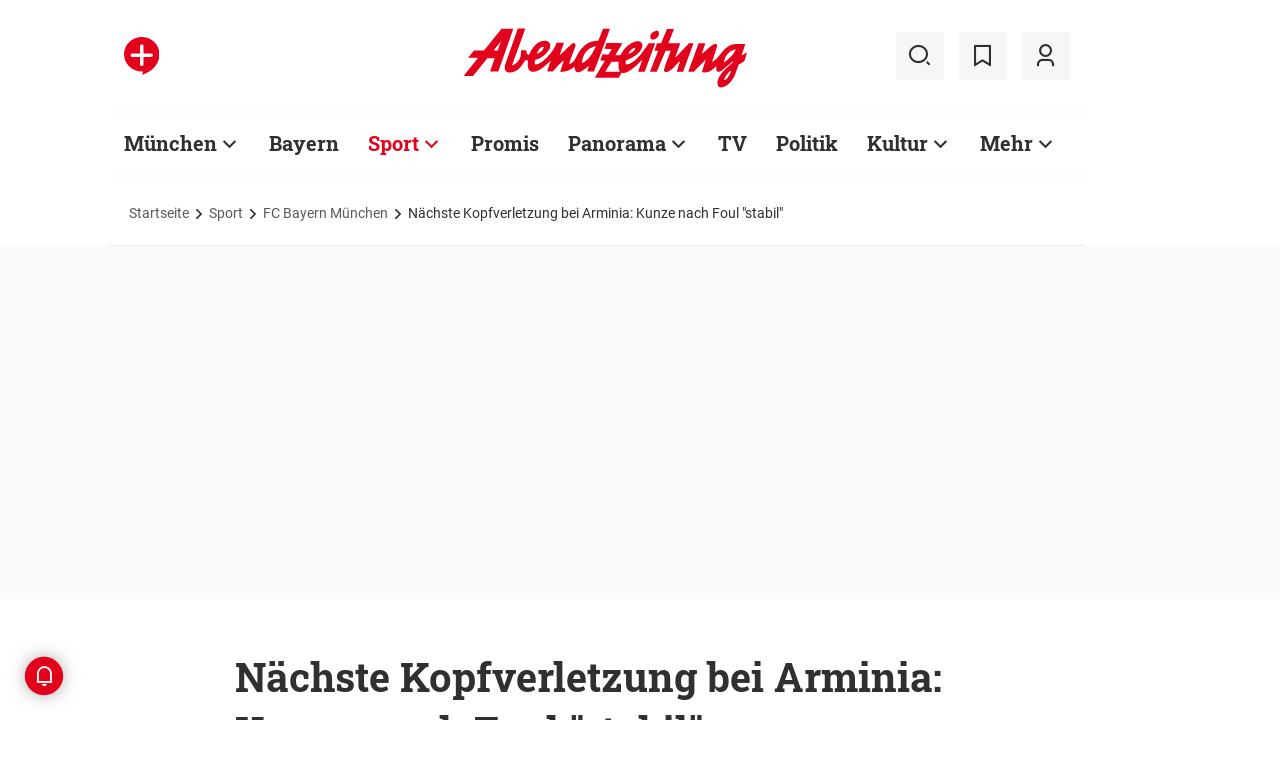

--- FILE ---
content_type: text/html;charset=utf-8
request_url: https://www.abendzeitung-muenchen.de/sport/fcbayern/kopfverletzung-bei-arminia-kunze-gegen-bayern-ausgewechselt-art-808084
body_size: 55740
content:
<!DOCTYPE html>
<html lang="de">
<head><title>Nächste Kopfverletzung bei Arminia: Kunze nach Foul "stabil" | Abendzeitung München</title>
  <meta http-equiv="content-type" content="text/html; charset=UTF-8" />
  <meta name="language" content="de" />      <meta name="author" content="dpa" />  <meta name="publisher" content="Abendzeitung, Germany" />
  <meta name="copyright" content="Abendzeitung, Germany">
  <meta name="email" content="online@abendzeitung.de">
  <meta name="distribution" content="global" />
  <meta name="page-topic" content="Dienstleistungen" />
  <meta name="revisit-after" content="7 days" />
  <meta name="robots" content="max-snippet:-1, max-image-preview:large, max-video-preview:-1, INDEX, FOLLOW" />
  <meta name="google-site-verification" content="edwDwArvRo1U6soJzuJ_EJUC13GPM-Ptf7N-QTkxPoY">
  <meta name="google-site-verification" content="HyXOrq90mzqOlPnXI583QO47tvW75_3VcG4_hy81l1o" />
  <meta name="viewport" content="width=device-width, initial-scale=1">
  <link rel="preload" href="/design/fonts/remix_3_5_0/remixicon.woff2?t=1600386070" as="font" crossorigin>
  
  <meta name="description" content="Nach einem harten Armeinsatz von Bayern Münchens Tanguy Nianzou im Kopfballduell geht es Arminia Bielefelds Mittelfeldspieler Fabian Kunze wieder etwas besser. &quot;Das Wichtigste: Der Fabi ist stabil&quot;, sagte Bielefelds Trainer Frank Kramer nach der Partie am Sonntag (0:3). &quot;Er ist gerade in der Klinik. Da läuft jetzt das CT. Wir hoffen alle und drücken die Daumen, dass er schnell wieder gesund ist, dass er schnell wieder da ist und dass nichts Schwerwiegenderes rauskommt.&quot; Zum Foulspiel sagte er: &quot;Wenn wir ehrlich sind, ist es eine Rote Karte für mich.&quot; Bayern-Coach Julian Nagelsmann sah das ähnlich." >
<meta name="generator" content="fCMS by fidion GmbH, Wuerzburg, www.fidion.de" >

<script type="application/ld+json">
  {
    "@context": "https://schema.org"
            ,        "@type": "NewsArticle",
    "@id": "https://www.abendzeitung-muenchen.de/sport/fcbayern/kopfverletzung-bei-arminia-kunze-gegen-bayern-ausgewechselt-art-808084",
    "mainEntityOfPage": "https://www.abendzeitung-muenchen.de/sport/fcbayern/kopfverletzung-bei-arminia-kunze-gegen-bayern-ausgewechselt-art-808084",
    "name": "Nächste Kopfverletzung bei Arminia: Kunze nach Foul 'stabil'",
    "headline": "Nächste Kopfverletzung bei Arminia: Kunze nach Foul 'stabil'",
    "description": "Nach einem harten Armeinsatz von Bayern Münchens Tanguy Nianzou im Kopfballduell geht es Arminia Bielefelds Mittelfeldspieler Fabian Kunze wieder etwas besser. 'Das Wichtigste: Der Fabi ist stabil', sagte Bielefelds Trainer Frank Kramer nach der Partie am Sonntag (0:3). 'Er ist gerade in der Klinik. Da läuft jetzt das CT. Wir hoffen alle und drücken die Daumen, dass er schnell wieder gesund ist, dass er schnell wieder da ist und dass nichts Schwerwiegenderes rauskommt.' Zum Foulspiel sagte er: 'Wenn wir ehrlich sind, ist es eine Rote Karte für mich.' Bayern-Coach Julian Nagelsmann sah das ähnlich.",        "image": [    ],    "datePublished": "2022-04-17T18:53:35+02:00",
    "dateModified": "2022-05-20T03:36:02+02:00",
    "publisher": {
      "@type": "Organization",
      "name": "Abendzeitung",
      "logo": {
        "@type": "ImageObject",
        "url": "https://www.abendzeitung-muenchen.de/design/images/logos/logo_az.png"
      }
   }    ,
    "author": {
      "@type": "Person",
      "name": "dpa"     }

  }
</script>

  <!-- Icons and Logos -->
  <link rel="shortcut icon" href="/design/images/logos/favicon.ico" type="image/ico">
  <link rel="icon" type="image/png" sizes="16x16" href="/design/images/logos/favicon-16x16.png">
  <link rel="icon" type="image/png" sizes="32x32" href="/design/images/logos/favicon-32x32.png">
  <link rel="apple-touch-icon" href="/design/images/logos/apple-touch-icon.png">
  <meta name="msapplication-square150x150logo" content="/design/images/logos/mstile-150x150.png">
  <link rel="mask-icon" href="/design/images/logos/safari-pinned-tab.svg" color="#E2021B">
  <meta name="theme-color" content="#E2021B" />
  <link rel="manifest" href="/manifest.json">
  
   <!-- Facebook Meta Data -->
    <meta property="fb:app_id" content="3186425438082984" />
    <meta property="fb:pages" content="108807089248334" />
    <meta property="og:type" content="article" />
    <meta property="og:url" content="https://www.abendzeitung-muenchen.de/sport/fcbayern/kopfverletzung-bei-arminia-kunze-gegen-bayern-ausgewechselt-art-808084" />    
    <!--  OG Tags    -->
     <meta property="og:title" content="Nächste Kopfverletzung bei Arminia: Kunze nach Foul 'stabil'" />
    <meta property="og:description" content="Nach einem harten Armeinsatz von Bayern Münchens Tanguy Nianzou im Kopfballduell geht es Arminia Bielefelds Mittelfeldspieler Fabian Kunze wieder etwas besser. 'Das Wichtigste: Der Fabi ist stabil', sagte Bielefelds Trainer Frank Kramer nach der Partie am Sonntag (0:3). 'Er ist gerade in der Klinik. Da läuft jetzt das CT. Wir hoffen alle und drücken die Daumen, dass er schnell wieder gesund ist, dass er schnell wieder da ist und dass nichts Schwerwiegenderes rauskommt.' Zum Foulspiel sagte er: 'Wenn wir ehrlich sind, ist es eine Rote Karte für mich.' Bayern-Coach Julian Nagelsmann sah das ähnlich." />    
     <!-- Twitter -->
    <meta name="twitter:card" content="summary_large_image" />
    <meta name="twitter:site" content="@Abendzeitung" />
    <meta name="twitter:title" content="Nächste Kopfverletzung bei Arminia: Kunze nach Foul 'stabil'" /> 
    <meta name="twitter:description" content="Nach einem harten Armeinsatz von Bayern Münchens Tanguy Nianzou im Kopfballduell geht es Arminia Bielefelds Mittelfeldspieler Fabian Kunze wieder etwas besser. 'Das Wichtigste: Der Fabi ist stabil', sagte Bielefelds Trainer Frank Kramer nach der Partie am Sonntag (0:3). 'Er ist gerade in der Klinik. Da läuft jetzt das CT. Wir hoffen alle und drücken die Daumen, dass er schnell wieder gesund ist, dass er schnell wieder da ist und dass nichts Schwerwiegenderes rauskommt.' Zum Foulspiel sagte er: 'Wenn wir ehrlich sind, ist es eine Rote Karte für mich.' Bayern-Coach Julian Nagelsmann sah das ähnlich." />
    <meta name="twitter:image" content="" />    <meta property="article:section" content="FC Bayern München" />
    <meta property="article:published_time" content="2022-04-17T18:53:35+02:00" />
    <meta property="article:modified_time" content="2022-05-20T03:36:02+02:00" />      <link rel="canonical" href="https://www.abendzeitung-muenchen.de/sport/fcbayern/kopfverletzung-bei-arminia-kunze-gegen-bayern-ausgewechselt-art-808084" />  
<style>@media screen and (max-width:767px){.content-container.advert-container{background-color:#fff0}.ad-widebox.desktop-and-tablet{display:none}.ad-widebox.mobile{display:block;grid-column-start:1;grid-column-end:-1;grid-row-start:2;grid-row-end:3;width:100%;margin:0;text-align:center}.artikelinlinead{display:none}.taglistcontainer .listglider-backward,.taglistcontainer .listglider-forward{bottom:0;height:45px;width:45px}}.artikeldetail .detail .artdetail .artdetail_desc,.artikeldetail .detail .artdetail .artdetail_header,.artikeldetail .detail .artdetail .artdetail_short,.artikeldetail .detail .artdetail .artdetail_social,.artikeldetail .detail .artdetail .artdetail_time,.artikeldetail .detail .artdetail .image-container{grid-column-start:2;grid-column-end:3;width:100%;max-width:811px}.artikeldetail .detail .artdetail .artdetail_text .artikelinlinead{grid-column-start:1;grid-column-end:-1;width:100%;max-width:100%;text-align:center;padding:16px 0;background:var(--grey3);margin:32px 0}.artikeldetail .detail .artdetail .artikelbild.extern{grid-column-start:2;grid-column-end:3;width:100%;max-width:811px;margin-top:32px;margin-bottom:32px}.artikeldetail .detail .artdetail .artikelbild.extern img{max-width:100%;width:100%;height:auto}.artikeldetail .detail .artdetail .artikelbild.galeriebox.extern{margin-bottom:0;border-bottom:1px solid var(--grey20)}.artikeldetail .detail .artdetail .artdetail_social{border-top:1px solid var(--grey20);border-bottom:1px solid var(--grey20);font-size:14px;line-height:1.71;display:flex;align-items:center;padding:8px 20px}.artikeldetail .detail .artdetail .artdetail_social .kommentarzahl,.artikeldetail .detail .artdetail .artdetail_social>span{margin-right:25px;position:relative}.artdetail .artikelbild.extern figure,.galeriebox .teaser-image{position:relative}.artdetail .artikelbild.extern .icon,.galeriebox .teaser-image .icon{color:#fff;position:absolute;right:20px;top:5px;z-index:100;font-size:25px}.ri-zoom-in-line:before{background:var(--grey40);border-radius:5px;padding:2px}@media screen and (max-width:1023px){.artikeldetail .detail .artdetail{display:grid;grid-template-columns:16px 1fr 16px}.artikeldetail .detail .artdetail .artdetail_desc,.artikeldetail .detail .artdetail .artdetail_header,.artikeldetail .detail .artdetail .artdetail_short,.artikeldetail .detail .artdetail .artdetail_social,.artikeldetail .detail .artdetail .artdetail_time,.artikeldetail .detail .artdetail .image-container{grid-column-start:1;grid-column-end:-1;width:100%;max-width:100%;padding:0 16px}.artikeldetail .detail .artdetail .artdetail_social{padding:8px 20px}.artikeldetail .detail .artdetail .image-container{padding:0}.artikeldetail .detail .artdetail .artikelbild.extern{grid-column-start:1;grid-column-end:-1;width:100%;max-width:100%;margin-top:24px;margin-bottom:32px;overflow:hidden}.artikeldetail .detail .artdetail .artdetail_text{grid-template-columns:1fr minmax(10px,640px) 1fr}.artikeldetail .detail .artdetail .artdetail_text>*{grid-column-start:2;grid-column-end:3;width:100%;max-width:640px}.artikeldetail .detail .artdetail .artdetail_header h1{font-family:Roboto Slab;font-size:36px;line-height:normal;margin-bottom:16px}}@media screen and (max-width:767px){.pagewrapper .content-container.artikeldetail .content-container-box.detail{max-width:100vw}.artikeldetail .detail .artdetail{display:grid;grid-template-columns:1fr max-content 1fr}.artikeldetail .detail .artdetail .artdetail_desc,.artikeldetail .detail .artdetail .artdetail_header,.artikeldetail .detail .artdetail .artdetail_short,.artikeldetail .detail .artdetail .artdetail_social,.artikeldetail .detail .artdetail .artdetail_time{grid-column-start:1;grid-column-end:-1;width:100%;max-width:100%;padding:0 16px}.artikeldetail .detail .artdetail .artdetail_text{grid-template-columns:1fr;font-size:16px;line-height:1.75}.artikeldetail .detail .artdetail .artdetail_text>*{grid-column-start:1;grid-column-end:-1;max-width:100vw;padding:0 16px;margin-left:0;margin-right:0}.artikeldetail .detail .artdetail .artdetail_header h1{font-size:28px}.artikeldetail .detail .artdetail .artdetail_short{font-size:16px}.artikeldetail .detail .artdetail .artdetail_time{font-size:12px;line-height:1.5}.artikeldetail .detail .artdetail .artdetail_social{padding:8px 20px}.artikeldetail .detail .artdetail .artdetail_social .text{display:none}.artikeldetail .detail .artdetail .artdetail_social .arrow_box.teilen{width:250px;left:auto;right:-25px}.artikeldetail .detail .artdetail .artdetail_social .arrow_box.teilen:before{left:auto;right:34px}.artikeldetail .detail .artdetail .artdetail_social .arrow_box.teilen:after{left:auto;right:35px}.artikeldetail .detail .artdetail .artdetail_footer .artdetail_social .arrow_box.teilen{left:-25px;right:auto}.artikeldetail .detail .artdetail .artdetail_footer .artdetail_social .arrow_box.teilen:after,.artikeldetail .detail .artdetail .artdetail_footer .artdetail_social .arrow_box.teilen:before{left:35px;right:auto}.artikeldetail .detail .artdetail .artikelbild.extern{margin-top:16px;margin-bottom:20px;padding:0}}.artikelbild.galeriebox.extern .teaser-image .icon{top:-10px;padding:5px;line-height:30px}button *{flex:0 0 auto}@font-face{font-family:remixicon;src:url(/design/fonts/remix_3_5_0/remixicon.eot?t=1600386070);src:url('/design/fonts/remix_3_5_0/remixicon.eot?t=1600386070#iefix') format('embedded-opentype'),url(/design/fonts/remix_3_5_0/remixicon.woff2?t=1600386070) format("woff2"),url(/design/fonts/remix_3_5_0/remixicon.woff?t=1600386070) format("woff"),url(/design/fonts/remix_3_5_0/remixicon.ttf?t=1600386070) format('truetype'),url('/design/fonts/remix_3_5_0/remixicon.svg?t=1600386070#remixicon') format('svg');font-display:swap}.ri-share-line:before{content:"\f0fe"}.ri-zoom-in-line:before{content:"\f2db"}@font-face{font-family:Roboto;font-style:normal;font-weight:400;src:local('Roboto'),local('Roboto-Regular'),url(/design/fonts/roboto/roboto-v20-latin-regular.woff2) format('woff2'),url(/design/fonts/roboto/roboto-v20-latin-regular.woff) format('woff');font-display:swap}@font-face{font-family:Roboto;font-style:normal;font-weight:500;src:local('Roboto Medium'),local('Roboto-Medium'),url(/design/fonts/roboto/roboto-v20-latin-500.woff2) format('woff2'),url(/design/fonts/roboto/roboto-v20-latin-500.woff) format('woff');font-display:swap}@font-face{font-family:Roboto;font-style:italic;font-weight:400;src:local('Roboto Italic'),local('Roboto-Italic'),url(/design/fonts/roboto/roboto-v20-latin-italic.woff2) format('woff2'),url(/design/fonts/roboto/roboto-v20-latin-italic.woff) format('woff');font-display:swap}@font-face{font-family:'Roboto Slab';font-style:normal;font-weight:400;src:local(''),url(/design/fonts/roboto/roboto-slab-v11-latin-regular.woff2) format('woff2'),url(/design/fonts/roboto/roboto-slab-v11-latin-regular.woff) format('woff');font-display:swap}@font-face{font-family:'Roboto Slab';font-style:normal;font-weight:700;src:local(''),url(/design/fonts/roboto/roboto-slab-v11-latin-700.woff2) format('woff2'),url(/design/fonts/roboto/roboto-slab-v11-latin-700.woff) format('woff');font-display:swap}.ad-widebox.mobile>.traffectiveMobile,.artikelinlinead.traffectiveTBR,.tbr-mobile{min-height:325px!important}.artikelinlinead.traffectiveTBR{display:none}.artikelbild.galeriebox.extern{min-height:430px}.slick-slider{position:relative;display:block;box-sizing:border-box;-webkit-touch-callout:none;-ms-touch-action:pan-y;touch-action:pan-y}.slick-slider.fotoglider{visibility:hidden;max-height:1px}html{line-height:1.15;-webkit-text-size-adjust:100%;overflow-x:hidden;overflow-y:scroll}body{margin:0;overflow-x:hidden;overflow-y:hidden}main{display:block}h1{font-size:2em;margin:.67em 0}img{border-style:none}button,input{font-family:inherit;font-size:100%;line-height:1.15;margin:0}button,input{overflow:visible}button{text-transform:none}[type=button],[type=submit],button{-webkit-appearance:button}[type=button]::-moz-focus-inner,[type=submit]::-moz-focus-inner,button::-moz-focus-inner{border-style:none;padding:0}[type=button]:-moz-focusring,[type=submit]:-moz-focusring,button:-moz-focusring{outline:ButtonText dotted 1px}[type=checkbox]{box-sizing:border-box;padding:0}[type=search]{-webkit-appearance:none;border-radius:0}[type=search]::-webkit-search-decoration{-webkit-appearance:none}::-webkit-file-upload-button{-webkit-appearance:button;font:inherit}html{height:100%;font-size:14px}html #foot-scroll-up-app{display:none}body{background:var(--white);color:var(--ink);font-family:var(--font-primary),var(--font-secondary),Arial,sans-serif!important;line-height:1.42857143;-webkit-font-smoothing:antialiased;-webkit-text-size-adjust:100%;-ms-text-size-adjust:100%;font-size:14px;box-sizing:border-box;overflow-anchor:none}a{background-color:#fff0}img{border:0}button,input{color:inherit;font:inherit;margin:0}input[type=search]{-webkit-appearance:none;box-sizing:content-box}input[type=search]::-webkit-search-cancel-button,input[type=search]::-webkit-search-decoration{-webkit-appearance:none}html{box-sizing:border-box}*,:after,:before{box-sizing:inherit}ul:not(.browser-default){padding-left:0;list-style-type:none}ul:not(.browser-default) li{list-style-type:none}a{color:var(--ink);font-weight:inherit;text-decoration:none}figure{margin:0;border:0;padding:0}h1,h2,h3{font-family:'Roboto Slab';font-weight:700;color:var(--ink)}h1{font-size:40px;line-height:1.35}h2{font-size:36px;line-height:normal}h3{font-size:24px;line-height:1.5}@media screen and (max-width:1023px){h1{font-size:36px;line-height:normal}h2{font-size:28px;line-height:normal}}@media screen and (max-width:767px){h1{font-size:28px;line-height:normal}h3{font-size:20px;line-height:1.4}.mainhead{height:60px;text-align:center}.mainhead .logo{margin:auto}#mainNavigation.navigationContainer,.mainhead .headlinks,.mainhead .search{display:none}.mainhead .logo{width:172px;height:36px;object-fit:contain}.mainhead .logo img{width:172px}}@media screen and (min-width:768px){.mainhead{padding:25px 15px}.mainhead .headlinks{width:191.49px}.mainhead .headlinks>span{font-size:16px;margin-right:30px}.mainhead .headlinks>span:last-child{margin-right:0}.mainhead .headlinks>span.badge-azplus{display:flex;height:48px}.mainhead .headlinks>span.badge-azplus img{display:block;width:auto;height:48px}.mainhead .logo{width:229px;height:48px;object-fit:contain}.mainhead .logo img{width:229px}.mainhead .search .iconbg .icon{width:48px;height:48px;background:var(--grey10);display:flex;align-items:center;justify-content:space-around}.mainhead .search .icon:before{font-size:25px}.mainhead .search .iconbg:not(.user){margin-right:15px}.navigationContainer .search .iconbg .icon{width:48px;height:48px;background:var(--grey10);display:flex;align-items:center;justify-content:space-around}.navigationContainer .search .icon:before{font-size:25px}.navigationContainer .search .iconbg:not(:last-child){margin-right:5px}.navigationContainer .search .iconbg:last-child{margin-right:20px}}.footer .back_to_top{position:absolute;left:calc(50% - 15px);top:-25px}.footer .back_to_top .icon{font-size:60px;color:var(--az-red);line-height:1;position:absolute;top:-10px;left:-10px}.footer .back_to_top .iconbackground{background:var(--ink);position:relative;width:40px;height:40px;border-radius:50%;display:inline-block}@media screen and (min-width:1024px){.mainhead .search .iconbg.user{margin-right:15px}.mainhead .logo{width:287px;height:61px;object-fit:contain}.mainhead .logo img{width:287px}}.navigationContainer{border-top:2px solid var(--grey3);border-bottom:2px solid var(--grey3);padding:16px 0 18px 15px;background:#fff;overflow:hidden}.navigationContainer .mainLayer{display:flex;flex-wrap:nowrap;align-items:center;width:946px}.navigationContainer .mainLayer li{margin-right:29px;white-space:nowrap}.navigationContainer .mainLayer li:last-of-type{margin-right:0}.navigationContainer ul{margin:0;padding:0;list-style:none}.gliderSubMenus .subLayer,.navigationContainer .subLayer{visibility:hidden;opacity:0;position:absolute;top:46px;left:-5px;height:auto;margin-top:46px;width:0;min-width:0;margin-right:0;margin-left:0}.navigationContainer .subLayer.cat60{margin-left:-15px}.navigationContainer .mainLayerElement .naviname,.navigationContainer .mainLayerElement>a{font-family:Roboto Slab;font-size:20px;font-weight:700;color:var(--ink)}.navigationContainer .mainLayerElement .naviname.tiefe1_aktiv,.navigationContainer .mainLayerElement a.tiefe1_aktiv{color:var(--az-red)}.navigationContainer .mainLayerElement .naviname{margin-right:23px;position:relative}li.mainLayerElement .naviname:after{font-family:remixicon!important;font-style:normal;-webkit-font-smoothing:antialiased;-moz-osx-font-smoothing:grayscale;content:"\ea4e";font-size:25px;font-weight:400;height:25px;position:absolute;bottom:4px}.subLayer{border:1px solid #e9e9e9;background-color:var(--white);font-size:16px;font-weight:400;line-height:40px;padding:15px 24px;min-width:160px;border-left:3px solid #ff0}.subLayer ul{margin:0}.navigationContainer .mainLayerElement.cat60 .subLayer,.navigationContainer .subLayer.cat60{border-left:3px solid var(--yellow)}.navigationContainer .mainLayerElement.cat62 .subLayer,.navigationContainer .subLayer.cat62{border-left:3px solid var(--green)}.navigationContainer .mainLayerElement.cat66 .subLayer,.navigationContainer .subLayer.cat66{border-left:3px solid var(--gras-green)}.navigationContainer .mainLayerElement.cat67 .subLayer,.navigationContainer .subLayer.cat67{border-left:3px solid var(--gold)}.navigationContainer .mainLayerElement.cat68 .subLayer,.navigationContainer .subLayer.cat68{border-left:1px solid #e9e9e9;border-right:3px solid var(--az-red);right:0;left:auto;text-align:right;margin-left:-80px}.arrow_box{position:relative;background:#fff;border:1px solid #e9e9e9;z-index:9}.arrow_box:after,.arrow_box:before{bottom:calc(100% - 2px);left:35px;border:solid #fff0;content:" ";height:0;width:0;position:absolute;transform:scaleY(.8)}.arrow_box:after{border-color:#fff0;border-bottom-color:#fff;border-width:10px;margin-left:-10px}.arrow_box:before{border-color:#fff0;border-bottom-color:#e9e9e9;border-width:11px;margin-left:-11px}.mainLayerElement.cat68 .arrow_box:after,.mainLayerElement.cat68 .arrow_box:before,.subLayer.cat68.arrow_box:after,.subLayer.cat68.arrow_box:before{left:80%}.arrow_box .box-inner{font-size:16px;font-weight:400;line-height:20px;padding:10px 24px 20px;color:var(--ink);text-align:center}.arrow_box .box-inner .close{text-align:right;display:block;margin-bottom:10px}.arrow_box .box-inner .btn{margin-top:15px}@media screen and (max-width:1023px){.navigationContainer{width:calc(100vw - 46px);padding:0}.navigationContainer .listGlider-inner{padding:16px 0 18px 15px}.navigationContainer .listglider-forward{right:-20px}}.listglider-backward,.listglider-forward{font-size:25px;font-weight:400;width:50px;height:50px;display:inline-flex;align-items:center;justify-content:space-around;background-color:#fff;z-index:99}.listglider-forward{border-left:2px solid var(--grey20);position:absolute;right:0;bottom:5px}.listglider-backward{border-right:2px solid var(--grey20);position:absolute;left:0;bottom:5px}.navigationContainer .forsticky,.navigationContainer .tinylogo{position:absolute;top:-300px}.navigationContainer .tinylogo img{width:44px;height:32px;object-fit:contain}.navigationContainermobile{display:none}@media screen and (max-width:768px){.navigationContainermobile{display:initial}}.navigationContainermobile .search-group{padding:25px 15px 0}.navigationContainermobile .search-group input{width:100%}.navigationContainermobile .mainLayer{flex-direction:column;flex-wrap:nowrap;width:100vw;background:#fff;position:fixed;left:0;top:0;animation:1s slide-down;margin-top:100vh;opacity:0;animation-delay:240ms}.navigationContainermobile ul{margin:0;padding:0;list-style:none}.navigationContainermobile .mainLayer li{position:relative;flex-shrink:0;margin-bottom:-1px}.navigationContainermobile .mainLayerElement a.secondlink,.navigationContainermobile .mainLayerElement>a{font-family:Roboto Slab;font-size:16px;font-weight:700;color:var(--ink);line-height:45px}.navigationContainermobile .mainLayerElement a.tiefe1_aktiv{color:var(--ink)}.navigationContainermobile li.mainLayerElement .navitogglebutton:after{flex:0 0 48px;font-family:remixicon!important;font-style:normal;-webkit-font-smoothing:antialiased;-moz-osx-font-smoothing:grayscale;content:"\ea4c";font-size:25px;font-weight:400;height:46px;width:48px;position:relative;bottom:0;right:0;background:var(--grey10);display:flex;align-items:center;justify-content:space-around}.navigationContainermobile .mainLayerElement{min-height:48px;border-top:1px solid var(--grey20);padding-left:20px}.navigationContainermobile .special{min-height:48px;border-bottom:1px solid var(--grey20);padding-left:20px;font-size:16px;line-height:45px}.navigationContainermobile .subLayer{border:0;background-color:var(--white);font-size:14px;font-weight:400;line-height:1.71;visibility:hidden;opacity:0;position:relative;top:0;left:0;max-height:0;z-index:1001;padding:0}.navigationContainermobile .mainLayerElement.cat60 .subLayer{left:0}.navigationContainermobile .mainLayerElement{border-left:3px solid var(--grey20)}.navigationContainermobile .mainLayerElement.cat60{border-left:3px solid var(--yellow)}.navigationContainermobile .mainLayerElement.cat61{border-left:3px solid var(--bavaria-blue)}.navigationContainermobile .mainLayerElement.cat62{border-left:3px solid var(--green)}.navigationContainermobile .mainLayerElement.cat63{border-left:3px solid var(--violet-light)}.navigationContainermobile .mainLayerElement.cat64{border-left:3px solid var(--turquoise)}.navigationContainermobile .mainLayerElement.cat65{border-left:3px solid var(--orange)}.navigationContainermobile .mainLayerElement.cat66{border-left:3px solid var(--gras-green)}.navigationContainermobile .mainLayerElement.cat67{border-left:3px solid var(--gold)}.navigationContainermobile .mainLayerElement.cat68{border-left:3px solid var(--az-red)}.tabbar{width:100vw;height:159px;font-family:var(--font-primary);font-size:10px;line-height:1.2;display:flex;justify-content:space-between;align-items:center;background:#fff;position:fixed;bottom:0;left:0;height:auto;z-index:9999}.tabbar .iconbg{flex:0 0 20%;width:20%;display:flex;flex-direction:column;justify-content:center;align-items:center;height:72px;padding-top:2px;padding-bottom:8px;border-top:1px solid #e9e9e9}.tabbar .iconbg.home{margin-left:4px}.tabbar .icon:before{font-size:24px}.tabbar .iconbg.menue{background:var(--grey20)}.tabbar .iconbg .icon{font-family:remixicon!important;font-style:normal;-webkit-font-smoothing:antialiased;-moz-osx-font-smoothing:grayscale}.tabbar .iconbg.home .icon:before{content:"\ee1d"}.tabbar .iconbg.news .icon:before{content:"\f20f"}.tabbar .meineaz .icon:before{content:"\f256"}.tabbar .iconbg.menue{position:relative}.tabbar .iconbg.menue .icon.opened,.tabbar .iconbg.menue .label.opened{display:none}.navigationContainermobile .ressortheader{font-family:Roboto;font-size:14px;color:#868686;padding-left:20px;line-height:45px;padding-top:10px}.navigationContainermobile .ressortheader.verlag{border-bottom:1px solid var(--grey20);border-top:1px solid var(--grey20)}@media screen and (min-width:768px){.tabbar{display:none}}.mainhead .search{position:relative}.mainhead .iconbg.search .icon.ri-close-line{display:none}.mainhead .navSearchContainer.arrow_box{width:674px;height:120px;padding:0 30px;position:absolute;right:142px;top:60px;z-index:999;background:#fff;display:flex;align-items:center;flex-wrap:nowrap}.mainhead .navSearchContainer .search-group{width:100%;display:flex;flex-wrap:nowrap}.mainhead .navSearchContainer .search-group .input-icons.main{flex:1 0 calc(100% - 50px)}.mainhead .navSearchContainer input[type=search]{width:100%}.mainhead .navSearchContainer.arrow_box:after,.mainhead .navSearchContainer.arrow_box:before{left:calc(100% - 25px)}@media screen and (max-width:1000px){.mainhead .navSearchContainer.arrow_box{right:125px}}.content-container.advert-container{background-color:var(--grey3)}#billboard-wrapper{padding-bottom:21px}.trfAdContainer.Billboard{display:flex!important;flex-direction:column;justify-content:center;height:300px}.ad-widebox{margin:16px auto;width:970px;color:#000;font-size:30px;text-align:center;background:var(--default-ad-color)}.ad-skyscraper{margin:25px 0 0 -9px;width:160px;height:600px;max-width:100%;color:#000;font-size:30px;text-align:center;background:var(--default-ad-color)}.ad-widebox.mobile{display:none;width:304px;margin:0 auto;background:var(--default-ad-color)}.Content_1,.Content_2{margin-left:auto;margin-right:auto}@media screen and (max-width:1023px){.mainhead .navSearchContainer.arrow_box{width:600px}.ad-widebox.desktop-and-tablet{width:768px;max-width:calc(100vw - 60px)}.Content_1,.Content_2{max-width:728px}}@media screen and (max-width:767px){.content-container.advert-container{background-color:#fff0}.ad-widebox.desktop-and-tablet{display:none}.ad-widebox.mobile{display:block;grid-column-start:1;grid-column-end:-1;grid-row-start:2;grid-row-end:3;width:100%;margin:0;text-align:center}}.content-container .topaufmacherbox{display:grid;grid-template-columns:1fr 1fr;grid-template-rows:max-content max-content;grid-row-gap:24px;grid-column-gap:16px}.content-container .topaufmacherbox .topteaser{background:#fff;display:flex;flex-direction:column;grid-column-start:span 1}.content-container .topaufmacherbox .topteaser.nummer-1{grid-column-start:1;grid-column-end:3;grid-row-start:1;grid-row-end:2;position:relative}@media screen and (max-width:1023px){.content-container .topaufmacherbox{margin-top:16px;grid-row-gap:16px;grid-column-gap:16px}}@media screen and (max-width:767px){.pagewrapper .content-container-box{grid-gap:0;padding-left:0;padding-right:0}.content-container .topaufmacherbox{display:grid;grid-template-columns:1fr;grid-template-rows:repeat(4,auto)}.content-container .topaufmacherbox .topteaser,.content-container .topaufmacherbox .topteaser.nummer-1{grid-column-start:1;grid-column-end:-1}}.content-container .aufmacherbox{display:grid;grid-template-columns:repeat(3,minmax(0,1fr));grid-template-rows:max-content max-content;grid-column-gap:15px;grid-row-gap:30px}.teaserbox .teaser .additionals .arrow_box{position:absolute;left:-25px;width:320px}.teaserbox .teaser .additionals .merken{color:var(--ink);font-size:23px;padding-right:16px}.teaserbox .teaser .additionals .merken.ri-bookmark-fill{color:var(--az-red)}.teaserbox.newsticker .tickerhead{grid-area:tickerhead;align-self:start;margin-left:0}.teaserbox.newsticker .tickerline{grid-area:tickerline;padding-right:90px}.teaserbox.newsticker .ad-rectangle{grid-area:tickerad}@media screen and (max-width:1023px){.content-container .aufmacherbox{display:grid;grid-template-columns:1fr 1fr;grid-template-rows:max-content max-content max-content;grid-column-gap:15px;grid-row-gap:20px;margin-bottom:20px}.teaserbox.newsticker .tickerline{grid-area:tickerline;padding-right:20px}}.taglistcontainer .listglider-backward,.taglistcontainer .listglider-forward{bottom:10px}.taglistcontainer{overflow:hidden;width:976px;max-width:calc(100vw - 46px);position:relative}.taglist{padding:24px 45px 14px 20px;display:flex;padding-left:0;margin-left:20px}.taglist .btn{margin-right:10px;white-space:nowrap;padding:0 20px}@media screen and (max-width:767px){.content-container .aufmacherbox{display:grid;grid-template-columns:repeat(2,minmax(0,1fr));grid-template-rows:repeat(5,max-content);grid-column-gap:10px;grid-row-gap:16px;margin-bottom:20px}.themenbox .section-header{grid-area:sectionheader}.themenbox .themenbox-header .iconbadge,.themenbox .themenbox-header .ressortlogo{grid-area:ressortlogo;display:none}.themenbox .iconbadge.mobile,.themenbox .ressortlogo.mobile{grid-area:ressortlogo;display:inline-flex!important;margin-bottom:0}.themenbox .listGlider{max-width:calc(100vw - 40px)!important;grid-area:listGlider;margin-left:0!important;height:48px}.taglist{padding:0 20px;display:flex;padding-left:0;margin-left:16px}.taglistcontainer .listglider-backward,.taglistcontainer .listglider-forward{bottom:0;height:45px;width:45px}.taglistcontainer{overflow:hidden;width:100vw;max-width:100vw}.taglistcontainer .taglist .btn{margin-right:8px;white-space:nowrap;padding:0 16px;height:40px;font-size:14px}}.pagewrapper .content-container{margin-bottom:56px}.pagewrapper .content-container.inline{margin-bottom:24px}.pagewrapper .content-container.breadcrumb{margin-bottom:0}.pagewrapper .content-container.dossiertags{margin-bottom:24px}.dossiertag-btn{margin-right:10px;width:25px}@media screen and (max-width:1023px){.pagewrapper .content-container{margin-bottom:48px}.pagewrapper .content-container.dossiertags,.pagewrapper .content-container.inline{margin-bottom:15px}}@media screen and (max-width:767px){.pagewrapper .content-container.dossiertags{display:none}.pagewrapper .content-container{margin-bottom:24px}}.pagewrapper .content-container.artikeldetail .content-container-box.detail{grid-column-start:1;grid-column-end:-1;width:100%;max-width:100%;padding:0}.artikeldetail .detail .artdetail{display:grid;grid-template-columns:1fr 811px 1fr}.artikeldetail .detail .artdetail .artdetail_desc,.artikeldetail .detail .artdetail .artdetail_header,.artikeldetail .detail .artdetail .artdetail_short,.artikeldetail .detail .artdetail .artdetail_time,.artikeldetail .detail .artdetail .image-container{grid-column-start:2;grid-column-end:3;width:100%;max-width:811px}.artikeldetail .detail .artdetail .artdetail_header h1{font-family:Roboto Slab;font-size:40px;font-weight:700;line-height:1.35;margin-bottom:24px}.artikeldetail .detail .artdetail .artdetail_short{font-size:22px;line-height:1.64;margin-bottom:24px}.artikeldetail .detail .artdetail .artdetail_time{font-size:14px;line-height:1.71;color:var(--time-grey);margin-bottom:24px}.artikeldetail .detail .artdetail .artdetail_time .author{color:var(--ink)}.artikeldetail .detail .artdetail .artdetail_text{grid-column-start:1;grid-column-end:-1;width:100%;max-width:100%;display:grid;grid-template-columns:1fr 811px 1fr;font-size:20px;line-height:1.6}.artikeldetail .detail .artdetail .artdetail_text>*{grid-column-start:2;grid-column-end:3;width:100%;max-width:645px;margin-left:auto;margin-right:auto}.artikeldetail .detail .artdetail .artdetail_text .artikel-detail-mobile-ad{background-color:var(--grey3)}.artikeldetail .detail .artdetail .artdetail_text h3{font-size:20px;font-weight:100}.content-container .aufmacherbox.mehrzumthema h3{font-weight:700!important}.artikeldetail .detail .artdetail .artdetail_social .teilen .icon{position:relative}.artikeldetail .detail .artdetail .artdetail_social .icon{color:var(--ink);font-size:23px;padding-right:6px}.artikeldetail .detail .bewertungsfunktion .icon{font-size:30px;padding-right:0}.artikeldetail .detail .artdetail .artdetail_social .ri-bookmark-fill{color:var(--az-red)}.artikeldetail .detail .artdetail .artdetail_social .arrow_box{position:absolute;left:-25px;width:320px;top:40px}.artikeldetail .detail .artdetail .artdetail_social .arrow_box .box-inner .close{margin-bottom:0;margin-right:-10px}@media screen and (max-width:1023px){.artikeldetail .detail .artdetail{display:grid;grid-template-columns:16px 1fr 16px}.artikeldetail .detail .artdetail .artdetail_desc,.artikeldetail .detail .artdetail .artdetail_header,.artikeldetail .detail .artdetail .artdetail_short,.artikeldetail .detail .artdetail .artdetail_time,.artikeldetail .detail .artdetail .image-container{grid-column-start:1;grid-column-end:-1;width:100%;max-width:100%;padding:0 16px}.artikeldetail .detail .artdetail .image-container{padding:0}.artikeldetail .detail .artdetail .artdetail_text{grid-template-columns:1fr minmax(10px,640px) 1fr}.artikeldetail .detail .artdetail .artdetail_text>*{grid-column-start:2;grid-column-end:3;width:100%;max-width:640px}.artikeldetail .detail .artdetail .artdetail_header h1{font-family:Roboto Slab;font-size:36px;line-height:normal;margin-bottom:16px}}.artikeldetail{counter-reset:section -2}.artikeldetail .detail .artdetail .artdetail_text a{border-bottom:1px solid var(--az-red)}.artdetail .artdetail_text h3.mehrzumthemaheader{font-size:24px;margin:0}.aufmacherbox.mehrzumthema+.aufmacherbox.mehrzumthema .mehrzumthemaheader{display:none}.artdetail .artdetail_text .aufmacherbox.mehrzumthema .teaser a{border-bottom:0}.kommentar-liste .postingElement .postingFoot span.commentReplyLoggedIn{display:none}.postingElement .postingFoot .icon{font-size:18px}.postingElement .postingFoot>span{margin-right:20px}.postingElement .postingFoot span{display:inline-block;vertical-align:top;line-height:17px}.postingElement .postingFoot .rating.notLoggedIn{color:var(--time-grey)}.postingElement .postingFoot .rating.notLoggedIn .antwort{margin-right:20px}.tickerteaser.cat65 .teaserbox.newsticker .tickerhead{grid-area:tickerhead;align-self:start;margin-left:0}.tickerteaser.cat66 .teaserbox.newsticker .tickerhead{grid-area:tickerhead;align-self:start;margin-left:0}.fcms-webpush input[type=checkbox].filled-in{position:absolute;left:-9999px;opacity:0}.fcms-webpush input[type=checkbox].filled-in+label{position:relative;display:inline-block;padding-left:35px;line-height:23px;font-size:16px;font-weight:500}.fcms-webpush input[type=checkbox].filled-in+label:after,.fcms-webpush input[type=checkbox].filled-in+label:before{content:'';left:0;position:absolute;z-index:1}.fcms-webpush input[type=checkbox].filled-in+label:after{border-radius:2px}.fcms-webpush input[type=checkbox].filled-in:checked+label:before{top:1px;left:1px;width:8px;height:14px;border-top:2px solid #fff0;border-left:2px solid #fff0;border-right:2px solid #fff;border-bottom:2px solid #fff;-webkit-transform:rotateZ(37deg);transform:rotateZ(37deg);-webkit-transform-origin:100% 100%;transform-origin:100% 100%}.fcms-webpush input[type=checkbox].filled-in:checked+label:after{top:0;width:20px;height:20px;border:2px solid var(--az-red);background-color:var(--az-red);z-index:0}.fcms-webpush .webpush-button{position:fixed;left:20px;bottom:20px;transform:scale(.8);z-index:2147483637}@media screen and (max-width:767px){.pagewrapper .content-container.artikeldetail .content-container-box.detail{max-width:100vw}.artikeldetail .detail .artdetail{display:grid;grid-template-columns:1fr max-content 1fr}.artikeldetail .detail .artdetail .artdetail_desc,.artikeldetail .detail .artdetail .artdetail_header,.artikeldetail .detail .artdetail .artdetail_short,.artikeldetail .detail .artdetail .artdetail_time{grid-column-start:1;grid-column-end:-1;width:100%;max-width:100%;padding:0 16px}.artikeldetail .detail .artdetail .artdetail_text{grid-template-columns:1fr;font-size:16px;line-height:1.75}.artikeldetail .detail .artdetail .artdetail_text>*{grid-column-start:1;grid-column-end:-1;max-width:100vw;padding:0 16px;margin-left:0;margin-right:0}.artikeldetail .detail .artdetail .artdetail_header h1{font-size:28px}.artikeldetail .detail .artdetail .artdetail_short{font-size:16px}.artikeldetail .detail .artdetail .artdetail_time{font-size:12px;line-height:1.5}.artikeldetail .detail .artdetail .artdetail_social .text{display:none}.artikeldetail .detail .artdetail .artdetail_social .arrow_box.teilen{width:250px;left:auto;right:-25px}.artikeldetail .detail .artdetail .artdetail_social .arrow_box.teilen:before{left:auto;right:34px}.artikeldetail .detail .artdetail .artdetail_social .arrow_box.teilen:after{left:auto;right:35px}.artikeldetail .detail .artdetail .artdetail_footer .artdetail_social .arrow_box.teilen{left:-25px;right:auto}.artikeldetail .detail .artdetail .artdetail_footer .artdetail_social .arrow_box.teilen:after,.artikeldetail .detail .artdetail .artdetail_footer .artdetail_social .arrow_box.teilen:before{left:35px;right:auto}.artdetail .artdetail_text h3.mehrzumthemaheader{font-size:20px;margin-bottom:24px}.content-container .aufmacherbox.mehrzumthema .teaser .arrow_box{left:-120px}.content-container .aufmacherbox.mehrzumthema .teaser .arrow_box:after,.content-container .aufmacherbox.mehrzumthema .teaser .arrow_box:before{left:130px}.kommentare .postingListControls .flex-container{flex-direction:column}.fcms-webpush .webpush-button{bottom:80px;left:10px}}.fcms-webpush .webpush-button .webpush-icon{display:flex;justify-content:center;align-items:center;height:48px;width:48px;font-size:28px;color:#fff;background-color:var(--az-red);border-radius:50%;overflow:hidden;box-shadow:0 0 24px -4px rgb(0 0 0 / .5)}.fcms-webpush .webpush-button .webpush-tooltip{position:absolute;left:100%;top:50%;display:block;opacity:0;padding:10px;margin-left:15px;color:var(--white);line-height:1;white-space:nowrap;background:var(--ink);transform:translate3d(-10px,-50%,0)}.fcms-webpush .webpush-button .webpush-tooltip:before{content:'';position:absolute;top:50%;right:100%;margin:-9px -1px 0 0;height:0;border:9px solid #fff0;border-right-color:var(--ink)}.fcms-webpush .webpush-layer{position:fixed;top:0;left:0;bottom:0;background:rgb(48 48 48 / .75);width:100%;z-index:2147483645;display:flex;justify-content:center;align-items:flex-start}.fcms-webpush .webpush-layer>div{position:relative;max-width:400px;padding:40px;color:var(--ink);background:#fff}.fcms-webpush .webpush-layer>div .webpush-layer-close{position:absolute;top:0;right:0;display:flex;justify-content:center;align-items:center;width:40px;height:40px;font-size:20px;line-height:1}.fcms-webpush .webpush-layer>div h2{margin:0;font-size:20px}.fcms-webpush .webpush-layer>div ul li{margin-top:10px}.fcms-webpush .webpush-layer>div button{border:0;-webkit-appearance:none}.fcms-webpush .webpush-layer>div .webpush-layer-footer{display:flex;justify-content:space-between;margin-top:20px;border-top:1px solid var(--grey20);padding-top:20px}@media not all and (min-resolution:.001dpcm){@media{.fcms-webpush .webpush-button,.fcms-webpush .webpush-layer{display:none!important}}}.content-container.breadcrumb ul.breadcrumb{background:#fff;height:66px;font-size:14px;color:#595959;border-bottom:1px solid var(--grey20);display:flex;align-items:center;padding:0 20px;margin-top:0;margin-bottom:0}.content-container.breadcrumb ul.breadcrumb .breadCrumbTrenner,.content-container.breadcrumb ul.breadcrumb li:last-child{color:var(--ink)}.content-container.breadcrumb ul.breadcrumb .breadCrumbTrenner{font-size:20px;padding-top:2px}.content-container.breadcrumb ul.breadcrumb li a{color:inherit}.content-container.breadcrumb ul.breadcrumb .breadCrumbDetail{white-space:nowrap;overflow:hidden;text-overflow:ellipsis;width:10px;-webkit-box-flex:1;-ms-flex:1 0 20px;flex:1 0 20px}.tickerteaser.cat63 .teaserbox.newsticker .tickerhead{grid-area:tickerhead;align-self:start;margin-left:0}div.loginContainer{position:relative;padding:0;font-size:0}#customer-topic-statistic{position:absolute;top:0;right:0}.navSearchContainer .search-group input{box-sizing:border-box}.navSearchContainer .search-group .search-button{-webkit-appearance:none;border:none;width:48px;height:48px}.navSearchContainer .search-group .search-button .icon{top:6px}.navSearchContainer .search-group .search-button .icon::before{font-size:25px;color:var(--white)}.pagewrapper .ad-skyscraper{display:none}.pagewrapper{display:grid;grid-template-columns:minmax(0,1fr);grid-auto-rows:max-content}.pagewrapper .content{grid-column-start:1;grid-column-end:-1}.pagewrapper .content-container-box{grid-gap:0;padding-left:0;padding-right:0}@media screen and (min-width:768px){.pagewrapper .content-container-box{grid-gap:16px;padding-left:16px;padding-right:16px}.listglider-backward.dossiertag-arrow,.listglider-forward.dossiertag-arrow{bottom:16px!important}}@media screen and (min-width:1024px){.pagewrapper{grid-template-columns:1fr minmax(100px,1024px) 1fr}.pagewrapper .header-container{grid-column-start:2;grid-column-end:3;grid-row-start:1;grid-row-end:2}.pagewrapper .content{grid-column-start:1;grid-column-end:-1}.pagewrapper .content-container-box{grid-gap:16px}.pagewrapper .content-container{display:grid;grid-template-columns:1fr minmax(100px,1024px) 1fr}.pagewrapper .content-container .content-container-box{grid-column-start:2;grid-column-end:3;width:100%;max-width:1024px;padding-left:24px;padding-right:24px}}@media screen and (min-width:1280px){.pagewrapper{grid-template-columns:minmax(0,1fr) minmax(100px,1024px) minmax(171px,1fr);grid-template-rows:180px;grid-auto-rows:max-content;position:relative}.pagewrapper .ad-skyscraper{display:initial;position:fixed;top:0;left:86.5vw;z-index:1}.pagewrapper .content-container{display:grid;grid-template-columns:1fr minmax(100px,1024px) minmax(171px,1fr)}.pagewrapper .content-container .content-container-box{grid-column-start:2;grid-column-end:3;width:100%;max-width:1024px}}@media screen and (min-width:1390px){.pagewrapper .ad-skyscraper{left:calc(50% + 513px)}}.header-container{margin:0 24px}@media screen and (max-width:1023px){.header-container{margin:0}}:root{--font-primary:'Roboto';--font-secondary:'Helvetica'}:root{--az-red:#E2021B;--az-blue:#0E68B4}:root{--yellow:#FCF084;--gold:#D3C77D;--brown:#AC8B56;--orange:#FDB472;--green:#AFF2A0;--gras-green:#D2E693;--turquoise:#95E0D1;--blue-sky:#CDE6FA;--bavaria-blue:#AFE1FF;--landshut-blue:#0469BE;--red:#FF374D;--wine-red:#BF1528;--pink:#FA87DC;--raspberry:#552E60;--raspberry-light:#E3AAF2;--violet:#7362E4;--violet-light:#B9B0F1;--white:#FFF;--grey3:#FAFAFA;--grey10:#F6F6F6;--grey20:#EDEDED;--grey40:#BABABA;--grey60:#838383;--greyux:#595959;--grey100:#535353;--isarblue:#E0E7EC;--ink:#303030;--ink-brighter:#333333;--vorteilswelt:#e0e7ec}.isarblue{background-color:var(--isarblue)!important}.ink-white{color:var(--white)!important}.ink-black{color:var(--ink)!important}:root{--FCBgradient:linear-gradient(1deg, #E62336 0%, #CC2336 100%);--FCBred:#E62336;--gradient1860:linear-gradient(0deg, #58AADF 0%, #8EC7EB 0%, #58AADF 100%);--blue1860:#58AADF;--blue1860Light:#eef6fc;--insta-gradient:linear-gradient(90deg, #E5002B 0%, #BB01AF 100%);--twitter-blue:#1DA1F3;--facebook-blue:#1463A0;--icon-border-grey:#E9E9E9;--table-grey:#F5F5F5;--table-grey2:#D4D4D4;--table-grey3:#CBCBCB;--time-grey:#595959;--yellow-card:#F3E35B;--default-ad-color:transparent}.FCBred{background-color:var(--FCBred)!important}.blue1860{background-color:var(--blue1860)!important}.btn,button{background:var(--az-red);height:44px;font-family:Roboto;font-size:16px;font-weight:500;text-align:center;color:var(--white);padding:0 24px;width:auto;display:inline-flex;justify-content:center;align-items:center}.btn *,button *{flex:0 0 auto}button .icon{margin-right:10px;font-size:25px}.btn.ghost.inkf,button.ghost.inkf{background-color:#fff0;color:var(--ink);border:1px solid var(--ink)}.flex-container{display:-webkit-box;display:-ms-flexbox;display:flex;-webkit-box-orient:horizontal;-webkit-box-direction:normal;-ms-flex-flow:row wrap;flex-flow:row wrap;-webkit-box-pack:justify;-ms-flex-pack:justify;justify-content:space-between;-webkit-box-align:center;-ms-flex-align:center;align-items:center}.flex-container.inline{display:inline-flex}.flex-container.start{justify-content:flex-start}.flex-container.nowrap{flex-wrap:nowrap}.flex-container>*{-webkit-box-flex:0;-ms-flex:0 1 auto;flex:0 1 auto}input{caret-color:var(--az-red)}input{box-sizing:border-box;height:48px;background:var(--grey10);font-family:Roboto;font-size:16px;line-height:1;color:var(--ink);border:0;outline:0;padding:0 16px;border-bottom:1px solid var(--grey10)}.input-icons i{position:absolute;top:7px;left:0}.input-icons{width:100%;margin:0;outline:0;padding:0;border:0;position:relative;display:flex;align-items:center}.input-icons .icon{padding:0 10px;font-size:24px;color:var(--grey40)}.input-icons input{padding-left:42px}[class*=" ri-"],[class^=ri-]{font-family:remixicon!important;font-style:normal;-webkit-font-smoothing:antialiased;-moz-osx-font-smoothing:grayscale}.ri-arrow-left-s-line:before{content:"\ea64"}.ri-arrow-right-s-line:before{content:"\ea6e"}.ri-arrow-up-circle-fill:before{content:"\ea71"}.ri-bookmark-fill:before{content:"\eae4"}.ri-bookmark-line:before{content:"\eae5"}.ri-close-line:before{content:"\eb99"}.ri-facebook-box-line:before{content:"\ecb9"}.ri-mail-line:before{content:"\eef6"}.ri-menu-line:before{content:"\ef3e"}.ri-notification-4-line:before{content:"\ef96"}.ri-printer-line:before{content:"\f029"}.ri-question-answer-line:before{content:"\f043"}.ri-reply-line:before{content:"\f07a"}.ri-search-2-line:before{content:"\f0cd"}.ri-send-plane-2-line:before{content:"\f0d8"}.ri-thumb-up-fill:before{content:"\f206"}.ri-thumb-up-line:before{content:"\f207"}.ri-twitter-line:before{content:"\f23b"}.ri-user-3-line:before{content:"\f256"}.ri-whatsapp-line:before{content:"\f2bc"}.ri-sparkling-2-line:before{content:"\f36b"}.ri-twitter-x-line:before{content:"\f3e7"}.themenbox-header .iconbadge.muenchenWetter .wetterteaser .wetterzeile{display:none}.content-container-box.plista{padding-top:2%;padding-bottom:50px;max-width:100vw}.ad-widebox.mobile>.traffectiveMobile,.tbr-mobile{min-height:325px!important}.ad-widebox.mobile>#traffective-ad-Mobile_excl{min-height:0!important}.artikel-detail-mobile-ad{margin-bottom:16px;min-height:325px}@media screen and (min-width:767px){.artikel-detail-mobile-ad{display:none}}.loader-wheel{width:16px;height:16px}.dossiertag-vorteilswelt{margin-right:5px;width:38px;margin-left:-35px;top:-15px;position:relative}@media screen and (max-width:767px){.content-container.breadcrumb ul.breadcrumb{background:#fff;height:44px;font-size:10px;line-height:1.2;border-top:1px solid var(--grey20)}.content-container.breadcrumb ul.breadcrumb .breadCrumbTrenner{font-size:15px;padding-top:2px}.dossiertag-vorteilswelt-link{margin-left:10px}.dossiertag-vorteilswelt{margin-right:5px;width:28px;margin-left:-30px;top:0}}.dossiertag-btn{margin-left:-5px;vertical-align:middle}</style>
<link rel="stylesheet" type="text/css" href="/storage/css_uncritical/1/1_uncritical_w7njjijK2E.css" media="print" onload="this.media='all'">

  <style></style>
  <script>
    if (!window.fcmsJs) { window.fcmsJs = {}; }
</script>
<script>fcmsJs=fcmsJs||{};fcmsJs.loadMe=[];fcmsJs.registerMe=[];fcmsJs.initCallback=[];fcmsJs.scriptMe=[];fcmsJs._callbacks={};fcmsJs._callbacks.currentUser=[];fcmsJs.load=function(){var def={pkg:arguments,cb:null};fcmsJs.loadMe.push(def);return{onLoad:function(cb){def.cb=cb;}}};fcmsJs.applications={register:function(a,b,c){fcmsJs.registerMe.push({cl:a,name:b,options:c});}};fcmsJs.scripts={load:function(){var def={pkg:arguments,cb:null};fcmsJs.scriptMe.push(def);return{onLoad:function(cb){def.cb=cb;}}}};fcmsJs.addDuplicateProtection=function addDuplicateProtection(groupName,linkInfos,idents){fcmsJs.initCallback.push(function(){fcmsJs.addDuplicateProtection(groupName,linkInfos,idents);});};fcmsJs.replaceDuplicateProtection=function replaceDuplicateProtection(groupName,linkInfos,idents){fcmsJs.initCallback.push(function(){fcmsJs.replaceDuplicateProtection(groupName,linkInfos,idents);});};fcmsJs.currentUser={onLoad:function(cb){fcmsJs._callbacks['currentUser'].push(cb);}};</script>
<script>fcmsJs.vperm = null;</script>
<script async src="/currentUser.js" fetchpriority="high"></script>
<script>
    fcmsJs.customerScriptVersion = "20250715120547";
    fcmsJs.contexturl = "/sport/fcbayern/kopfverletzung-bei-arminia-kunze-gegen-bayern-ausgewechselt-art-808084";
    fcmsJs.cookiedomain = "";
    fcmsJs.oldCookiedomain = "";
    fcmsJs.isHttpsAllowed = true;
</script>
<script src="/_fWS/jsoninplainout/javascript/fcmsLib_Init/load/init.js?version=1767775315" async fetchpriority="high"></script>
<script>try { fcmsJs.config = {"maps":{"defLatitude":49.804265,"defLongitude":9.99804,"k":"AIzaSyAdPCSgUSPuCVg2wINggRPqLIjE5q1IfDE"},"externalContentMapping":[],"facetedsearch_resultmap":[],"newspaperTitles":[],"recommendation":{"cmp_consent_index":5},"upload":{"limit":20}}; } catch (e) { console.error(e); }</script>

  
<script>
  fcmsJs.currentUser.onLoad(function(data) {
    if (data.user && data.user.permissions.match(/azplus/) && !(data.user.permissions.match(/apur/))) {
      document.querySelector('html').classList.add('fcmscss-user_hasAZplus');
    };
  });
</script>

<!-- Marfeel -->
<script type="text/plain" data-cmp-vendor="943" data-cmp-script>
	function e(e){var t=!(arguments.length>1&&void 0!==arguments[1])||arguments[1],c=document.createElement("script");c.src=e,t?c.type="module":(c.async=!0,c.type="text/javascript",c.setAttribute("nomodule",""));var n=document.getElementsByTagName("script")[0];n.parentNode.insertBefore(c,n)}function t(t,c,n){var a,o,r;null!==(a=t.marfeel)&&void 0!==a||(t.marfeel={}),null!==(o=(r=t.marfeel).cmd)&&void 0!==o||(r.cmd=[]),t.marfeel.config=n,t.marfeel.config.accountId=c;var i="https://sdk.mrf.io/statics";e("".concat(i,"/marfeel-sdk.js?id=").concat(c),!0),e("".concat(i,"/marfeel-sdk.es5.js?id=").concat(c),!1)}!function(e,c){var n=arguments.length>2&&void 0!==arguments[2]?arguments[2]:{};t(e,c,n)}(window,1692,{} /*config*/);


  fcmsJs.currentUser.onLoad(function(data) {

    var userStatus = "0";

    if (data.user && data.user.permissions) {

      if (data.user.permissions.indexOf('azplus') !== -1) {
        userStatus = "4";
      }
      else if (data.user.permissions.indexOf('apur') !== -1) {
        userStatus = "3";
      } 
      else {
        userStatus = "2";
      }
      
      var userId = data.user.originalId.substring(6); //OriginalId ohne Prefix

      window.marfeel.cmd.push(['compass', function(compass) {
        compass.setUserType(userStatus);
        compass.setSiteUserId(userId);
      }]);
    }
  });
</script>

<!-- DRIVE -->
<script>
fcmsJs.currentUser.onLoad(function(data) {
  
  fcmsJs._driveData = {};
  
  if(data.user) {
    
    fcmsJs._driveData.sso_id = data.user.originalId;
    
    if(data.user.permissions.includes("edit")) {
      fcmsJs._driveData.userType = "internal";
    } else if(data.user.permissions.includes("azplus")) {
      fcmsJs._driveData.userType = "premium";
    } else {
      fcmsJs._driveData.userType = "registered";
    }
    
  } else {
    
    fcmsJs._driveData.sso_id = "";
    fcmsJs._driveData.userType = "anonym";
    
  }
      fcmsJs._driveData.contentIsPaywall = false;    fcmsJs._driveData.contentType = "article";
  fcmsJs._driveData.articleId = "808084";     fcmsJs._driveData.articleType = "free";    
  (function(){
  // run only once
  if ( window.drive ) { return; }
  ;(function(p,l,o,w,i,n,g){if(!p[i]){p.GlobalSnowplowNamespace=p.GlobalSnowplowNamespace||[];
  p.GlobalSnowplowNamespace.push(i);p[i]=function(){(p[i].q=p[i].q||[]).push(arguments)
  };p[i].q=p[i].q||[];n=l.createElement(o);g=l.getElementsByTagName(o)[0];n.async=1;
  n.src=w;g.parentNode.insertBefore(n,g)}}(window,document,"script","https://www.abendzeitung-muenchen.de/design/scripts/drive-snowplow/latest.js","drive"));
    
    var globalContexts = [
      {
        schema: 'iglu:de.drive/user_context/jsonschema/1-0-0',
        data: { userType: fcmsJs._driveData.userType }
      },
      {
        schema: 'iglu:de.drive/article_context/jsonschema/1-0-0',
        data: {
          articleId: '' + fcmsJs._driveData.articleId,
          articleType: fcmsJs._driveData.articleType,
          contentType: fcmsJs._driveData.contentType,
          contentIsPaywall: fcmsJs._driveData.contentIsPaywall
        }
      }
    ];
    
    if( window.drive ){
    window.drive('newTracker', 'DriveTracker', 'drive-v2.abendzeitung-muenchen.de', {
      appId: 'drive.abendzeitung-muenchen.de',
      discoverRootDomain: true,
      contexts: {
        webPage: true
      }
    });
    window.drive('addGlobalContexts', globalContexts);
    window.drive('setUserId', '' + fcmsJs._driveData.sso_id);
    window.drive('enableActivityTracking', 5, 5);
    window.drive('trackPageView');
    } else {
      console.log("Drive not loaded yet!");
    }
    
  })();
});
                             
var setDataToDrivePromise = function (linkType) {
  return new Promise(function (resolve, reject) {
    switch(linkType) {
      case "funnel-entry":
        window.drive('trackSelfDescribingEvent', {
          schema : 'iglu:de.drive/subscription_context/jsonschema/1-0-0',
          data: { action : 'funnel-entry',
                  label : 'article-paywall',
                  product : 'AZ plus',
                  price : '0.99'
                } 
        });
        resolve("ok");
      break;
      default:
        reject(Error("external link type error"));
    }
  });
};

function onExternalLinkClick(linkType, event) {
    const target = event.currentTarget.href;
   
    event.preventDefault();
    setDataToDrivePromise(linkType).then(() => {
      setTimeout(() => {
       /* window.location.href = target;*/
        window.open(target);
      }, 500);    
    });
}
 
</script>

  <script src="https://www.abendzeitung-muenchen.de/storage/scr/1767775315_20250324142131/9_PUR-JS.js"></script> <!-- PUR-JS -->
  
  <script id="gAdsHeadScript">

function createTrfTag(permission) {
  var permissionKeys = '';
  if (permission === 'azplus') {
    permissionKeys = ',{"key":"programmatic_ads","values":null,"value":"false"},{"key":"category1","values":null,"value":"plus"}';
  }

  var trfConf = '{"targeting": [{"key":"zone","values":null,"value":"football"},{"key":"content","values":null,"value":"fcbayern"},{"key":"pagetype","values":null,"value":"article"}' + permissionKeys + '],"dfpAdUrl" : "/307308315,26932497/abendzeitung-muenchen.de/football"}';

  var trfTag = document.createElement('script');
  trfTag.setAttribute('id', 'trfAdSetup');
  trfTag.setAttribute('data-traffectiveConf', trfConf);
  trfTag.src = '//cdntrf.com/NEU_abendzeitung.js';
  trfTag.setAttribute('async', 'async');
  addScriptPos = document.getElementById('gAdsHeadScript');
  addScriptPos.after(trfTag);
}

const bannerExclusionList = ["traffective-ad-Billboard_2",
                             "traffective-ad-Billboard_3",
                             "traffective-ad-Billboard_4",
                             "traffective-ad-Rectangle_1",
                             "traffective-ad-Rectangle_2",
                             "traffective-ad-Rectangle_3",
                             "traffective-ad-Mobile_Pos2",
                             "traffective-ad-Mobile_Pos3",
                             "traffective-ad-Mobile_Pos4",
                             "traffective-ad-Mobile_Pos5",
                             "traffective-ad-Mobile_Pos6",
                             "traffective-ad-Mobile_Pos7",
                             "traffective-ad-Mobile_Pos8",
                             "traffective-ad-Mobile_Pos9",
                             "traffective-ad-Mobile_Pos10",
                             "traffective-ad-Mobile_Pos11",
                             "traffective-ad-TeaserAd",
                             "traffective-ad-Footer_1",
                             "traffective-ad-Interstitial_1",
                             "traffective-ad-Mobile_Footer_1",
                             "traffective-ad-Content_1",
                             "traffective-ad-Content_2",
                             "traffective-ad-Content_3",
                             "traffective-ad-Content_4",
                             "traffective-ad-Content_5",
                             "traffective-ad-Content_6",
                             "traffective-ad-billboard_stadtviertel",
                             "traffective-ad-Rectangle_stadviertel"];

function changeTrfContainer(item) {
  var adElement = document.getElementById(item);
  var adClass = item.substring(15);
  if (adElement) {adElement.classList.remove(adClass);}
}

function forEachTrfContainer() {
  fcmsJs.load('fcmsLib_Core').onLoad(function () {
    fcmsJs.window.domReady(function() {
      document.querySelector('html').classList.add('fcmscss-user_hasAZplus');
      bannerExclusionList.forEach(changeTrfContainer);
      createTrfTag('azplus');
    });
  });      
}

if (typeof fcmsJs.vperm === 'object' && fcmsJs.vperm !== null) {
  if (fcmsJs.vperm.azplus === true && !(fcmsJs.vperm.apur)) {
    forEachTrfContainer();
  } else {
    createTrfTag('');
  }
} else {
  fcmsJs.currentUser.onLoad(function (d) {
    if (d.user && d.user.permissions.match(/azplus/) && !(d.user.permissions.match(/apur/))) {
      forEachTrfContainer();
    } else {
      createTrfTag('');
    }
  });
}
</script>


  
  <script>    fcmsJs.applications.register('fcmsUser_BrowserUpdate_Application', 'myApp', { debug : false, browserUpdateOptions: { required: { e:15,i:19,c:54,f:51,o:41,s:8 }, reminder: 0, no_permanent_hide: true, insecure: true } });
  </script>

<!-- Facebook -->
<script type="text/plain" data-cmp-custom-vendor="877" data-cmp-script async>
!function(f,b,e,v,n,t,s)
{if(f.fbq)return;n=f.fbq=function(){n.callMethod?
n.callMethod.apply(n,arguments):n.queue.push(arguments)};
if(!f._fbq)f._fbq=n;n.push=n;n.loaded=!0;n.version='2.0';
n.queue=[];t=b.createElement(e);t.async=!0;
t.src=v;s=b.getElementsByTagName(e)[0];
s.parentNode.insertBefore(t,s)}(window,document,'script',
'https://connect.facebook.net/en_US/fbevents.js');
fbq('init', '2523508247947799'); 
fbq('track', 'PageView');
</script>


<!-- Smartico -->
<script async type='text/javascript' src='https://d.smartico.one/get/hs/5lu0rgwtc5lzy66yox0gkvi3gg2hdvzr6i48eg79'></script>
<script async type='text/javascript' src='https://d.smartico.one/get/hs/ugedgbpfpbzve0et6iw2bu7tfhecu1wlkmd06dxy'></script>
<link async rel='stylesheet' type='text/css' href='https://d.smartico.one/get/hs/d108bed60eacaaae0628f7401f1b37aa4b641d98' />

<script type='text/plain' data-cmp-vendor='164' data-cmp-script async src='https://widgets.outbrain.com/outbrain.js'></script>

<script async id="ebx" src="//applets.ebxcdn.com/ebx.js"></script>

</head>
<body>
  <div id="bodyid">
	<noscript><img height="1" width="1" src="https://www.facebook.com/tr?id=2523508247947799&ev=PageView&noscript=1" /></noscript><!-- fCMS-Template head.tpl begins -->
<div id="fcms_page_master" class="pagewrapper">
  <!-- Header zieht in die Navigation wegen Embedlayout -->
<!-- fCMS-Template head.tpl ends --><!-- fCMS-Template default-pagetpl.tpl/leftnav begins -->
<section class="header-container" data-fcms-method="toggleDisplay"
data-fcms-toggledisplay-togglecontainer="navSearchContainer"
data-fcms-toggledisplay-togglesinglebutton="togglesearch"
data-fcms-toggledisplay-buttonactiveclass="active"
data-fcms-toggledisplay-autohide="1"><header class="mainhead flex-container" id="mainhead">

<div class="headlinks"> 
<!--   <span><a href="https://kis.abendzeitung-muenchen.de/" title="Zum AZ-Abo-Shop" target="_blank" rel="noopener">Abo</a></span> -->
<!--   <span><a href="/die-az/" title="Die AZ">Die AZ</a></span> -->
   <span class="badge-azplus" style="align-items: center">
    <a href="/plus/" data-mrf-recirculation="Plus-Icon Homepage" title="AZ-Plus">
        <img style="height: 38px;" src="/design/images/badge-azplus.svg" alt="AZ-Plus">
    </a>
  </span>
</div>
  <div class="logo">
 <a href="/" title="Zur Startseite"><img src="/design/images/logos/logo_az.svg" alt="Logo Abendzeitung München"></a> 
  <!-- <a href="/" title="Zur Startseite"><img src="/design/images/logos/logo_az_gruen.svg" alt="Logo Grüne AZ"></a> -->
</div>
 

<div class="search flex-container nowrap">
<span class="iconbg search" data-fcms-toggledisplay-button="togglesearch"
data-fcms-toggledisplay-toggleindex="navSearchContainer"><i class="icon ri-search-2-line"></i><i class="icon ri-close-line"></i></span>
 <span class="iconbg merk" id="merkliste"><a href="/meine-az/merkliste/" title="Zur Merkliste"><i class="icon ri-bookmark-line"></i></a></span>
  
<div class="loginContainer">
  <div id="customer-topic-statistic">
    <span data-fcms-module="Article"><span style="font-size: 8px; font-weight: 700;" data-fcms-object="unreadCounter"></span></span>
  </div>
  <div data-fcms-domid="fcms_loginbox">
     <span class="iconbg user">
  <a href="/meine-az/" title="Meine AZ"><i class="icon ri-user-3-line"></i></a>
</span>  
  </div>
</div>	
<script>
  fcmsJs.load('fcmsUser_Utils', 'fcmsUser_Customer').onLoad(function() {	
    fcmsJs.currentUser.onLoad(function(data) {

      fcmsUser_Utils_CurrentUser.applyToDom(data);
      if (data.user) {             
        var topicStats = new fcmsUser_Customer_Topic_Statistic('customer-topic-statistic' , {showZeroCount: false});
        topicStats.generateCount();            
      }

	});
  });
</script>

  <div class="navSearchContainer arrow_box" data-fcms-toggledisplay-container="navSearchContainer"
data-fcms-toggledisplay-index="navSearchContainer" style="display:none;" 
data-fcms-method="stickyElement" data-fcms-stickyelement-offset-top="63px" data-fcms-stickyelement-class="stickysearchfield">
    <form method="post" action="/suche/" class="search-group">
      <div class="input-icons main"> 
        <label for="suchfeld" style="display:none;">Suchbegriff eingeben</label>
          <input type="search" 
        	   class="navSearchContainer__input"
               placeholder="Suchbegriff eingeben" 
               name="fcms-facetedsearch-input"
               id="suchfeld"/>
          <i class="icon ri-search-2-line"></i>  
        </div>
        <div class="input-icons send"> 
          <button class="search-button"
                  type="submit"
                  role="button"
                  aria-label="Jetzt suchen"> 
            <i class="icon ri-send-plane-2-line"></i>
          </button>
        </div>
    </form>
  </div>
</div>
</header>
<nav id="mainNavigation" 
     class="navigationContainer">
   
     <div class="tinylogo">
  <a href="/"><img alt="Abendzeitung Logo klein" src="/design/images/logos/az-muc-short2.svg"></a>
 <!-- <a href="/"><img src="/design/images/logos/az_small_logo_green.svg" alt="Logo Grüne AZ"></a> -->
 </div>
      
  <div data-fcms-method="listGlider" data-fcms-listglider-glidedistance="360px" class="listGlider" style="position: relative; overflow: hidden;">
     
  <span data-fcms-domid="listglider-backward" class="listglider-backward" style="display: none;"><i class="ri-arrow-left-s-line"></i></span>
  <section class="listGlider-inner" data-fcms-domid="listglider-wrapper">
  
  <ul class="mainLayer gliderlist" data-fcms-domid="listglider-glider" data-mrf-recirculation="Navigation" aria-label="Hauptnavigation">
        <li data-fcms-navigationElement="60" class="mainLayerElement cat60">
            
   
            
            <span data-fcms-domid="togglebutton" class="naviname tiefe1"><a href="/muenchen/" title="München News" class="tiefe1">München</a></span>
            
          	 <div data-fcms-domid="sublayer" class="subLayer arrow_box cat60">
              <!-- <a href="/muenchen/" class="tiefe1 uebersicht">Übersicht</a>	 -->
              <ul data-fcms-domid="sublayer_placeholder" aria-label="Unternavigation">
                <div class="subLayerLeft">
                  <img class="loader-wheel" src="/storage/sym/loaders/loader_big_black.gif" alt="Inhalt lädt..." title="Inhalt lädt..." border="0" />
                </div>
              </ul>
             </div>
                                                            
         </li>
        <li data-fcms-navigationElement="61" class="mainLayerElement cat61">
            
  
            <a href="/bayern/" title="Bayern News" class="tiefe1">Bayern</a>
  
            
 

         </li>
        <li data-fcms-navigationElement="62" class="mainLayerElement cat62">
            
   
            
            <span data-fcms-domid="togglebutton" class="naviname tiefe1_aktiv"><a href="/sport/" title="Sport News" class="tiefe1_aktiv">Sport</a></span>
            
          	 <div data-fcms-domid="sublayer" class="subLayer arrow_box cat62">
              <!-- <a href="/sport/" class="tiefe1_aktiv uebersicht">Übersicht</a>	 -->
              <ul data-fcms-domid="sublayer_placeholder" aria-label="Unternavigation">
                <div class="subLayerLeft">
                  <img class="loader-wheel" src="/storage/sym/loaders/loader_big_black.gif" alt="Inhalt lädt..." title="Inhalt lädt..." border="0" />
                </div>
              </ul>
             </div>
                                                            
         </li>
        <li data-fcms-navigationElement="63" class="mainLayerElement cat63">
            
  
            <a href="/promis/" title="Promis News" class="tiefe1">Promis</a>
  
            
 

         </li>
        <li data-fcms-navigationElement="66" class="mainLayerElement cat66">
            
   
            
            <span data-fcms-domid="togglebutton" class="naviname tiefe1"><a href="/panorama/" title="Panorama News" class="tiefe1">Panorama</a></span>
            
          	 <div data-fcms-domid="sublayer" class="subLayer arrow_box cat66">
              <!-- <a href="/panorama/" class="tiefe1 uebersicht">Übersicht</a>	 -->
              <ul data-fcms-domid="sublayer_placeholder" aria-label="Unternavigation">
                <div class="subLayerLeft">
                  <img class="loader-wheel" src="/storage/sym/loaders/loader_big_black.gif" alt="Inhalt lädt..." title="Inhalt lädt..." border="0" />
                </div>
              </ul>
             </div>
            
         </li>
        <li data-fcms-navigationElement="64" class="mainLayerElement cat64">
            
  
            <a href="/tv/" title="TV News" class="tiefe1">TV</a>
  
            
 

         </li>
        <li data-fcms-navigationElement="65" class="mainLayerElement cat65">
            
  
            <a href="/politik/" title="Politik News" class="tiefe1">Politik</a>
  
            
 

         </li>
        <li data-fcms-navigationElement="67" class="mainLayerElement cat67">
            
   
            
            <span data-fcms-domid="togglebutton" class="naviname tiefe1"><a href="/kultur/" title="Kultur News" class="tiefe1">Kultur</a></span>
            
          	 <div data-fcms-domid="sublayer" class="subLayer arrow_box cat67">
              <!-- <a href="/kultur/" class="tiefe1 uebersicht">Übersicht</a>	 -->
              <ul data-fcms-domid="sublayer_placeholder" aria-label="Unternavigation">
                <div class="subLayerLeft">
                  <img class="loader-wheel" src="/storage/sym/loaders/loader_big_black.gif" alt="Inhalt lädt..." title="Inhalt lädt..." border="0" />
                </div>
              </ul>
             </div>
                                                            
         </li>
        <li data-fcms-navigationElement="68" class="mainLayerElement cat68">
            
   
            
            <span data-fcms-domid="togglebutton" class="naviname tiefe1"><a href="/mehr/" title="Mehr News" class="tiefe1">Mehr</a></span>
            
          	 <div data-fcms-domid="sublayer" class="subLayer arrow_box cat68">
              <!-- <a href="/mehr/" class="tiefe1 uebersicht">Übersicht</a>	 -->
              <ul data-fcms-domid="sublayer_placeholder" aria-label="Unternavigation">
                <div class="subLayerLeft">
                  <img class="loader-wheel" src="/storage/sym/loaders/loader_big_black.gif" alt="Inhalt lädt..." title="Inhalt lädt..." border="0" />
                </div>
              </ul>
             </div>
                                                                                                            
         </li>
 


  </ul>
  </section>
    
   <span data-fcms-domid="listglider-forward" class="listglider-forward" style="display: none;"><i class="ri-arrow-right-s-line"></i></span>   
    
  
  </div>
  

  
  <div class="search flex-container nowrap forsticky">
<span class="iconbg search" data-fcms-toggledisplay-button="togglesearch"
data-fcms-toggledisplay-toggleindex="navSearchContainer"><i class="icon ri-search-2-line"></i><i class="icon ri-close-line"></i></span>
 <span class="iconbg merk"><a href="/meine-az/merkliste/"><i class="icon ri-bookmark-line"></i></a></span>


 <span id="head_user" class="iconbg user"><a href="/meine-az/"><i class="icon ri-user-3-line"></i></a></span>
 





<!--  <div class="navSearchContainer arrow_box" data-fcms-toggledisplay-container="navSearchContainer"
data-fcms-toggledisplay-index="navSearchContainer" style="display:none;">
    <form method="post" action="/archiv/" class="search-group">
      <div class="input-icons main"> 
        <input type="search" 
        	   class="navSearchContainer__input"
               placeholder="Suchbegriff eingeben" 
               name="fcms-facetedsearch-input"/>
                <i class="icon ri-search-2-line"></i>       
                </div>
       <div class="input-icons send"> 
        <input type="submit" class="navSearchContainer__inputSubmit" value="" />
          <i class="icon ri-send-plane-2-line"></i>  
      </div>
    </form>
  </div> -->


</div>
  
</nav>
<div class="navContentOverlay"></div>
<script type="text/javascript">
  fcmsJs.applications.register(
    'fcmsUser_Navigation_Application',
    'mainNavigation', {
      'stickToTop' : true,
      'lazyLoadSubLayers' : {
        'layoutId' : 3,
        'spacerName' : 'spc_navimain',
        'subressorts' : 'DIRECT',
        'event' : 'mouseenter'
      },
      'glidable' : true
    }
  );
</script>


 
 <!-- Begin Script für iOS-App für Menü Aufruf in der TabBar -->
<script>
  var toggleMmenu = function() {
      fcmsJs.mobileNaviButton =  new fcmsLib_Utils_Dom_Element('[data-fcms-toggledisplay-button="navButton"]'); 
      fcmsJs.mobileNaviButton.fire('click');
  }
</script>
<!-- End Script für iOS-App für Menü Aufruf in der TabBar -->
<nav id="mainNavigationmobile" 
  class="navigationContainermobile"
  data-fcms-method="toggleDisplay"
  data-fcms-toggledisplay-togglecontainer="navContainer"
  data-fcms-toggledisplay-toggleallbutton="navButton"
  data-fcms-toggledisplay-buttonactiveclass="navButton__open"
  data-fcms-toggledisplay-autohide="1" 
  data-fcms-toggledisplay-autoclose="1" 
  data-fcms-toggledisplay-togglemode="toggleCss"
  data-fcms-toggledisplay-visibleclass="navContainer_open"
  >
<nav class="mobile tabbar">
  <a href="/" class="iconbg home"><i class="icon"></i><span class="label">Startseite</span></a>
  <a href="/newsticker/" class="iconbg news"><i class="icon"></i><span class="label">Newsticker</span></a>
  <a href="/plus/" class="iconbg "><img style="height: 27px; margin: -1px auto 3px auto" src="/design/images/badge-azplus.svg" alt="AZ+ Badge" class="icon"><span class="label">meine AZ+</span></a>
  <!--<a href="/meine-az/merkliste/" class="iconbg merk "><i class="icon"></i><span class="label">Merkliste</span></a> -->
  <a id="mobile_head_user" href="/meine-az/" class="iconbg meineaz"><i class="icon"></i><span class="label">Login</span></a>
  <span class="iconbg menue mobile-menu-handler" data-fcms-toggledisplay-button="navButton"><i class="icon ri-menu-line closed" onclick="toggleMobile = 1;"></i><span class="label closed">Menü</span><i class="icon ri-close-line opened" onclick="toggleMobile = 0;"></i><span class="label opened">Schliessen</span></span>
</nav>
<ul class="mainLayer" data-fcms-toggledisplay-container="navContainer" aria-label="Hauptnavigation">
<li>
  <form method="post" action="/suche/" class="search-group">
    <div class="input-icons main"> 
      <label for="suchfeld_mobil" style="display:none;">Suchbegriff eingeben</label>
      <input type="search" 
        class="navSearchContainer__input"
        placeholder="Suchbegriff eingeben" 
        name="fcms-facetedsearch-input"
        id="suchfeld_mobil" />
      <i class="icon ri-search-2-line"></i>       
    </div>
  </form>
</li>
<li class="ressortheader">Top-Themen</li>
<script type="text/javascript">
  fcmsJs.currentUser.onLoad(function(data) {
  
      if (data.user) {
        var headUser = document.getElementById('head_user');
        var mobileHeadUser = document.getElementById('mobile_head_user');
        headUser.classList.add('active');
        mobileHeadUser.classList.add('active');
      }
  });    
</script>
<li><style>
  @media screen and (min-width: 768px) {
  .listglider-backward.dossiertag-arrow, .listglider-forward.dossiertag-arrow {
  bottom: 16px !important; 
  }
  }
  .dossiertag-btn {
  margin-left: -5px;
  vertical-align: middle;
  }
  .gliderlist .btn:hover {
  background-color: var(--az-red);
  }
</style>

<div data-fcms-method="listGlider" data-fcms-listglider-glidedistance="150px" class="listGlider taglistcontainer">
  <span data-fcms-domid="listglider-backward" class="listglider-backward dossiertag-arrow" style="display: none"><i class="ri-arrow-left-s-line"></i></span>
  <div data-fcms-domid="listglider-wrapper">
    <section class="startpage taglist gliderlist" data-fcms-domid="listglider-glider">
      <a href="/vorteilswelt/?utm_source=az&utm_medium=dossiertags&utm_campaign=vorteilswelt" title="meine AZ+ Vorteilswelt entdecken" class="dossiertag-vorteilswelt-link">
        <div class="btn isarblue ink-black"><img src="/design/images/logos/Logo_meine AZ-vorteilswelt_cropped.svg" alt="Logo Vorteilswelt" class="dossiertag-vorteilswelt"><span>Vorteilswelt</span> </div>
      </a>
      
       <!-- <a href="/dossier/nachhaltigkeit/" title="Artikel der Abendzeitung München zum Thema Nachhaltigkeit"><div class="btn grey10"><img alt="Grüne AZ" src="/design/images/logos/az_small_logo_green.svg" class="dossiertag-btn"><span>Nachhaltigkeit</span></div></a> -->
                  
      <a href="/dossier/jahreshoroskop-2026/?utm_source=az&utm_medium=dossiertags&utm_campaign=jahreshoroskop2026" title="Ihr Jahreshoroskop für 2026">
        <div class="btn" style="background: var(--az-red) !important"><i class="ri-sparkling-2-line dossiertag-btn" style="font-size: 20px; width: 15px;"></i>
          <span>Jahreshoroskop 2026</span>
        </div>
      </a>
      
    <!--   <a href="/adventskalender?utm_source=az&utm_medium=dossiertags&utm_campaign=adventskalender" title="Hier geht es zum AZ-Adventskalender 2025">
        <div class="btn">
        <span>Adventskalender</span></div>
      </a> 
      
       <a href="/dossier/weihnachtscountdown/?utm_source=az&utm_medium=dossiertags&utm_campaign=weihnachtscountdown" title="Hier geht es zum AZ-Weihnachtscountdown 2025">
        <div class="btn">
        <span>Weihnachtscountdown</span></div>
      </a> -->

          <!--   <a href="/dossier/gutes-vereint/?utm_source=az&utm_medium=dossiertags&utm_campaign=gutes-vereint" title="Gutes vereint 2025 – Münchner Vereine, bewerbt euch!">
        <div class="btn">
        <span>Gutes vereint</span></div>
      </a> -->
      
      <a href="/sport/fcbayern/?utm_source=az&utm_medium=dossiertags&utm_campaign=fc-bayern" title="Aktuelle News, Gerüchte, Transfers, Spielplan und Kader zum FC Bayern München">
        <div class="btn FCBred ink-white"><img alt="Wappen FC Bayern München" src="/design/images/logos/fcb_c.png" class="dossiertag-btn"><span>FC Bayern</span></div>
      </a>
      
      <a href="/sport/tsv1860/?utm_source=az&utm_medium=dossiertags&utm_campaign=tsv-1860" title="Aktuelle News, Gerüchte, Transfers, Spielplan und Kader zum TSV 1860 München">
        <div class="btn blue1860 ink-white"><img alt="Wappen TSV 1860 München" src="/design/images/logos/tsv_c.png" class="dossiertag-btn"><span>TSV 1860</span></div>
      </a>
      
     <!-- <a href="/mehr/horoskop/?utm_source=az&utm_medium=dossiertags&utm_campaign=tageshoroskop" title="Ihr Horoskop von heute">
        <div class="btn" style="background: var(--az-red) !important"><i class="ri-sparkling-2-line dossiertag-btn" style="font-size: 20px; width: 15px;"></i>
          <span>Horoskop</span>
        </div>
      </a> -->
      
      <!-- <a href="/dossier/nachhaltigkeit/" title="Artikel der Abendzeitung München zum Thema Nachhaltigkeit"><div class="btn grey10"><img alt="Grüne AZ" src="/design/images/logos/az_small_logo_green.svg" class="dossiertag-btn"><span>Nachhaltigkeit</span></div></a> -->
      
    </section>
    <span data-fcms-domid="listglider-forward" class="listglider-forward dossiertag-arrow" style="display: none;"><i class="ri-arrow-right-s-line"></i></span>            
  </div>
</div></li>
   <li class="ressortheader">Ressorts</li>
        <li data-fcms-navigationElement="60" class="mainLayerElement cat60" data-mrf-recirculation="Navigation">
            
   
            
            <span class="flex-container"> <a href="/muenchen/" class="tiefe1 secondlink">München</a><span data-fcms-domid="togglebutton" class="navitogglebutton"></span></span>
            <div class="subLayer"> 
            <ul data-fcms-domid="sublayer_placeholder" aria-label="Unternavigation">
           
              <div class="subLayerLeft">
                <img class="loader-wheel" src="/storage/sym/loaders/loader_big_black.gif" alt="Inhalt lädt..." title="Inhalt lädt..." border="0" />
              </div>
            </ul>
            </div>

                                                            
         </li>
        <li data-fcms-navigationElement="61" class="mainLayerElement cat61" data-mrf-recirculation="Navigation">
            
  
            <a href="/bayern/" class="tiefe1">Bayern</a>
  
            
 

         </li>
        <li data-fcms-navigationElement="62" class="mainLayerElement cat62" data-mrf-recirculation="Navigation">
            
   
            
            <span class="flex-container"> <a href="/sport/" class="tiefe1_aktiv secondlink">Sport</a><span data-fcms-domid="togglebutton" class="navitogglebutton"></span></span>
            <div class="subLayer"> 
            <ul data-fcms-domid="sublayer_placeholder" aria-label="Unternavigation">
           
              <div class="subLayerLeft">
                <img class="loader-wheel" src="/storage/sym/loaders/loader_big_black.gif" alt="Inhalt lädt..." title="Inhalt lädt..." border="0" />
              </div>
            </ul>
            </div>

                                                            
         </li>
        <li data-fcms-navigationElement="63" class="mainLayerElement cat63" data-mrf-recirculation="Navigation">
            
  
            <a href="/promis/" class="tiefe1">Promis</a>
  
            
 

         </li>
        <li data-fcms-navigationElement="66" class="mainLayerElement cat66" data-mrf-recirculation="Navigation">
            
   
            
            <span class="flex-container"> <a href="/panorama/" class="tiefe1 secondlink">Panorama</a><span data-fcms-domid="togglebutton" class="navitogglebutton"></span></span>
            <div class="subLayer"> 
            <ul data-fcms-domid="sublayer_placeholder" aria-label="Unternavigation">
           
              <div class="subLayerLeft">
                <img class="loader-wheel" src="/storage/sym/loaders/loader_big_black.gif" alt="Inhalt lädt..." title="Inhalt lädt..." border="0" />
              </div>
            </ul>
            </div>

            
         </li>
        <li data-fcms-navigationElement="64" class="mainLayerElement cat64" data-mrf-recirculation="Navigation">
            
  
            <a href="/tv/" class="tiefe1">TV</a>
  
            
 

         </li>
        <li data-fcms-navigationElement="65" class="mainLayerElement cat65" data-mrf-recirculation="Navigation">
            
  
            <a href="/politik/" class="tiefe1">Politik</a>
  
            
 

         </li>
        <li data-fcms-navigationElement="67" class="mainLayerElement cat67" data-mrf-recirculation="Navigation">
            
   
            
            <span class="flex-container"> <a href="/kultur/" class="tiefe1 secondlink">Kultur</a><span data-fcms-domid="togglebutton" class="navitogglebutton"></span></span>
            <div class="subLayer"> 
            <ul data-fcms-domid="sublayer_placeholder" aria-label="Unternavigation">
           
              <div class="subLayerLeft">
                <img class="loader-wheel" src="/storage/sym/loaders/loader_big_black.gif" alt="Inhalt lädt..." title="Inhalt lädt..." border="0" />
              </div>
            </ul>
            </div>

                                                            
         </li>
        <li data-fcms-navigationElement="68" class="mainLayerElement cat68" data-mrf-recirculation="Navigation">
            
   
            
            <span class="flex-container"> <a href="/mehr/" class="tiefe1 secondlink">Mehr</a><span data-fcms-domid="togglebutton" class="navitogglebutton"></span></span>
            <div class="subLayer"> 
            <ul data-fcms-domid="sublayer_placeholder" aria-label="Unternavigation">
           
              <div class="subLayerLeft">
                <img class="loader-wheel" src="/storage/sym/loaders/loader_big_black.gif" alt="Inhalt lädt..." title="Inhalt lädt..." border="0" />
              </div>
            </ul>
            </div>

                                                                                                            
         </li>
                
     
     
            
<li class="ressortheader verlag">Die Abendzeitung</li>
         <li class="special"><a href="https://kis.abendzeitung-muenchen.de/">Abo</a></li>
         <li class="special"><a href="https://www.abendzeitung-muenchen.de/die-az/#jobs">Karriere / Jobs</a>
         <li class="special"><a href="https://shop.abendzeitung-muenchen.de/">Shop</a>
         <li class="special"><a href="/kontakt/">Kontakt</a></li>
         <li class="special"><a href="https://www.abendzeitung-muenchen.de/autor/">Autoren und Autorinnen</a></li>
         <li class="special"><a href="https://www.abendzeitung-muenchen.de/556254">Newsletter</a></li>
         <li class="special"><a href="https://www.abendzeitung-muenchen.de/548543">Messenger</a></li>
      
  </ul>
  
</nav>

<script type="text/javascript">
  fcmsJs.applications.register(
    'fcmsUser_Navigation_Application',
    'mainNavigationmobile', {
      'stickToTop' : false,
      'lazyLoadSubLayers' : {
        'layoutId' : 3,
        'spacerName' : 'spc_navimobile',
        'event': 'click',
        'subressorts' : 'DIRECT'
      }
    }
  );
</script>


 
 
 
 


 

  <script>
    fcmsJs.load('extlib_jquery').onLoad(function() {

      (function($){
        $('.mobile-menu-handler').on('click touch', function(e){
          $(this).toggleClass('active');
          $('html').toggleClass('locked');
          $('.mobile-menu-container').toggleClass('visible');
        });
      })(jQuery);

    });
  </script>

<div id="webpush-app" class="fcms-webpush">

  <div class="webpush-button" data-fcms-action="openLayer">
    <span class="webpush-icon"><i class="icon ri-notification-4-line"></i></span>
    <span class="webpush-tooltip"></span>
  </div>

  <div class="webpush-layer webpush-layer-servicelist" id="servicelist-layer" data-fcms-domid="webpush-layer-servicelist" style="display: none;">
    <div>
      <div class="webpush-layer-close" data-fcms-action="cancel"><i class="ri-close-line"></i></div>
      <h2>Push-Service abonnieren</h2>
      <div data-fcms-domid="default-message">
      	<p>Bitte wählen Sie die Push-Services aus, für welche Sie Benachrichtigungen erhalten möchten.</p>
      </div>
      <div data-fcms-domid="migration-message" style="display: none;">
        <p>Bitte wählen Sie wegen einer technischen Umstellung die Push-Services erneut aus, für welche Sie Benachrichtigungen erhalten möchten.</p>	      	
      </div>
      <ul>

        <!-- MEINE THEMEN -->
        <!-- <li>
<input type="checkbox" data-fcms-domid="webpush-service" id="webpush-customertopic" value="customertopic" />
<label for="webpush-customertopic" style="cursor:pointer;">Meine Themen</label>
</li> -->
        <li>
          <input type="checkbox" class="filled-in" data-fcms-domid="webpush-service" id="webpush-service1" value="1" checked="checked" />
          <label for="webpush-service1">Eilmeldungen</label>
        </li>        <li>
          <input type="checkbox" class="filled-in" data-fcms-domid="webpush-service" id="webpush-service2" value="2" checked="checked" />
          <label for="webpush-service2">München</label>
        </li>        <li>
          <input type="checkbox" class="filled-in" data-fcms-domid="webpush-service" id="webpush-service3" value="3" checked="checked" />
          <label for="webpush-service3">FC Bayern München</label>
        </li>        <li>
          <input type="checkbox" class="filled-in" data-fcms-domid="webpush-service" id="webpush-service4" value="4" checked="checked" />
          <label for="webpush-service4">FC Bayern München - Toralarm</label>
        </li>        <li>
          <input type="checkbox" class="filled-in" data-fcms-domid="webpush-service" id="webpush-service5" value="5" checked="checked" />
          <label for="webpush-service5">TSV 1860 München</label>
        </li>        <li>
          <input type="checkbox" class="filled-in" data-fcms-domid="webpush-service" id="webpush-service6" value="6" checked="checked" />
          <label for="webpush-service6">TSV 1860 München - Toralarm</label>
        </li>        <li>
          <input type="checkbox" class="filled-in" data-fcms-domid="webpush-service" id="webpush-service7" value="7" checked="checked" />
          <label for="webpush-service7">Promis</label>
        </li>
      </ul>
      <div>
      </div>
      <div class="webpush-layer-footer">
        <button class="btn ghost inkf" type="button" data-fcms-action="selectAll">Alle auswählen</button>
        <button class="btn ghost inkf" type="button" data-fcms-action="unselectAll">Alle abwählen</button>
        <button class="btn" type="button" data-fcms-action="confirm">Übernehmen</button>
      </div>
    </div>
  </div>

  <div class="webpush-layer" data-fcms-domid="webpush-layer-prefixpage" style="display: none;">
      <div data-fcms-domid="default-container">
    <h2>Benachrichtigungs-Service</h2>
    <p>Ich will jederzeit top-informiert sein und die neuesten Nachrichten per Push-Meldung über den Browser erhalten.</p>
    <div class="webpush-layer-footer">
      <button type="button" data-fcms-action="confirm">Akzeptieren</button>
      <button type="button" data-fcms-action="cancel">Kein Interesse</button>
    </div>    
  </div>
  </div>

  <div class="webpush-layer webpush-layer-blockedinfo" data-fcms-domid="webpush-layer-blockedinfo" style="display: none;">
    <div>
      <div class="webpush-layer-close" data-fcms-action="cancel"><i class="ri-close-line"></i></div>
      <h2>Benachrichtigungen blockiert</h2>
      <p>Um Benachrichtigungen zu empfangen, ändern Sie den Benachrichtungsstatus in Ihrem Browser</p>
      <div class="webpush-layer-footer">
        <button class="btn" type="button" data-fcms-action="confirm">Ok</button>
      </div>
    </div>
  </div>

</div>

<script>
  fcmsJs.applications.register('fcmsUser_WebPush_Application', 'webpush-app', {
    'applicationServerKey' : 'BFcj_7Xbz1X-NV-4-iTaxVuEPZCAbmam3trMfVyXKUU2ZMgMxIujq2B-aunLclAXEv3k2WDpyY9seDPo-68detc',          
    'autoPopup' : false,
    'autoSubscribe' : false,
    'forceSubscriptionIf' : function(layer) {
        var defCon = layer.down('[data-fcms-domid="default-message"]');
        var migCon = layer.down('[data-fcms-domid="migration-message"]');        
  		
        if (typeof window.gb_getItem === 'function' && gb_getItem('_gb.push', 'key')) {
            
            if (typeof window.gb_disable_push === 'function') {                
        		window.gb_disable_push();   	 
          	}	 
        
        	migCon.show();
            defCon.hide();        
            return true;
  		} 
        
        return false;
    },
    'callbacks' : {
        'afterSubscribe' : function(domNode) {
           var migCon = domNode.down('[data-fcms-domid="migration-message"]');
           var defCon = domNode.down('[data-fcms-domid="default-message"]');
           
           if (migCon.isVisible()) {
             migCon.hide();
             defCon.show();        
           }        
        }
    }    
  });
</script>
<style>
  .gb-widget { display: none !important; }
</style></section>
<div class="ad-skyscraper">





<div id="traffective-ad-Skyscraper" style="display: none;" class="Skyscraper"></div>

</div>
<main id="fcms_page_main" class="content">
<!-- fCMS-Template default-pagetpl.tpl/leftnav ends --> <div class="content-container breadcrumb">
  <div class="content-container-box">

    <ul class="breadcrumb">
      <li class="tiefe1_aktiv"><a href="/">Startseite</a></li>
      <li class="breadCrumbTrenner"><i class="ri-arrow-right-s-line"></i></li>
      <li class="tiefe1_aktiv"><a href="/sport/">Sport</a></li>
      <li class="breadCrumbTrenner"><i class="ri-arrow-right-s-line"></i></li>
      <li class="tiefe2_aktiv"><a href="/sport/fcbayern/">FC Bayern München</a></li>

  <li class="breadCrumbTrenner"><i class="ri-arrow-right-s-line"></i></li> <li class="breadCrumbDetail">Nächste Kopfverletzung bei Arminia: Kunze nach Foul "stabil"</li>    </ul>

  </div>
</div>




<!-- Werbeinbindung Desktop und Tablet Anfang -->
<div class="content-container advert-container inline adv-werb1">
  <div class="content-container-box">
    <div id="billboard-wrapper" class="ad-widebox desktop-and-tablet"><div style="min-height: 300px;"><div id="traffective-ad-Billboard" style="display: none;" class="trfAdContainer Billboard"></div></div>







</div>
    <div class="ad-widebox mobile">



<div id="traffective-ad-Mobile_excl" style='display: none;' class="Mobile_excl traffectiveMobile"></div>



</div>
  </div>
</div>
<!-- Werbeinbindung Desktop und Tablet Ende -->
<div class="content-container artikeldetail">
  <div class="content-container-box detail">
    <article class="artdetail " >
       <header class="artdetail_header">
          <h1>Nächste Kopfverletzung bei Arminia: Kunze nach Foul "stabil"</h1>
      </header>
      <section class="artdetail_short ">Nach einem harten Armeinsatz von Bayern Münchens Tanguy Nianzou im Kopfballduell geht es Arminia Bielefelds Mittelfeldspieler Fabian Kunze wieder etwas besser. "Das Wichtigste: Der Fabi ist stabil", sagte Bielefelds Trainer Frank Kramer nach der Partie am Sonntag (0:3). "Er ist gerade in der Klinik. Da läuft jetzt das CT. Wir hoffen alle und drücken die Daumen, dass er schnell wieder gesund ist, dass er schnell wieder da ist und dass nichts Schwerwiegenderes rauskommt." Zum Foulspiel sagte er: "Wenn wir ehrlich sind, ist es eine Rote Karte für mich." Bayern-Coach Julian Nagelsmann sah das ähnlich.</section>
      <section class="artdetail_time">
        
        <span class="author">dpa</span>
|        <time datetime="2022-04-17T18:53:35+02:00">
          17. April 2022 - 18:53 Uhr         </time>
      </section>
      <section class="artdetail_social">
        <span>
          <span data-fcms-method="pinboard_button" data-fcms-module="Article" data-fcms-id="808084" class="pinboard-button">
            <span class="flex-container inline" data-fcms-domid="remembered" style="display:none;" title="Artikel ist gemerkt"> <i class="merken icon ri-bookmark-fill"></i> <span class="text">Nicht merken</span></span>
            <span data-fcms-domid="just-remembered" style="display:none;">
              <div class="arrow_box">
                <div class="box-inner">
                  <span data-fcms-action="close" class="close">X</span>
                  <div>Sie haben den Artikel der Merkliste hinzugefügt. </div>
                  <a href="/meine-az/merkliste/">
                  <span class="btn">zur Merkliste</span>
                  </a>  
                </div>
              </div>
            </span>
            <span class="flex-container inline" data-fcms-domid="notremembered" title="Artikel merken"> <i class="merken icon ri-bookmark-line"></i> <span class="text">Merken</span></span>
            <span data-fcms-domid="nologin" style="display:none;" class="nologin">
              <div class="arrow_box">
                <div class="box-inner">
                  <span data-fcms-action="close" class="close">X</span>
                  <div>Hier können Sie interessante Artikel speichern, um sie später zu lesen und wiederzufinden.
                    <a href="/meine-az/">
                    <span class="btn">
                    Jetzt registrieren / einloggen
                    </span>
                    </a>
                  </div>
                </div>
              </div>
            </span>
          </span>
        </span>
        <a href="#kommentare" title="Nutzer-Kommentare für diesen Artikel" class="flex-container inline kommentarzahl ">
          <i class="merken icon ri-question-answer-line"></i><span>0</span>
          <span class="text">
 &nbsp;Kommentare          </span>
        </a>
        <div data-fcms-method="rating" data-fcms-module="Article" data-fcms-objectId="808084" style="margin-right: 25px">
          <span data-fcms-ratingStatus="loading">
          <img class="loader-wheel" src="/storage/sym/loaders/loader_small_grey.gif" alt="lädt ..." />
          </span>
          <span data-fcms-ratingStatus="notLoggedIn" style="display: none;">
          <img src="/storage/sym/rating/not_loggedin.gif" alt="nicht eingeloggt" />
          </span>
          <span class="flex-container inline bewertungsfunktion" data-fcms-ratingStatus="open" data-fcms-action="rate" style="display: none;">
          <i class="merken icon ri-thumb-up-line" title="Artikel empfehlen"></i>
          <span style="cursor: pointer;" data-fcms-domid="ratingCount" title="So viele Nutzer und Nutzerinnen empfehlen diesen Artikel"></span>
          </span>
          <span class="flex-container inline bewertungsfunktion" data-fcms-ratingStatus="closed" data-fcms-action="delete" style="display: none;">
          <i class="merken icon ri-thumb-up-line" style="color: var(--az-red)"  title="Sie haben diesen Artikel empfohlen"></i>
          <span style="cursor: pointer;" data-fcms-domid="ratingCount" title="So viele Nutzer und Nutzerinnen empfehlen diesen Artikel"></span>            
          </span>
          <span style="display: none"></span>
        </div>
        <span data-fcms-method="toggleDisplay"
          data-fcms-toggledisplay-togglecontainer="teilenContainerTop"
          data-fcms-toggledisplay-toggleallbutton="teilenButtonTop">
          <span class="flex-container inline teilen" data-fcms-toggledisplay-button="teilenButtonTop" title="Artikel teilen"><i class="teilen icon ri-share-line"></i><span class="text"> Teilen</span> </span>
          <div class="arrow_box teilen" data-fcms-toggledisplay-container="teilenContainerTop" style="display: none;">
            <div class="box-inner">
              <span data-fcms-toggledisplay-button="teilenButtonTop" class="close">X</span>
              <div data-fcms-method="socialShare" class="flex-container"
                data-fcms-title="N&auml;chste Kopfverletzung bei Arminia: Kunze nach Foul &quot;stabil&quot;"
                data-fcms-url="/sport/fcbayern/kopfverletzung-bei-arminia-kunze-gegen-bayern-ausgewechselt-art-808084"
                data-fcms-link="https://www.abendzeitung-muenchen.de/sport/fcbayern/kopfverletzung-bei-arminia-kunze-gegen-bayern-ausgewechselt-art-808084">
                <a href="javascript:" data-fcms-target="facebook"><i class="icon ri-facebook-box-line" title="auf facebook teilen"></i></a>
                <a href="javascript:" data-fcms-target="twitter" ><i class="icon ri-twitter-x-line" title="auf X teilen"></i></a>
                <a href="javascript:" data-fcms-target="whatsApp"><i class="icon ri-whatsapp-line" title="auf WhatsApp teilen"></i></a>
                <a href="javascript:" data-fcms-target="email" data-fcms-title="N&auml;chste Kopfverletzung bei Arminia: Kunze nach Foul &quot;stabil&quot;" data-fcms-statictext="Artikel auf www.abendzeitung-muenchen.de: https://www.abendzeitung-muenchen.de/808084" data-fcms-link="https://www.abendzeitung-muenchen.de/808084">
                <i class="icon ri-mail-line" title="per Mail versenden"></i>
                </a>
                <a href="/sport/fcbayern/kopfverletzung-bei-arminia-kunze-gegen-bayern-ausgewechselt-art-808084,PRINT?_FRAME=33" onclick="window.open('/sport/fcbayern/kopfverletzung-bei-arminia-kunze-gegen-bayern-ausgewechselt-art-808084,PRINT?_FRAME=33', 'PRINTWIN', 'scrollbars=1,width=1025,height=900'); return false;" rel="nofollow" title="Artikel drucken">
                <i class="icon ri-printer-line" title="drucken"></i>
                </a>
              </div>
            </div>
          </div>
        </span>

      </section>
     
      <div class="image-container">
        
         
      </div>

      <section class="artdetail_text ">
        <div style="font-size: 20px">
          
        </div>
        <span class="ortsmarke"><strong>Bielefeld</strong></span>
        
        <p>Der 23 Jahre alte Kunze konnte in der Nachspielzeit der ersten Halbzeit des Bundesligaspiels beim Stand von 0:1 nicht weiterspielen und wurde mit einer Trage vom Platz gebracht. Zuvor war Kunze lange auf dem Spielfeld behandelt worden. Nianzou, der Kunze im Kopf- und Halsbereich getroffen hatte, sah für das Foul die Gelbe Karte.</p><script type="text/plain" data-cmp-vendor="967" data-cmp-script async>
  const script = document.createElement('script');
  script.src = 'https://player.glomex.com/integration/1/integration.js';
  script.setAttribute('type', 'module');
  (document.head || document.body).appendChild(script);
</script>
<link rel="stylesheet" href="https://player.glomex.com/variant/eexbs17maz3k6aw/variant.css">
<glomex-integration integration-id="eexbs17maz3k6aw" playlist-id="auto" style="margin-bottom: 24px;"></glomex-integration>

<!-- bannertbr 1 --><div class="artikelinlinead traffectiveTBR">
  <div style="display: flex; align-items: center; justify-content: center; min-height: 430px;">
    <div id="traffective-ad-Content_1" style="display: none;" class="Content_1 tbr-desktop-and-tablet"></div>
  </div>
</div>
<div class="artikel-detail-mobile-ad">
  <div style="display: flex; align-items: center; justify-content: center; min-height: 630px;">
    <div id="traffective-ad-Mobile_Pos2" style="display: none;" class="Mobile_Pos2 tbr-mobile"></div>
  </div>
</div>

<p>In den vergangenen Wochen hatten beim Abstiegskandidaten Bielefeld bereits Stürmer Fabian Klos und Verteidiger Cédric Brunner Kopfverletzungen erlitten.</p><!-- Test -->
     
  
  </section>
  <section class="artdetail_desc ">
  <div class="autor_keywords" id="keywords">
   
  <div class="schlagwortliste">
  <ul class="flex-container start" style="margin-top:10px; margin-bottom:0;">
  <li><span class="intro">Themen: </span></li>
  <li>
  <a class="btn ghost inkf" title="Mehr News und Infos zum Thema Julian Nagelsmann" href="/person/julian-nagelsmann/">Julian Nagelsmann</a>
</li>
  
  </ul>
  <div data-fcms-template="topicStatus" style="display: none;">

  <div data-fcms-topicstatus="loading">
    <img src="/_/pics/sym/loaders/loader_small_grey.gif" class="loader-wheel" alt="Lädt" title="Lädt"/>
  </div>

  <div data-fcms-topicstatus="notLoggedIn">
    Anmelden oder registrieren<br />
    <br />
    <a href="/meine-az/" class="btn">Zum Login</a>
  </div>

  <div data-fcms-topicstatus="available" data-fcms-topiccount-max="14">
    Zu meinen Themen hinzufügen<br />
    <br />
    <a class="btn" href="javascript:" data-fcms-action="addTopic">Hinzufügen</a>
  </div>

  <div data-fcms-topicstatus="available" data-fcms-topiccount-min="15">
    Sie haben bereits <span data-fcms-placeholder="topicCount"></span> von 15 Themen gewählt<br />
    <br />
    <a class="btn" href="/meine-az/">Bearbeiten</a>
  </div>

  <div data-fcms-topicstatus="followed">
    Sie verfolgen dieses Thema bereits<br />
    <br />
    <a class="btn" href="javascript:" data-fcms-action="removeTopic">Entfernen</a>
  </div>

  <div data-fcms-topicstatus="needsDataAgreement">
    Um "Meine AZ" nutzen zu können, müssen Sie der Datenspeicherung zustimmen.<br />
    <br />
    <a class="btn" href="javascript:" data-fcms-action="confirm">Zustimmen</a>
  </div>

</div>
  <script>	
    fcmsJs.load('extlib_jquery').onLoad(function() {
      jQuery.noConflict();
      (function($){
        $( document ).ready(function() {
          if ( !$( "section.schlagwortliste ul.flex-container li" ).length ) {
            $( "section.schlagwortliste" ).hide();
          }
        });
      })(jQuery);   
    })    
  </script>
  </div>
  </div>
  </section>
  <footer class="artdetail_footer" id="artdetail_footer" style="margin:0 0 20px 0;">
  <section class="artdetail_social">
  <span data-fcms-method="toggleDisplay"
    data-fcms-toggledisplay-togglecontainer="teilenContainer"
    data-fcms-toggledisplay-toggleallbutton="teilenButton">      
  <span class="flex-container inline teilen" data-fcms-toggledisplay-button="teilenButton"><i class="teilen icon ri-share-line"></i><span class="text"> Teilen</span> </span>
  <div class="arrow_box teilen" data-fcms-toggledisplay-container="teilenContainer" style="display: none;">          
  <div class="box-inner">   
  <span data-fcms-toggledisplay-button="teilenButton" class="close">X</span>
  <div data-fcms-method="socialShare" class="flex-container"
    data-fcms-title="N&auml;chste Kopfverletzung bei Arminia: Kunze nach Foul &quot;stabil&quot;"
    data-fcms-url="/sport/fcbayern/kopfverletzung-bei-arminia-kunze-gegen-bayern-ausgewechselt-art-808084"
    data-fcms-link="https://www.abendzeitung-muenchen.de/sport/fcbayern/kopfverletzung-bei-arminia-kunze-gegen-bayern-ausgewechselt-art-808084">
  <a href="javascript:" data-fcms-target="facebook"><i class="icon ri-facebook-box-line" title="auf facebook teilen"></i></a>
  <a href="javascript:" data-fcms-target="twitter" ><i class="icon ri-twitter-line" title="auf Twitter teilen"></i></a>
  <a href="javascript:" data-fcms-target="whatsApp"><i class="icon ri-whatsapp-line" title="auf WhatsApp teilen"></i></a>
  <a href="javascript:" data-fcms-target="email" data-fcms-title="N&auml;chste Kopfverletzung bei Arminia: Kunze nach Foul &quot;stabil&quot;" data-fcms-statictext="Artikel auf www.abendzeitung-muenchen.de: https://www.abendzeitung-muenchen.de/808084" data-fcms-link="https://www.abendzeitung-muenchen.de/808084">
  <i class="icon ri-mail-line" title="per Mail versenden"></i>
  </a>
  <a href="/sport/fcbayern/kopfverletzung-bei-arminia-kunze-gegen-bayern-ausgewechselt-art-808084,PRINT?_FRAME=33" onclick="window.open('/sport/fcbayern/kopfverletzung-bei-arminia-kunze-gegen-bayern-ausgewechselt-art-808084,PRINT?_FRAME=33', 'PRINTWIN', 'scrollbars=1,width=1025,height=900'); return false;" rel="nofollow" title="Artikel drucken">
  <i class="icon ri-printer-line" title="drucken"></i>
  </a>
  </div>
  </div></div>
  </span>
  <a href="#kommentare" class="flex-container inline kommentarzahl ">
  <i class="merken icon ri-question-answer-line"></i>
  <span>0</span>
  <span class="text">
  
&nbsp;Kommentare – <span style="border-bottom: solid 1px var(--az-red);">
 hier diskutieren</span></a>
  <div data-fcms-method="rating" data-fcms-module="Article" data-fcms-objectId="808084" style="margin-right: 25px">
  <span data-fcms-ratingStatus="loading">
  <img src="/storage/sym/loaders/loader_small_grey.gif" alt="lädt ..." />
  </span>
  <span data-fcms-ratingStatus="notLoggedIn" style="display: none;">
  <img src="/storage/sym/rating/not_loggedin.gif" alt="nicht eingeloggt" />
  </span>
  <span class="flex-container inline bewertungsfunktion" data-fcms-ratingStatus="open" data-fcms-action="rate" style="display: none;">
  <i class="merken icon ri-thumb-up-line"></i>
  <span style="cursor: pointer;" data-fcms-domid="ratingCount"></span>
  </span>
  <span class="flex-container inline bewertungsfunktion" data-fcms-ratingStatus="closed" data-fcms-action="delete" style="display: none;">
  <i class="merken icon ri-thumb-up-line" style="color: var(--az-red)"></i>
  <span style="cursor: pointer;" data-fcms-domid="ratingCount"></span>            
  </span>
  <span style="display: none"></span>
  </div>
  </section>
  </footer>
  <script>
  if(document.querySelector(".artikelbild.extern")){
	// Try ohne Error Log in Console
	try{
		// Set loading="lazy" auf leeren string loading=""
		document.querySelector(".artikelbild.extern").getElementsByTagName("img")[0].loading = "";
	}
	catch(err) {}
}
  </script>
  <div style="line-height: 1px;" id="article_end_808084">&nbsp;</div> <script>(function(){try{if(document.referrer.includes('google')||document.referrer.includes('bing')){return;}
var statBeacon={id:808084,count:1,time:0,reachedEnd:false};var timestamp=Date.now();var options={root:null,threshold:1};var endSend=false;var innitialSend=false;const callback=function(entries,observer){entries.forEach(entry=>{if(Math.floor(entry.intersectionRatio)>=1){statBeacon.reachedEnd=true;observer.disconnect();return;}});};const observer=new IntersectionObserver(callback,options);observer.observe(document.querySelector('#article_end_808084'));addEventListener("visibilitychange",function(){if(document.visibilityState==="hidden"||innitialSend===false||(statBeacon.reachedEnd===true&&endSend===false)){statBeacon.time+=Date.now()-timestamp;if(statBeacon.time>1*1000){var data={articleCustomerInterests:[statBeacon]};var ws=new FormData();ws.append('fWSin',JSON.stringify(data));navigator.sendBeacon('/_fWS/json/session_customertracking/0/saveArticleCustomerInterests/',ws);statBeacon.time=0;statBeacon.count=0;innitialSend=true;if(statBeacon.reachedEnd===true){endSend=true;}}}else{timestamp=Date.now();}});}catch(e){fcmsJs.console.error(e);}})();</script>

  </article>
</div>
<div id="outbrainTR_1" class="content-container-box plista ">
  <div class="OUTBRAIN" data-src="https://abendzeitung-muenchen.de/sport/fcbayern/kopfverletzung-bei-arminia-kunze-gegen-bayern-ausgewechselt-art-808084" data-widget-id="AR_1"></div>
</div>
<script src="https://www.abendzeitung-muenchen.de/storage/scr/1767775315_20250313082532/12_outbrainTR_1.js.js"></script>

  <div class="content-container-box kommentare " id="kommentare">
  <div class="postingwrapper"><section class="artikelkommentare">
  <div class="postingList" id="CommentDiscussionList_2838740_adc313255b4c22f199adb40ea818ac43" >
    <div class="postingListControls" id="kommentare">
      <div class="flex-container">  
        <div class="kommentare_anzahl">                    0 Kommentare        </div>      </div>      <div class="infoContainer">
        Bitte beachten Sie, dass die Kommentarfunktion unserer Artikel nur 72 Stunden nach Veröffentlichung zur Verfügung steht.
      </div>      <div class="sortContainer">                    <ul data-fcms-domid="sort_menu" style="display: none;">            <li>
              <a href="javascript:" data-fcms-action="changeSort" data-fcms-sort="newfirst">Neueste zuerst</a>
            </li>
            <li>
              <a href="javascript:" data-fcms-action="changeSort" data-fcms-sort="oldfirst">Älteste zuerst</a>
            </li>
            <li class="bewertet">
              <a href="javascript:" data-fcms-action="changeSort" data-fcms-sort="rating">Höchstbewertet zuerst</a>
            </li>
          </ul> <!-- ein UL raus -->        
        </ul>
      </div>
      <div>        <div class="noElements">Noch keine Kommentare vorhanden.</div>        <div class="loader"></div>
        <ul class="kommentar-liste"  data-fcms-domid="comments">        </ul>
      </div>
    </div>

    <div id="formular" class="postingFormular">
      <div data-fcms-domid="editor_container"></div>
    </div>
    <div data-fcms-domid="features">
      <div class="watch_discussion" data-fcms-domid="watch_container">
      </div>
    </div>
  </div>
</section>


<script>
  // Default-Optionen (bei Bedarf anpassen / ergänzen)
  const options = {"initialSort":"newfirst","limit":3,"objectType":"Article","objectId":808084,"characteristic":"default","template":"1334","contextUrl":"\/sport\/fcbayern\/kopfverletzung-bei-arminia-kunze-gegen-bayern-ausgewechselt-art-808084","contextLevel":0,"features":["editor","watch","track"]};
  fcmsJs.applications.register(
    'fcmsUser_Comment_Discussion_Application', 'CommentDiscussionList_2838740_adc313255b4c22f199adb40ea818ac43', options
  );
</script></div>
</div>
<div class="content-container-box plista ">
  <div class="OUTBRAIN" data-src="https://abendzeitung-muenchen.de/sport/fcbayern/kopfverletzung-bei-arminia-kunze-gegen-bayern-ausgewechselt-art-808084" data-widget-id="AR_2"></div>
</div>
  <!-- fCMS-Template default-pagetpl.tpl/rightnav begins -->
</main>
<!-- fCMS-Template default-pagetpl.tpl/rightnav ends -->    <footer class="footer content-container">
      <section class="content-container-box sociallinks">
		<!-- Lighthouse test start -->
        <h2 class="header-buttons-special">Folgen Sie uns auf:</h2>
		
			<div class="wrapper-social-footer">
               <a class="box-social-footer" href="https://www.facebook.com/abendzeitung.muenchen/" style="background-color: var(--facebook-blue);" aria-label="Die Abendzeitung bei Facebook" title="Die Abendzeitung bei Facebook" target="_blank" rel="noopener nofollow">
					<div class="icon-social-footer"><i class="ri-facebook-box-line"></i></div>
					<div>@abendzeitung.muenchen</div>
				</a>
                <a class="box-social-footer" href="https://www.instagram.com/abendzeitung/?hl=de" style="background-image: var(--insta-gradient);" aria-label="Die Abendzeitung bei Instagram" title="Die Abendzeitung bei Instagram" target="_blank" rel="noopener nofollow">
					<div class="icon-social-footer"><i class="ri-instagram-line"></i></div>
					<div>@abendzeitung</div>
				</a>
				<a class="box-social-footer" href="https://x.com/abendzeitung?lang=de" style="background-color:#303030" aria-label="Die Abendzeitung bei X" title="Die Abendzeitung bei X" target="_blank" rel="noopener nofollow">
					<div class="icon-social-footer"><i class="ri-twitter-x-line"></i></div>
					<div>@Abendzeitung</div>
				</a>
			</div>		
		
        <h2 class="header-buttons-special news">Die schnellsten Wege zu unseren News</h2>
		
			<div class="wrapper-social-footer">
				<a class="box-social-footer" href="/1081073" style="background-color:white; border:2px solid var(--az-red)" aria-label="News per Messenger" title="Der Messenger-Service der Abendzeitung München">
					<div class="icon-social-footer" style="color: var(--az-red)"><i class="ri-smartphone-line"></i></div>
					<div style="color:var(--ink)">News per App</div>
				</a>
				<a class="box-social-footer" href="/newsletter" style="background-color:white; border:2px solid var(--az-red)" aria-label="News per Newsletter" title="Jetzt Newsletter der Abendzeitung München abonnieren">
					<div class="icon-social-footer" style="color: var(--az-red)"><i class="ri-mail-send-line"></i></div>
					<div style="color:var(--ink)">News per Newsletter</div>
				</a>
				<a class="box-social-footer" href="/die-az/service/webpush" style="background-color:white; border:2px solid var(--az-red)" aria-label="News per Browser-Nachricht" title="Jetzt die News der Abendzeitung München als Browser-Nachricht erhalten">
					<div class="icon-social-footer" style="color: var(--az-red)"><i class="ri-notification-2-line"></i></div>
					<div style="color:var(--ink)">News per Browser-Nachricht</div>
				</a>
			</div>		
		<!-- Lighthouse test end -->
      </section> 





<div id="traffective-ad-Interstitial_1" style="display: none;" class="Interstitial_1"></div>

 <nav class="themennavi content-container">
        <section class="content-container-box">
          <section class="themenheader">Alle Themen & Services</section>
          <section class="themen-container">
            <ul class="nachrichten">
              <li class="listheader">Nachrichten</li>
              <li>
                <a href="/muenchen/" title="News aus München">München</a>
              </li>             
              <li>
                <a href="/muenchen/stadtviertel/" title="News aus den Münchner Stadtvierteln">Stadtviertel</a>
              </li>
              <li>
                <a href="/bayern/" title="News aus Bayern">Bayern</a>
              </li>
              <li>
                <a href="/sport/fcbayern/" title="News zum FC Bayern München">FC Bayern</a>
              </li>
              <li>
                <a href="/sport/tsv1860/" title="News zum TSV 1860 München">TSV 1860</a>
              </li>
              <li>
                <a href="/promis/" title="News, Klatsch und Tratsch zu Promis und VIPs">Promis</a>
              </li>
              <li>
                <a href="/sport/" title="News aus dem Sport">Sport</a>
              </li>
              <li>
                <a href="/tv/" title="News aus der TV-Welt">TV</a>
              </li>
              <li>
                <a href="/kultur/" title="Kultur-News: Musik, Bücher, Filme, Theater und mehr">Kultur</a>
              </li>
              <li>
                <a href="/mehr/reise/" title="Reise-Tipps und -News">Reise</a>
              </li>
              
              <li>
                <a href="/dossier/nachhaltigkeit/" title="News und Artikel der Abendzeitung zum Thema Nachhaltigkeit">Nachhaltigkeit</a>
              </li>
              
            </ul>
            <ul class="services">
              <li class="listheader">Services</li>
              <li>
                <a href="/thema/" title="Alle Themen von A-Z">Alle Themen von A-Z</a>
              </li>
              <li>
                <a href="/newsletter" title="AZ-Newsletter abonnieren">Newsletter</a>
              </li>
              <li>
                <a href="/die-az/service/der-messenger-service-der-abendzeitung-muenchen-art-548543" title="Der Messenger-Service der AZ">Messenger</a>
              </li>
              <li>
                <a href="/die-az/service/die-rss-feeds-der-abendzeitung-muenchen-art-667276" title="Alle RSS-Feeds der Abendzeitung">RSS-Feeds</a>
              </li>
              <li>
                <a href="/die-az/service/webpush" title="Die Webpush der Abendzeitung abonnieren">Browser-Benachrichtigung</a>
              </li>
              <li>
                <a href="/muenchen/essenundtrinken/ess-klasse/" title="Die Ess-Klasse: Mit der AZ jeden Monat ein anderes Lokal ausprobieren">Ess-Klasse</a>
              </li>
              <li>
                <a href="/vorteilswelt/" title="An Gewinnspielen teilnehmen">Vorteilswelt</a>
              </li>
              <!-- <li>
                <a href="https://www.abendzeitung-muenchen.de/unternehmen" title="Unternehmen in und um München">Unternehmen in und um München</a>
              </li> -->
              <li>
                <a href="/sport/fcbayern/#spielplan" title="Spielplan und Kader des FC Bayern München">Spielplan, Kader FC Bayern</a>
              </li>
              <li>
                <a href="/sport/tsv1860/#spielplan" title="Spielplan und Kader des TSV 1860 München">Spielplan, Kader TSV 1860</a>
              </li>
              <li>
                <a href="https://jobs.idowa.de/" title="Zum AZ-Stellenmarkt" target="_blank" rel="noopener">Stellenmarkt</a>
              </li>
            </ul>
            <ul class="abendzeitung">
              <li class="listheader">Die Abendzeitung</li>
              <li>
                <a href="/autor/" title="Alle Autoren und Autorinnen der Abendzeitung">Autoren und Autorinnen</a>
              </li>
              <li>
                <a href="/die-az#jobs" title="Karriere und Jobs bei der Abendzeitung">Karriere / Jobs</a>
              </li>
              <li>
                <a href="https://kis.abendzeitung-muenchen.de/digital" target="_blank" rel="noopener" title="Die AZ abonnieren">Abonnieren</a>
              </li>
              <li>
                <a href="/die-az/abo-services/" target="_blank" title="Abonnement verwalten mit dem Abo-Service der AZ">Abo-Service</a>
              </li>
              <li>
                <a href="https://epaper.az-muenchen.de/" target="_blank" rel="noopener" title="Digital lesen: Das E-Paper der AZ">E-Paper</a>
              </li>
              <li>
                <a href="/kontakt/" title="Die AZ kontaktieren">Kontakt</a>
              </li>
              <li>
                <a href="/mediadaten/" title="Mediadaten der Abendzeitung">Mediadaten</a>
              </li>
              <li>
                <a href="https://shop.az-muenchen.de/" target="_blank" rel="noopener" title="Hier geht es zum AZ-Onlineshop">AZ-Shop</a>
              </li>
               <li>
                <a href="/magazine/" target="_blank" rel="noopener" title="Hier geht es zu den AZ-Magazinen">AZ-Magazine</a>
              </li>
              <li>
                <a href="https://markt.abendzeitung-muenchen.de/sonderthemen" target="_blank" rel="noopener" title="Hier geht's zu den Sonderthemen">Sonderthemen</a>
              </li>
            </ul>
            <ul class="rechtliches">
              <li class="listheader">Rechtliches</li>
              <li>
                <a href="/impressum/" title="Impressum der Abendzeitung München">Impressum</a>
              </li>
              <li>
                <a href="/agb/" title="Die AGB der Abendzeitung München">AGB</a>
              </li>
              <li>
                <a href="/datenschutz/" title="Alles zum Datenschutz bei der Abendzeitung München">Datenschutz</a>
              </li>
              <li>
                <a href="/1064577" title="Alles zur Barrierefreiheit bei der Abendzeitung München">Barrierefreiheitserklärung</a>
              </li>              
              <li>
                <a href="https://kis.abendzeitung-muenchen.de/frontend/service/termination/check" target="_blank" title="AZ-Abo kündigen">Abo kündigen</a>
              </li>
<li>
                <a href="javascript:window.__tcfapi('showUi', 2, function() {});">Datenschutzeinstellungen anpassen</a>
              </li>

              <li class="follow-us">Folgen Sie uns auf:</li>
              <li class="socialicons flex-container">
                <a href="https://www.facebook.com/abendzeitung.muenchen/" target="_blank" rel="noopener" title="AZ bei Facebook">
                  <i class="ri-facebook-box-line"></i>
                </a>
                <a href="https://www.instagram.com/abendzeitung/?hl=de" target="_blank" rel="noopener" title="AZ bei Instagram">
                  <i class="ri-instagram-line"></i>
                </a>
                <a href="https://x.com/abendzeitung?lang=de" target="_blank" rel="noopener" title="AZ bei X">
                  <i class="ri-twitter-x-line"></i>
                </a>

              </li>
            </ul>
          </section>
        </section>
      </nav>
      <section class="copyright">
        <span id="foot-scroll-up-browser">
          <a class="back_to_top" title="zurück nach oben" href="javascript:" data-fcms-method="scroll" data-fcms-scroll-target="mainhead">
            <span class="iconbackground">
              <i class="icon ri-arrow-up-circle-fill"></i>
            </span>
          </a>
        </span>
        <span id="foot-scroll-up-app">
          <a class="back_to_top" title="zurück nach oben" href="javascript:" data-fcms-method="scroll" data-fcms-scroll-target="fcms_page_master">
            <span class="iconbackground">
              <i class="icon ri-arrow-up-circle-fill"></i>
            </span>
          </a>
        </span>
        <span class="copyright-container">
          <span class="copyname">© Abendzeitung München&nbsp;·&nbsp;</span>
          <span class="copyrights">Alle Rechte 2025 Abendzeitung Digital</span>
        </span>
      </section>
    </footer>

<div id="traffective-ad-OutOfPage" class="OutOfPage" style="display: none;"></div>

<span id="ivwblock"><!-- AGOF MultiClient-Messverfahren -->
<!-- cp -->
<!-- ENDE MultiClient-Messverfahren -->

<!-- VG Wort -->
<script>var fcp = new Image();fcp.src="https://www.abendzeitung-muenchen.de/_CPiX/art-808084-71/696fb8afafe20.gif?696fb8afafe21"</script><noscript><span style="display: none;"><img style="border: none;" src="https://www.abendzeitung-muenchen.de/_CPiX/art-808084-71/696fb8afafe20.gif?696fb8afafe21" width="1" height="1" alt="" ></span></noscript>
</span>
<script>
            fcmsJs.load('fcmsUser_User').onLoad(function() {
                var session = new fcmsUser_User_Session();
                session.startContiniousRefresh();
            });
            </script>
        
<script async src="https://www.abendzeitung-muenchen.de/_/scripts/fcmsuser/dynamicobjectloader.js?version=1767775315"></script>


<div data-fcms-domid="pinboard_button_template" style="display: none;">
  <div data-fcms-domid="notremembered" style="display:none;">merken</div>
  <div data-fcms-domid="remembered" style="display:none;">Nicht mehr merken</div>
  <div data-fcms-domid="just-remembered" style="display:none;">
    <span data-fcms-action="close" class="close">X</span>
    <p>Sie haben den Inhalt der Merkliste hinzugefügt.</p>
  </div>
  <div data-fcms-domid="nologin" style="display:none;" class="nologin">
    <span data-fcms-action="close" class="close">X</span>
    <p>Sie müssen sich anmelden, um diese Funktionalität nutzen zu können.
      <a href="/login/">zum Login</a>
    </p>
  </div>
  <div data-fcms-domid="nopermission" style="display:none;" class="nopermission">
    <span data-fcms-action="close" class="close">X</span>
    <p>Sie besitzen nicht die Berechtigung, um diese Funktionalität nutzen zu können.</p>
  </div>
</div>

<script>/* 20175501 */ !function(E,A){try{function T(c,d){return E[H("c2V0VGltZW91dA==")](c,d)}function z(c){return parseInt(c.toString().split(".")[0],10)}E.cshfp7d6Flags={};var c=2147483648,d=1103515245,t=12345,h=function(){function n(c,d){var t,h=[],s=typeof c;if(d&&"object"==s)for(t in c)try{h.push(n(c[t],d-1))}catch(c){}return h.length?h:"string"==s?c:c+"\0"}var c="unknown";try{c=n(navigator,void 0).toString()}catch(c){}return function(c){for(var d=0,t=0;t<c.length;t++)d+=c.charCodeAt(t);return d}(n(window.screen,1).toString()+c)+100*(new Date).getMilliseconds()}();function K(){return(h=(d*h+t)%c)/(c-1)}function p(){for(var c="",d=65;d<91;d++)c+=l(d);for(d=97;d<123;d++)c+=l(d);return c}function l(c){return(" !\"#$%&'()*+,-./0123456789:;<=>?@A"+("BCDEFGHIJKLMNOPQRSTUVWXYZ["+"\\\\"[0]+"]^_`a")+"bcdefghijklmnopqrstuvwxyz{|}~")[c-32]}function H(c){var d,t,h,s,n=p()+"0123456789+/=",f="",e=0;for(c=c.replace(/[^A-Za-z0-9\+\/\=]/g,"");e<c.length;)d=n.indexOf(c[e++]),t=n.indexOf(c[e++]),h=n.indexOf(c[e++]),s=n.indexOf(c[e++]),f+=l(d<<2|t>>4),64!=h&&(f+=l((15&t)<<4|h>>2)),64!=s&&(f+=l((3&h)<<6|s));return f}function e(){try{return navigator.userAgent||navigator.vendor||window.opera}catch(c){return"unknown"}}function B(d,t,h,s){s=s||!1;try{d.addEventListener(t,h,s),E.cshfpClne.push([d,t,h,s])}catch(c){d.attachEvent&&(d.attachEvent("on"+t,h),E.cshfpClne.push([d,t,h,s]))}}function i(c,d,t){var h,s;c&&d&&t&&((h=E.cshfpdac34&&E.cshfpdac34.a&&E.cshfpdac34.a[c])&&(s=h&&(h.querySelector("iframe")||h.querySelector("img"))||null,B(E,"scroll",function(c){t(h,s,k(d))||(h.removeAttribute("style"),s&&s.removeAttribute("style"))},!1),t(h,s,k(d))))}function s(c){if(!c)return"";for(var d=H("ISIjJCUmJygpKissLS4vOjs8PT4/QFtcXV5ge3x9"),t="",h=0;h<c.length;h++)t+=-1<d.indexOf(c[h])?H("XA==")+c[h]:c[h];return t}var n=0,f=[];function X(c){f[c]=!1}function L(c,d){var t,h=n++,s=(E.cshfpClni&&E.cshfpClni.push(h),f[h]=!0,function(){c.call(null),f[h]&&T(s,t)});return T(s,t=d),h}function u(c){var d,c=c.dark?"":(d="",(c=c).pm?d=c.ab?c.nlf?S("27tDlZ9hWrk2vwrudjh2lpdjh252;27282{otvkplbI{7KxTUb"+E.cshfp8c6Rnd+"1sqj",-3):S("2wIIR9rg[DY2vwrudjh2lpdjh272<2<2<2wzeifvubyMLlfUZb"+E.cshfp8c6Rnd+"1sqj",-3):c.nlf?S("2wIIR9rg[DY2vwrudjh2lpdjh25242:282rmyouolbk]tq}pNb"+E.cshfp8c6Rnd+"1sqj",-3):S("2wIIR9rg[DY2vwrudjh2lpdjh2:2:27282yiehezwby4P|4UOb"+E.cshfp8c6Rnd+"1sqj",-3):c.ab?d=c.mobile?c.aab?c.nlf?S("27tDlZ9hWrk2vwrudjh2lpdjh2:2824252}pplle}biN<qzQ}b"+E.cshfp8c6Rnd+"1sqj",-3):S("27tDlZ9hWrk2vwrudjh2lpdjh292824242iupkwfpb{<f};kWb"+E.cshfp8c6Rnd+"1sqj",-3):c.nlf?S("27tDlZ9hWrk2vwrudjh2lpdjh2;2928252gs{urt}bI]OsFvvb"+E.cshfp8c6Rnd+"1sqj",-3):S("2wIIR9rg[DY2vwrudjh2lpdjh2<2925282vwtqgvmbl}Khw9sb"+E.cshfp8c6Rnd+"1sqj",-3):c.crt?c.aab?S("27tDlZ9hWrk2vwrudjh2lpdjh28262;2;2otnxzyhbHGqsH6Yb"+E.cshfp8c6Rnd+"1sqj",-3):S("2wIIR9rg[DY2vwrudjh2lpdjh242<24262gvhstfmb7|pLR}\\b"+E.cshfp8c6Rnd+"1sqj",-3):c.aab?c.nlf?S("2wIIR9rg[DY2vwrudjh2lpdjh282<2:262{w}ieegbz[<hf;eb"+E.cshfp8c6Rnd+"1sqj",-3):S("27tDlZ9hWrk2vwrudjh2lpdjh2;252<2:2qetvskmbM7pOQ7Pb"+E.cshfp8c6Rnd+"1sqj",-3):c.nlf?S("27tDlZ9hWrk2vwrudjh2lpdjh272<27262nxm}xlwbEGIXW;Rb"+E.cshfp8c6Rnd+"1sqj",-3):S("27tDlZ9hWrk2vwrudjh2lpdjh28282:2;2wgoupfpbN3UFPf}b"+E.cshfp8c6Rnd+"1sqj",-3):c.nlf?d=S("2wIIR9rg[DY2vwrudjh2lpdjh282<28272ggp}nnvb95ZyplGb"+E.cshfp8c6Rnd+"1sqj",-3):c.ncna&&(d=S("2wIIR9rg[DY2vwrudjh2lpdjh2724292:2jitgrntbS6eoVVxb"+E.cshfp8c6Rnd+"1sqj",-3)),d);return c}function o(){return E.location.hostname}function S(c,d){for(var t="",h=0;h<c.length;h++)t+=l(c.charCodeAt(h)+d);return t}function G(c,d){var t=rc(c);if(!t)return t;if(""!=d)for(var h=0;h<d.length;h++){var s=d[h];"^"==s&&(t=t.parentNode),"<"==s&&(t=t.previousElementSibling),">"==s&&(t=t.nextElementSibling),"y"==s&&(t=t.firstChild)}return t}function r(c,d){var t=0,h=0,d=function(c){for(var d=0,t=0;c;)d+=c.offsetLeft+c.clientLeft,t+=c.offsetTop+c.clientTop,c=c.offsetParent;return{x:d,y:t}}(d);return(c.pageX||c.pageY)&&(t=c.pageX,h=c.pageY),(c.clientX||c.clientY)&&(t=c.clientX+document.body.scrollLeft+document.documentElement.scrollLeft,h=c.clientY+document.body.scrollTop+document.documentElement.scrollTop),{x:t-=d.x,y:h-=d.y}}function Q(c,d){return d[H("Z2V0Qm91bmRpbmdDbGllbnRSZWN0")]?(t=c,h=k(h=d),{x:t.clientX-h.left,y:t.clientY-h.top}):r(c,d);var t,h}function C(c,d){c.addEventListener?B(c,"click",d,!0):c.attachEvent&&c.attachEvent("onclick",function(){return d.call(c,window.event)})}function _(c,d,t){function h(){return!!d()&&(t(),!0)}var s;h()||(s=L(function(){h()&&X(s)},250),h())}function a(){E.cshfp7d6Flags.trub||(E.cshfp7d6Flags.trub=!0,P(S("2wIIR9rg[DY2vwrudjh2lpdjh2:26252<2yosvxzsbfsJqohhb"+E.cshfp8c6Rnd+"1sqj",-3),null,null),"function"==typeof TTKWJTrUbDet&&TTKWJTrUbDet())}function j(){if(E.cshfp373sdl&&!E.cshfp922Injct){E.cshfp922Injct=!0,E.cshfp36fPc={},E.cshfp1adOc=[],E.cshfpdefAm={},E.cshfpcf6Av={},E.cshfp0b2Aw={},E.cshfp540Rqr={},E.cshfp110Rqq=[],E.cshfpcf6Avt={},E.cshfpb6fEv={};if(E.cshfp7d6Flags.cshfpnpm=!1,E.cshfp7d6Flags.npm=!1,!E.cshfp9c4Mobile){var c,d=k(A.body);d&&d.width<1051?E.cshfpcnr=!1:E.cshfpcnr=!0,E.cshfp7d6Flags.pt0a4ls=!0,E.cshfp7d6Flags.ba8efit=[".grid"],E.cshfp7d6Flags.ig7e9BP=["height","background","font","bottom","left"],c=location.pathname.indexOf("bait2=true")?function(){var c=Object.keys(E.cshfpdac34.a),d=[];return c.forEach(function(c){c=c.querySelector("img");c&&d.push(c)}),d}():ac("div > * > img");for(var t=0;t<c.length;t++)E.cshfp7d6Flags.ba8efit.push(c[t].parentNode),E.cshfp7d6Flags.ba8efit.push(c[t].parentNode.parentNode);var r=0;if(oc(ac(".adv-container:not(.mobil), .advert-container, .artikelinlinead"),function(c,d){d.querySelector("#traffective-ad-Billboard")||d.querySelector("[id*=Footer]")||(d.className+=" bmbobj"+r,r++)}),cshfp7d6Flags.pt0a4ls){var h=cshfp7d6Flags.ba8efit,a=cshfp7d6Flags.mb84cel||10,l=cshfp7d6Flags.ig7e9BP||{},i=function(){var n=Y("style"),f=!(n.type="text/css"),e=Y("style"),p=!(e.type="text/css");return function(c,d){if(d)if("b"!==c||f)"r"===c&&(p?(s=(h=e).sheet).insertRule(d,0):(p=!0,sc(e,d),M(A.body,e)));else{if(f=!0,l)for(var t=0;t<l.length;t++)d=d.replace(new RegExp("([;{])"+l[t]+": [^;]+;","g"),"$1");var h="[^:;{",s="!important;";d=d.replace(new RegExp(h+"}]+: [^;]+\\s"+s,"g"),""),sc(n,d),A.head.insertBefore(n,A.head.firstChild)}}}();if(h){if(h.length>a){for(var s=0,o=[0],n=[h[0]],b=1;b<a;b++){for(;-1<o.indexOf(s);)s=z(K()*h.length);o.push(s),n[b]=h[s]}h=n,cshfp7d6Flags.ba8efit=n}for(var u={},t=0;t<h.length;t++){var f,e,p="string"==typeof h[t]?rc(h[t]):h[t];p&&p instanceof Node&&((f={element:p,cod4bso:{},rc628cls:wc(7),co910tx:""}).co910tx+="."+f.rc628cls+"{",l&&-1!==l.indexOf("position")||(e=y(p,"position"),f.cod4bso.position=e,f.co910tx+="position:"+e+";"),l&&-1!==l.indexOf("left")||(e=y(p,"left"),f.cod4bso.left=e,f.co910tx+="left:"+e+";"),l&&-1!==l.indexOf("top")||(e=y(p,"top"),f.cod4bso.top=e,f.co910tx+="top:"+e+";"),l&&-1!==l.indexOf("right")||(e=y(p,"right"),f.cod4bso.right=e,f.co910tx+="right:"+e+";"),l&&-1!==l.indexOf("bottom")||(e=y(p,"bottom"),f.cod4bso.bottom=e,f.co910tx+="bottom:"+e+";"),l&&-1!==l.indexOf("cursor")||(e=y(p,"cursor"),f.cod4bso.cursor=e,f.co910tx+="cursor:"+e+";"),l&&-1!==l.indexOf("width")||(e=y(p,"width"),f.cod4bso.width=e,f.co910tx+="width:"+e+";"),l&&-1!==l.indexOf("height")||(e=y(p,"height"),f.cod4bso.height=e,f.co910tx+="height:"+e+";"),l&&-1!==l.indexOf("text-align")||(e=y(p,"text-align"),f.cod4bso["text-align"]=e,f.co910tx+="text-align:"+e+";"),l&&-1!==l.indexOf("margin")||(e=y(p,"margin"),f.cod4bso.margin=e,f.co910tx+="margin:"+e+";"),l&&-1!==l.indexOf("content")||(e=y(p,"content"),f.cod4bso.content=e,f.co910tx+="content:"+e+";"),l&&-1!==l.indexOf("background")||(e=y(p,"background"),f.cod4bso.background=e,f.co910tx+="background:"+e+";"),l&&-1!==l.indexOf("color")||(e=y(p,"color"),f.cod4bso.color=e,f.co910tx+="color:"+e+";"),l&&-1!==l.indexOf("font-size")||(e=y(p,"font-size"),f.cod4bso["font-size"]=e,f.co910tx+="font-size:"+e+";"),l&&-1!==l.indexOf("font-weight")||(e=y(p,"font-weight"),f.cod4bso["font-weight"]=e,f.co910tx+="font-weight:"+e+";"),l&&-1!==l.indexOf("font-family")||(e=y(p,"font-family"),f.cod4bso["font-family"]=e,f.co910tx+="font-family:"+e+";"),l&&-1!==l.indexOf("padding")||(e=y(p,"padding"),f.cod4bso.padding=e,f.co910tx+="padding:"+e+";"),l&&-1!==l.indexOf("box-sizing")||(e=y(p,"box-sizing"),f.cod4bso["box-sizing"]=e,f.co910tx+="box-sizing:"+e+";"),l&&-1!==l.indexOf("pointer-events")||(e=y(p,"pointer-events"),f.cod4bso["pointer-events"]=e,f.co910tx+="pointer-events:"+e+";"),l&&-1!==l.indexOf("line-height")||(e=y(p,"line-height"),f.cod4bso["line-height"]=e,f.co910tx+="line-height:"+e+";"),l&&-1!==l.indexOf("display")||(e=y(p,"display"),f.cod4bso.display=e,f.co910tx+="display:"+e+";"),l&&-1!==l.indexOf("z-index")||(e=y(p,"z-index"),f.cod4bso["z-index"]=e,f.co910tx+="z-index:"+e+";"),l&&-1!==l.indexOf("margin-bottom")||(e=y(p,"margin-bottom"),f.cod4bso["margin-bottom"]=e,f.co910tx+="margin-bottom:"+e+";"),l&&-1!==l.indexOf("max-width")||(e=y(p,"max-width"),f.cod4bso["max-width"]=e,f.co910tx+="max-width:"+e+";"),l&&-1!==l.indexOf("margin-left")||(e=y(p,"margin-left"),f.cod4bso["margin-left"]=e,f.co910tx+="margin-left:"+e+";"),l&&-1!==l.indexOf("background-color")||(e=y(p,"background-color"),f.cod4bso["background-color"]=e,f.co910tx+="background-color:"+e+";"),l&&-1!==l.indexOf("opacity")||(e=y(p,"opacity"),f.cod4bso.opacity=e,f.co910tx+="opacity:"+e+";"),l&&-1!==l.indexOf("font")||(e=y(p,"font"),f.cod4bso.font=e,f.co910tx+="font:"+e+";"),l&&-1!==l.indexOf("text-decoration")||(e=y(p,"text-decoration"),f.cod4bso["text-decoration"]=e,f.co910tx+="text-decoration:"+e+";"),l&&-1!==l.indexOf("text-shadow")||(e=y(p,"text-shadow"),f.cod4bso["text-shadow"]=e,f.co910tx+="text-shadow:"+e+";"),l&&-1!==l.indexOf("grid-area")||(e=y(p,"grid-area"),f.cod4bso["grid-area"]=e,f.co910tx+="grid-area:"+e+";"),l&&-1!==l.indexOf("visibility")||(e=y(p,"visibility"),f.cod4bso.visibility=e,f.co910tx+="visibility:"+e+";"),f.co910tx+="} ",u[h[t]]=f,i("b",""+H(S(H("[base64]"),-3))),i("r",f.co910tx),p.className+=" "+f.rc628cls,p.className+=" rdxqsnny",p.className+=" wbkfuuh",p.className+=" stjeliynyb",p.className+=" tjvxwzrjju",p.className+=" vyxbfaade")}}}d=Y("style");d.type="text/css",sc(d,""+H(S(H("[base64]"),-3))),M(kc,d),E.cshfpCln.push(d),setTimeout(R.bind(null,[]),0)}}}function R(c){var h,s,r,a,i,o,b,u,j,R,v,d=[],g=(h=c,s=d,_(0,function(){return G(""+H(S(H("[base64]"),-3)),"")},function(){var c,d;c=x,E.cshfp7d6Flags.ncna||E.cshfp9c4Mobile||(d=G(""+H(S(H("[base64]"),-3)),""))&&c(d)}),_(0,function(){return G(""+H(S(H("[base64]"),-3)),"")},function(){var c,d;c=w,E.cshfp7d6Flags.ncna||E.cshfp9c4Mobile||(d=G(""+H(S(H("[base64]"),-3)),""))&&c(d)}),function(c){var d=Y("div");s[""+H(S(H("WTVJdmVLRWtmSll8T1lnfFxbRXpdW0xA"),-3))]=d,s[""+H(S(H("UldQOFF6QEA="),-3))]=d,pc(h[""+H(S(H("WTVJdmVLRWtmSll8T1lnfFxbRXpdW0xA"),-3))]=d,"HGDQmir"),fc(c,d),E.cshfpdac34.w[9397]=d,E.cshfpCln.push(d)});function x(c){var t=Y("div"),c=(s[""+H(S(H("VzZZM1xxTWtkWjd3WDM0RVhvVUpVWFlIT1lRdmU2VX1PWUUzUFRAQA=="),-3))]=t,s[""+H(S(H("UldUelBEQEA="),-3))]=t,fc(c,h[""+H(S(H("VzZZM1xxTWtkWjd3WDM0RVhvVUpVWFlIT1lRdmU2VX1PWUUzUFRAQA=="),-3))]=t),E.cshfpdac34.w[9400]=t,Y("div"));sc(c,""+H(S(H("[base64]"),-3))),oc(c.childNodes,function(c,d){fc(t,d),E.cshfpCln.push(d)}),E.cshfpCln.push(t)}function w(c){var t=Y("div"),c=(s[""+H(S(H("VzZZM1xxTWtkWjd3WDM0RVhvVUpVWFlIT1lRdmU2VX1PWUUzUGpAQA=="),-3))]=t,s[""+H(S(H("UldcfFF6QEA="),-3))]=t,fc(c,h[""+H(S(H("VzZZM1xxTWtkWjd3WDM0RVhvVUpVWFlIT1lRdmU2VX1PWUUzUGpAQA=="),-3))]=t),E.cshfpdac34.w[9627]=t,Y("div"));sc(c,""+H(S(H("[base64]"),-3))),oc(c.childNodes,function(c,d){fc(t,d),E.cshfpCln.push(d)}),E.cshfpCln.push(t)}1024<=(E.innerWidth||A.documentElement.clientWidth||A.body.clientWidth)&&((W=G(""+H(S(H("T3BReWVxVW9lcVR3XDU8eGdKSXNlcFl8T3BJbmdsNG1lNTgzXFpveF1bTHhkWjh2ZFo4b09GRHhcNTx4Z0pZeGdGNG1lNTgzXFpveF1bTHhcWlU1XVtNM09aUXllcVVrZFo4b2ZsOHNlcHtzZXBYQA=="),-3)),""))&&g(W));var p=c,g=d,l=-1<location.search.indexOf("test=true")||-1<location.hash.indexOf("test=true"),W=(E.cshfp2a3Ptl=13,E.cshfpdd3Pl=0,!1),c=O,d=(c(4080,!W,!1),!1),c=function s(n,f,d,t){E.cshfpdac34.ep.add(722);if(d)return;var e=(new Date).getTime();var c=S("2wIIR9rg[DY2vwrudjh2lpdjh24242<2:2illr{v{b53{{]Kwb"+E.cshfp8c6Rnd+"1sqj",-3);l&&(c+="#"+e);P(c,function(){var h,c;d||(d=!0,(h=this).height<2?O(722,f,!1):t==E.cshfp8c6Rnd&&(c=function(){var c=n,d=Y("div"),t=(lc(p[""+H(S(H("VG5vUFdEQEA="),-3))]=d,hc()),l&&(r.adContainer=d),pc(d,"hBVjVhDyH"),h),t=(E.cshfpdefAm[722]&&(tc(E.cshfpdefAm[722]),l||(E.cshfpdefAm[722]=!1)),l&&(E.cshfpdac34.r[722]=!0),C(t,function(c,d){if(!E.cshfp36fPc[722]){c.preventDefault(),c.stopPropagation();for(var t=Q(c,this),h=0;h<E.cshfp1adOc.length;h++){var s,n=E.cshfp1adOc[h];if(722==n.p)if(t.x>=n.x&&t.x<n.x+n.w&&t.y>=n.y&&t.y<n.y+n.h)return void(n.u&&(s=0<n.t.length?n.t:"_self",s=0==c.button&&c.ctrlKey?"_blank":s,J(E,n.u,n.u,s,!0)))}var f=[S("2wIIR9rg[DY2vwrudjh2lpdjh272624272ilk|l{qbxMz7\\meb"+E.cshfp8c6Rnd+"1sqj",-3),S("2wIIR9rg[DY2vwrudjh2lpdjh242524282lv|hntrbNlq8Sonb"+E.cshfp8c6Rnd+"1sqj",-3),S("27tDlZ9hWrk2vwrudjh2lpdjh2<2;26242pfpxiuwbeiNzI9Jb"+E.cshfp8c6Rnd+"1sqj",-3),S("2wIIR9rg[DY2vwrudjh2lpdjh272:292<2spivq}xbEij8FeVb"+E.cshfp8c6Rnd+"1sqj",-3),S("2wIIR9rg[DY2vwrudjh2lpdjh24242:282oeuyzkgb\\OkzQwgb"+E.cshfp8c6Rnd+"1sqj",-3),S("2wIIR9rg[DY2vwrudjh2lpdjh2<2:282;2igqpfrqbNjXTpOnb"+E.cshfp8c6Rnd+"1sqj",-3),S("27tDlZ9hWrk2vwrudjh2lpdjh2;2:262:2ouztqgpboJkhkZIb"+E.cshfp8c6Rnd+"1sqj",-3),S("27tDlZ9hWrk2vwrudjh2lpdjh2<2726242zx}ftqkbRJk:UO3b"+E.cshfp8c6Rnd+"1sqj",-3),S("2wIIR9rg[DY2vwrudjh2lpdjh2729242:2oukmvwwbx5U|fihb"+E.cshfp8c6Rnd+"1sqj",-3),S("2wIIR9rg[DY2vwrudjh2lpdjh2<2;27262wwwvvspbQnqmJ;wb"+E.cshfp8c6Rnd+"1sqj",-3),S("27tDlZ9hWrk2vwrudjh2lpdjh2:27272;2pquopwqb}[hL4Sfb"+E.cshfp8c6Rnd+"1sqj",-3),S("27tDlZ9hWrk2vwrudjh2lpdjh262<27262vljjgp{bK{z]9}gb"+E.cshfp8c6Rnd+"1sqj",-3)],e=[S("27tDlZ9hWrk2vwrudjh2lpdjh2<292<252yekejhsbeJ]hsw\\b"+E.cshfp8c6Rnd+"1sqj",-3),S("27tDlZ9hWrk2vwrudjh2lpdjh27272<242tznzltlbrikJQrOb"+E.cshfp8c6Rnd+"1sqj",-3),S("2wIIR9rg[DY2vwrudjh2lpdjh292<2<272nzll|lubO9m;]vVb"+E.cshfp8c6Rnd+"1sqj",-3),S("27tDlZ9hWrk2vwrudjh2lpdjh2:2729262}wvjghib<G54lJGb"+E.cshfp8c6Rnd+"1sqj",-3),S("2wIIR9rg[DY2vwrudjh2lpdjh272:24252vfrviwqbYln}E[Lb"+E.cshfp8c6Rnd+"1sqj",-3),S("2wIIR9rg[DY2vwrudjh2lpdjh2;2:242:2mu{ngnibTEgUlQfb"+E.cshfp8c6Rnd+"1sqj",-3),S("2wIIR9rg[DY2vwrudjh2lpdjh262<24252jkphjztblyvynjqb"+E.cshfp8c6Rnd+"1sqj",-3),S("27tDlZ9hWrk2vwrudjh2lpdjh28282<282ujeghwlb]V3q:6\\b"+E.cshfp8c6Rnd+"1sqj",-3),S("27tDlZ9hWrk2vwrudjh2lpdjh292524252|tupqsub|EHe|Sqb"+E.cshfp8c6Rnd+"1sqj",-3),S("27tDlZ9hWrk2vwrudjh2lpdjh282629272sljlvynbNsm3Q3nb"+E.cshfp8c6Rnd+"1sqj",-3),S("27tDlZ9hWrk2vwrudjh2lpdjh272<252:2yst}kytbp{k\\5}Wb"+E.cshfp8c6Rnd+"1sqj",-3),S("2wIIR9rg[DY2vwrudjh2lpdjh2<292:252|si{tu}b4Tehq4hb"+E.cshfp8c6Rnd+"1sqj",-3)],f=f[12*z(+t.y/this.offsetHeight)+z(12*t.x/this.offsetWidth)],e=e[12*z(+t.y/this.offsetHeight)+z(12*t.x/this.offsetWidth)];J(E,f,e,"_blank",!1)}}),M(d,h),fc(c,d),E.cshfpdac34.a[722]=d,E.cshfpCln.push(d),cc([{selectorAll:"#traffective-ad-Billboard, #traffective-ad-Billboard_1, #traffective-ad-Billboard_2, #traffective-ad-Billboard_3, #traffective-ad-Billboard_4, .content-container.adv-werb1",cssApply:{display:"none"}},{function:function(c,d){var t=setInterval(function(){var c=rc("#traffective-ad-Billboard");!c||(c=c.parentElement)&&/min-height:\s*300px/.test(c.style.cssText)&&(nc(c,"display","none",""),clearInterval(t))},50)}}],d,722),S("2wIIR9rg[DY2vwrudjh2lpdjh2;2529252xpusl{pb[4jkqUlb"+E.cshfp8c6Rnd+"1sqj",-3));l&&(t+="#"+e),Zc(d,722,t,function(){l&&Vc(722,r,30,c,s)}),O(722,f,!0)},l?Wc(r,c):c()))},function(){O(722,f,!1)})},t=O,n=G(""+H(S(H("TDZVfFxaXXBdWlEzZFtdb09aSW5PWE1zZUp7bGU1SXxdREBA"),-3)),"^^^^"),c=(n?c(n,!d,!1,E.cshfp8c6Rnd):t(722,!d,!1),l&&(r={adContainer:null,additionalHtml:[],spacer:null}),!1),n=function s(n,f,d,t){E.cshfpdac34.ep.add(2194);if(d)return;var e=(new Date).getTime();var c=S("27tDlZ9hWrk2vwrudjh2lpdjh252;24272erwnvuzbh4SLWEUb"+E.cshfp8c6Rnd+"1sqj",-3);l&&(c+="#"+e);P(c,function(){var h,c;d||(d=!0,(h=this).height<2?O(2194,f,!1):t==E.cshfp8c6Rnd&&(c=function(){var c=n,d=Y("div"),t=(lc(p[""+H(S(H("VG5vUFdGNEplNTwzXVtMQA=="),-3))]=d,hc()),l&&(a.adContainer=d),pc(d,"jmJKly"),h),t=(E.cshfpdefAm[2194]&&(tc(E.cshfpdefAm[2194]),l||(E.cshfpdefAm[2194]=!1)),l&&(E.cshfpdac34.r[2194]=!0),C(t,function(c,d){if(!E.cshfp36fPc[2194]){c.preventDefault(),c.stopPropagation();for(var t=Q(c,this),h=0;h<E.cshfp1adOc.length;h++){var s,n=E.cshfp1adOc[h];if(2194==n.p)if(t.x>=n.x&&t.x<n.x+n.w&&t.y>=n.y&&t.y<n.y+n.h)return void(n.u&&(s=0<n.t.length?n.t:"_self",s=0==c.button&&c.ctrlKey?"_blank":s,J(E,n.u,n.u,s,!0)))}var f=[S("2wIIR9rg[DY2vwrudjh2lpdjh282;262:2{iuyuonbHe{76N\\b"+E.cshfp8c6Rnd+"1sqj",-3),S("27tDlZ9hWrk2vwrudjh2lpdjh242624242zu{nmszbSs<[gIIb"+E.cshfp8c6Rnd+"1sqj",-3),S("27tDlZ9hWrk2vwrudjh2lpdjh2524262:2f|jvy|ob]MZJI|9b"+E.cshfp8c6Rnd+"1sqj",-3),S("2wIIR9rg[DY2vwrudjh2lpdjh272425242l}tjnhhbtuMmJS;b"+E.cshfp8c6Rnd+"1sqj",-3),S("27tDlZ9hWrk2vwrudjh2lpdjh272828242wzpumpvbesV:JZsb"+E.cshfp8c6Rnd+"1sqj",-3),S("27tDlZ9hWrk2vwrudjh2lpdjh2<282:242ue|mntpb\\7ZiNL\\b"+E.cshfp8c6Rnd+"1sqj",-3),S("27tDlZ9hWrk2vwrudjh2lpdjh272928242urrwgtnbEn5M5wZb"+E.cshfp8c6Rnd+"1sqj",-3),S("27tDlZ9hWrk2vwrudjh2lpdjh262<24242grqnlg}bvOPjGWRb"+E.cshfp8c6Rnd+"1sqj",-3),S("27tDlZ9hWrk2vwrudjh2lpdjh25262;242ripslzebuOPYgJFb"+E.cshfp8c6Rnd+"1sqj",-3),S("2wIIR9rg[DY2vwrudjh2lpdjh292:272;2tktphnmbXyulO7:b"+E.cshfp8c6Rnd+"1sqj",-3),S("2wIIR9rg[DY2vwrudjh2lpdjh29252<2:2goikpvfb[izyqlkb"+E.cshfp8c6Rnd+"1sqj",-3),S("27tDlZ9hWrk2vwrudjh2lpdjh272;24292rqsl{ztbGPEnnI]b"+E.cshfp8c6Rnd+"1sqj",-3)],e=[S("2wIIR9rg[DY2vwrudjh2lpdjh25242:252mmhvtr}b<PVI8X4b"+E.cshfp8c6Rnd+"1sqj",-3),S("2wIIR9rg[DY2vwrudjh2lpdjh2;29242:2oznhuowbST9z<8Rb"+E.cshfp8c6Rnd+"1sqj",-3),S("27tDlZ9hWrk2vwrudjh2lpdjh282429242it|}xi}bu}e5fX[b"+E.cshfp8c6Rnd+"1sqj",-3),S("27tDlZ9hWrk2vwrudjh2lpdjh2<2526242lllsjfgbiKKtmYIb"+E.cshfp8c6Rnd+"1sqj",-3),S("27tDlZ9hWrk2vwrudjh2lpdjh2:2524242vnw{k}fbLyk[\\|4b"+E.cshfp8c6Rnd+"1sqj",-3),S("2wIIR9rg[DY2vwrudjh2lpdjh292425292}f{xluhb7[rLeuxb"+E.cshfp8c6Rnd+"1sqj",-3),S("27tDlZ9hWrk2vwrudjh2lpdjh242:2:252jitzqv{b]|FHUIXb"+E.cshfp8c6Rnd+"1sqj",-3),S("2wIIR9rg[DY2vwrudjh2lpdjh2<242:2:2msw|thvbuYuxR57b"+E.cshfp8c6Rnd+"1sqj",-3),S("27tDlZ9hWrk2vwrudjh2lpdjh2;2729272efpslq}btENPyR8b"+E.cshfp8c6Rnd+"1sqj",-3),S("27tDlZ9hWrk2vwrudjh2lpdjh242626262vfjfm}lbV5Yns7Lb"+E.cshfp8c6Rnd+"1sqj",-3),S("27tDlZ9hWrk2vwrudjh2lpdjh2<262;242efvgjkmbvLrk5lOb"+E.cshfp8c6Rnd+"1sqj",-3),S("27tDlZ9hWrk2vwrudjh2lpdjh2;252<2;2sfrfuivb}x8}Pivb"+E.cshfp8c6Rnd+"1sqj",-3)],f=f[12*z(+t.y/this.offsetHeight)+z(12*t.x/this.offsetWidth)],e=e[12*z(+t.y/this.offsetHeight)+z(12*t.x/this.offsetWidth)];J(E,f,e,"_blank",!1)}}),M(d,h),fc(c,d),E.cshfpdac34.a[2194]=d,E.cshfpCln.push(d),cc([{selector:"#traffective-ad-Footer_1",cssApply:{display:"none"}},{function:function(c,d){var t=rc("#traffective-ad-Footer_1");t&&nc(t,"display","none","important")}}],d,2194),S("27tDlZ9hWrk2vwrudjh2lpdjh252<2;272yowseozbZfvQTlYb"+E.cshfp8c6Rnd+"1sqj",-3));l&&(t+="#"+e),Zc(d,2194,t,function(){l&&Vc(2194,a,30,c,s)}),O(2194,f,!0)},l?Wc(a,c):c()))},function(){O(2194,f,!1)})},t=O,d=G(""+H(S(H("TDZVfFxaXXBdWlEzZFtdb09aSW5PWF15ZTZVb2ZvO3s="),-3)),"^^^"),n=(d?n(d,!c,!1,E.cshfp8c6Rnd):t(2194,!c,!1),l&&(a={adContainer:null,additionalHtml:[],spacer:null}),!1),d=function s(n,f,d,t){E.cshfpdac34.ep.add(1989);if(d)return;var e=(new Date).getTime();var c=S("2wIIR9rg[DY2vwrudjh2lpdjh252427242t|gokgmbxS3f{j7b"+E.cshfp8c6Rnd+"1sqj",-3);l&&(c+="#"+e);P(c,function(){var h,c;d||(d=!0,(h=this).height<2?O(1989,f,!1):t==E.cshfp8c6Rnd&&(c=function(){var c=n,d=Y("div"),t=(lc(p[""+H(S(H("VG5vUFdGNFFkWlVuZUpYd1BUQEA="),-3))]=d,hc()),l&&(i.adContainer=d),pc(d,"suJdjefVbw"),ec(d,"GbtEBDl "),h),t=(E.cshfpdefAm[1989]&&(tc(E.cshfpdefAm[1989]),l||(E.cshfpdefAm[1989]=!1)),l&&(E.cshfpdac34.r[1989]=!0),C(t,function(c,d){if(!E.cshfp36fPc[1989]){c.preventDefault(),c.stopPropagation();for(var t=Q(c,this),h=0;h<E.cshfp1adOc.length;h++){var s,n=E.cshfp1adOc[h];if(1989==n.p)if(t.x>=n.x&&t.x<n.x+n.w&&t.y>=n.y&&t.y<n.y+n.h)return void(n.u&&(s=0<n.t.length?n.t:"_self",s=0==c.button&&c.ctrlKey?"_blank":s,J(E,n.u,n.u,s,!0)))}var f=[S("27tDlZ9hWrk2vwrudjh2lpdjh2728242:2vhzsmhpb4fvISIYb"+E.cshfp8c6Rnd+"1sqj",-3),S("2wIIR9rg[DY2vwrudjh2lpdjh2:2:2;242nhix{z{bovYvuVub"+E.cshfp8c6Rnd+"1sqj",-3),S("2wIIR9rg[DY2vwrudjh2lpdjh2428282<2ttsseuib4iJShsPb"+E.cshfp8c6Rnd+"1sqj",-3),S("2wIIR9rg[DY2vwrudjh2lpdjh2<282:282plmf{gsbHuUNr\\sb"+E.cshfp8c6Rnd+"1sqj",-3),S("27tDlZ9hWrk2vwrudjh2lpdjh242;24272pwqxvjib5y\\JM7Yb"+E.cshfp8c6Rnd+"1sqj",-3),S("27tDlZ9hWrk2vwrudjh2lpdjh252<2<2:2yhmn{}|bVRO5y;Ib"+E.cshfp8c6Rnd+"1sqj",-3),S("27tDlZ9hWrk2vwrudjh2lpdjh252;28292|umzrutb]Jupg]sb"+E.cshfp8c6Rnd+"1sqj",-3),S("27tDlZ9hWrk2vwrudjh2lpdjh252<262<2neefv{qbm]HVnU9b"+E.cshfp8c6Rnd+"1sqj",-3),S("2wIIR9rg[DY2vwrudjh2lpdjh272425242uuxuwufbN5XiV|fb"+E.cshfp8c6Rnd+"1sqj",-3),S("2wIIR9rg[DY2vwrudjh2lpdjh262<262<2tonzngvbjI5jI[sb"+E.cshfp8c6Rnd+"1sqj",-3),S("27tDlZ9hWrk2vwrudjh2lpdjh252<26242xz{|hesb:tGkrHib"+E.cshfp8c6Rnd+"1sqj",-3),S("2wIIR9rg[DY2vwrudjh2lpdjh2:2:26262umljmmubooitN|6b"+E.cshfp8c6Rnd+"1sqj",-3)],e=[S("2wIIR9rg[DY2vwrudjh2lpdjh262<2:2<2yltvppzbz3FG<Tvb"+E.cshfp8c6Rnd+"1sqj",-3),S("27tDlZ9hWrk2vwrudjh2lpdjh2:292<2<2hqhvflkbz}:IXvLb"+E.cshfp8c6Rnd+"1sqj",-3),S("27tDlZ9hWrk2vwrudjh2lpdjh2:2727252ounw{jjb4WflZeob"+E.cshfp8c6Rnd+"1sqj",-3),S("2wIIR9rg[DY2vwrudjh2lpdjh28242;2:2etzpvwnbJEG9oFFb"+E.cshfp8c6Rnd+"1sqj",-3),S("2wIIR9rg[DY2vwrudjh2lpdjh27242<252kfykyqvb5H<Gil\\b"+E.cshfp8c6Rnd+"1sqj",-3),S("2wIIR9rg[DY2vwrudjh2lpdjh28272<2:2nou{zl}bMy:npuRb"+E.cshfp8c6Rnd+"1sqj",-3),S("2wIIR9rg[DY2vwrudjh2lpdjh2;2626242rsxygxybOQ6U8JMb"+E.cshfp8c6Rnd+"1sqj",-3),S("2wIIR9rg[DY2vwrudjh2lpdjh2524252;2im|m|rsbHNhtu:fb"+E.cshfp8c6Rnd+"1sqj",-3),S("27tDlZ9hWrk2vwrudjh2lpdjh272<24262lnruqi|bQJqrrUOb"+E.cshfp8c6Rnd+"1sqj",-3),S("27tDlZ9hWrk2vwrudjh2lpdjh262<242;2luvyqnfbtHfXYN:b"+E.cshfp8c6Rnd+"1sqj",-3),S("27tDlZ9hWrk2vwrudjh2lpdjh252;282;2e|qyyzjbOmvMMlVb"+E.cshfp8c6Rnd+"1sqj",-3),S("27tDlZ9hWrk2vwrudjh2lpdjh292428272xolpyjnbZe[q444b"+E.cshfp8c6Rnd+"1sqj",-3)],f=f[12*z(+t.y/this.offsetHeight)+z(12*t.x/this.offsetWidth)],e=e[12*z(+t.y/this.offsetHeight)+z(12*t.x/this.offsetWidth)];J(E,f,e,"_blank",!1)}}),M(d,h),fc(c,d),E.cshfpdac34.a[1989]=d,E.cshfpCln.push(d),cc([{function:function(c,d){var t,h=rc(".artikelinlinead");h?(nc(c,"grid-column-start","1",""),nc(c,"grid-column-end","-1",""),nc(c,"max-width","100%",""),nc(c,"text-align","center","")):t=setInterval(function(){var c=rc("#traffective-ad-Billboard_1");!c||(c=c.parentElement)&&/min-height:\s*300px/.test(c.style.cssText)&&(nc(c,"display","none",""),clearInterval(t))},50)}}],d,1989),S("27tDlZ9hWrk2vwrudjh2lpdjh252424242|fzoshpbhp8xvhxb"+E.cshfp8c6Rnd+"1sqj",-3));l&&(t+="#"+e),Zc(d,1989,t,function(){l&&Vc(1989,i,30,c,s)}),O(1989,f,!0)},l?Wc(i,c):c()))},function(){O(1989,f,!1)})},t=O,c=G(""+H(S(H("T3BNd1xwPGxkbURA"),-3)),""),d=(c?d(c,!n,!1,E.cshfp8c6Rnd):t(1989,!n,!1),l&&(i={adContainer:null,additionalHtml:[],spacer:null}),!1),c=function s(n,f,d,t){E.cshfpdac34.ep.add(1970);if(d)return;var e=(new Date).getTime();var c=S("27tDlZ9hWrk2vwrudjh2lpdjh26292:242p|ywuolbkypv7vOb"+E.cshfp8c6Rnd+"1sqj",-3);l&&(c+="#"+e);P(c,function(){var h,c;d||(d=!0,(h=this).height<2?O(1970,f,!1):t==E.cshfp8c6Rnd&&(c=function(){var c=n,d=Y("div"),t=(lc(p[""+H(S(H("VG5vUFdGNFFkWlVuZUpYd1BqQEA="),-3))]=d,hc()),l&&(o.adContainer=d),pc(d,"CrCaYjddlV"),ec(d,"QvLKqmW "),h),t=(E.cshfpdefAm[1970]&&(tc(E.cshfpdefAm[1970]),l||(E.cshfpdefAm[1970]=!1)),l&&(E.cshfpdac34.r[1970]=!0),C(t,function(c,d){if(!E.cshfp36fPc[1970]){c.preventDefault(),c.stopPropagation();for(var t=Q(c,this),h=0;h<E.cshfp1adOc.length;h++){var s,n=E.cshfp1adOc[h];if(1970==n.p)if(t.x>=n.x&&t.x<n.x+n.w&&t.y>=n.y&&t.y<n.y+n.h)return void(n.u&&(s=0<n.t.length?n.t:"_self",s=0==c.button&&c.ctrlKey?"_blank":s,J(E,n.u,n.u,s,!0)))}var f=[S("27tDlZ9hWrk2vwrudjh2lpdjh292;292;2ngxs{lub6;VL7NPb"+E.cshfp8c6Rnd+"1sqj",-3),S("2wIIR9rg[DY2vwrudjh2lpdjh2629242:2immvzitbXryulqkb"+E.cshfp8c6Rnd+"1sqj",-3),S("2wIIR9rg[DY2vwrudjh2lpdjh282424242ezirnvrbKsrFIlsb"+E.cshfp8c6Rnd+"1sqj",-3),S("2wIIR9rg[DY2vwrudjh2lpdjh242827292xerigvrbil\\7p;Eb"+E.cshfp8c6Rnd+"1sqj",-3),S("2wIIR9rg[DY2vwrudjh2lpdjh24242;242pgrmon}b7wGQ;y;b"+E.cshfp8c6Rnd+"1sqj",-3),S("2wIIR9rg[DY2vwrudjh2lpdjh272428262uhoxy{xb4sw]4nqb"+E.cshfp8c6Rnd+"1sqj",-3),S("27tDlZ9hWrk2vwrudjh2lpdjh2:262<272hhgyxinbxFKxL4jb"+E.cshfp8c6Rnd+"1sqj",-3),S("2wIIR9rg[DY2vwrudjh2lpdjh282<252:2kjs}vrqbjfxlisfb"+E.cshfp8c6Rnd+"1sqj",-3),S("27tDlZ9hWrk2vwrudjh2lpdjh252<282:2ljyfq{ebFM5z]Gvb"+E.cshfp8c6Rnd+"1sqj",-3),S("2wIIR9rg[DY2vwrudjh2lpdjh292528252y{mv{ssbNG4;xGFb"+E.cshfp8c6Rnd+"1sqj",-3),S("27tDlZ9hWrk2vwrudjh2lpdjh29292:262|itkpfmbO<wfvH8b"+E.cshfp8c6Rnd+"1sqj",-3),S("2wIIR9rg[DY2vwrudjh2lpdjh282926252tkxrhyeb[qnj{9yb"+E.cshfp8c6Rnd+"1sqj",-3)],e=[S("2wIIR9rg[DY2vwrudjh2lpdjh2;2;242:2mluiwffbtRX3}:|b"+E.cshfp8c6Rnd+"1sqj",-3),S("27tDlZ9hWrk2vwrudjh2lpdjh252:272;2qx}ptsrbH<F}4Tob"+E.cshfp8c6Rnd+"1sqj",-3),S("27tDlZ9hWrk2vwrudjh2lpdjh29292<262hstftuvb9v4WI9Eb"+E.cshfp8c6Rnd+"1sqj",-3),S("27tDlZ9hWrk2vwrudjh2lpdjh242826282}hqnw{fb:r|hkSkb"+E.cshfp8c6Rnd+"1sqj",-3),S("2wIIR9rg[DY2vwrudjh2lpdjh262524242vensvuvb43;x|Lub"+E.cshfp8c6Rnd+"1sqj",-3),S("2wIIR9rg[DY2vwrudjh2lpdjh292:2<292syuz|qwbJkh[ojGb"+E.cshfp8c6Rnd+"1sqj",-3),S("2wIIR9rg[DY2vwrudjh2lpdjh242424262sw|tnhqbw[iXpj7b"+E.cshfp8c6Rnd+"1sqj",-3),S("27tDlZ9hWrk2vwrudjh2lpdjh282:262<2ui|u|fybz{Ei<qRb"+E.cshfp8c6Rnd+"1sqj",-3),S("2wIIR9rg[DY2vwrudjh2lpdjh28252:292rx{hluwbFwNQnN}b"+E.cshfp8c6Rnd+"1sqj",-3),S("27tDlZ9hWrk2vwrudjh2lpdjh2<262<242jhuiol|btT9gh4Gb"+E.cshfp8c6Rnd+"1sqj",-3),S("27tDlZ9hWrk2vwrudjh2lpdjh2<2627282}mvkqmvbpFp]u<jb"+E.cshfp8c6Rnd+"1sqj",-3),S("2wIIR9rg[DY2vwrudjh2lpdjh242628282geoos|pbIVv7q]Gb"+E.cshfp8c6Rnd+"1sqj",-3)],f=f[12*z(+t.y/this.offsetHeight)+z(12*t.x/this.offsetWidth)],e=e[12*z(+t.y/this.offsetHeight)+z(12*t.x/this.offsetWidth)];J(E,f,e,"_blank",!1)}}),M(d,h),fc(c,d),E.cshfpdac34.a[1970]=d,E.cshfpCln.push(d),cc([{function:function(c,d){var t,h=rc(".artikelinlinead");h?(nc(c,"grid-column-start","1",""),nc(c,"grid-column-end","-1",""),nc(c,"max-width","100%",""),nc(c,"text-align","center","")):t=setInterval(function(){var c=rc("#traffective-ad-Billboard_2");!c||(c=c.parentElement)&&/min-height:\s*300px/.test(c.style.cssText)&&(nc(c,"display","none",""),clearInterval(t))},50)}}],d,1970),S("2wIIR9rg[DY2vwrudjh2lpdjh2824242<2ngteqwwb|4mi|qzb"+E.cshfp8c6Rnd+"1sqj",-3));l&&(t+="#"+e),Zc(d,1970,t,function(){l&&Vc(1970,o,30,c,s)}),O(1970,f,!0)},l?Wc(o,c):c()))},function(){O(1970,f,!1)})},t=O,n=G(""+H(S(H("T3BNd1xwPGxkbUhA"),-3)),""),c=(n?c(n,!d,!1,E.cshfp8c6Rnd):t(1970,!d,!1),l&&(o={adContainer:null,additionalHtml:[],spacer:null}),!1),n=function s(n,f,d,t){E.cshfpdac34.ep.add(9258);if(d)return;var e=(new Date).getTime();var c=S("2wIIR9rg[DY2vwrudjh2lpdjh2624242;2fn{wvjzbZTLO}}Ib"+E.cshfp8c6Rnd+"1sqj",-3);l&&(c+="#"+e);P(c,function(){var h,c;d||(d=!0,(h=this).height<2?O(9258,f,!1):t==E.cshfp8c6Rnd&&(c=function(){var c=n,d=Y("div"),t=(lc(p[""+H(S(H("VG5vUFdGNFFkWlVuZUpYd1B6QEA="),-3))]=d,hc()),l&&(b.adContainer=d),pc(d,"VtRSClQJKM"),ec(d,"ncTRxqOEYt "),h),t=(E.cshfpdefAm[9258]&&(tc(E.cshfpdefAm[9258]),l||(E.cshfpdefAm[9258]=!1)),l&&(E.cshfpdac34.r[9258]=!0),C(t,function(c,d){if(!E.cshfp36fPc[9258]){c.preventDefault(),c.stopPropagation();for(var t=Q(c,this),h=0;h<E.cshfp1adOc.length;h++){var s,n=E.cshfp1adOc[h];if(9258==n.p)if(t.x>=n.x&&t.x<n.x+n.w&&t.y>=n.y&&t.y<n.y+n.h)return void(n.u&&(s=0<n.t.length?n.t:"_self",s=0==c.button&&c.ctrlKey?"_blank":s,J(E,n.u,n.u,s,!0)))}var f=[S("27tDlZ9hWrk2vwrudjh2lpdjh262;242:2ltsktgfb9Y6qUmjb"+E.cshfp8c6Rnd+"1sqj",-3),S("2wIIR9rg[DY2vwrudjh2lpdjh2:2:2:2;2x|uqkuub|t\\nTz|b"+E.cshfp8c6Rnd+"1sqj",-3),S("27tDlZ9hWrk2vwrudjh2lpdjh2;2;26282uupnzutbWJT4\\r5b"+E.cshfp8c6Rnd+"1sqj",-3),S("2wIIR9rg[DY2vwrudjh2lpdjh2;2:252<2qvorqpgbFnP9XjQb"+E.cshfp8c6Rnd+"1sqj",-3),S("2wIIR9rg[DY2vwrudjh2lpdjh2<262<242kqgwt}oblOMS9ipb"+E.cshfp8c6Rnd+"1sqj",-3),S("2wIIR9rg[DY2vwrudjh2lpdjh2628242:2jrtiooybVIKwJqsb"+E.cshfp8c6Rnd+"1sqj",-3),S("2wIIR9rg[DY2vwrudjh2lpdjh272427252|{lrsx{bHKtWY34b"+E.cshfp8c6Rnd+"1sqj",-3),S("27tDlZ9hWrk2vwrudjh2lpdjh272427272vnyvr{ybVTx5Pm4b"+E.cshfp8c6Rnd+"1sqj",-3),S("2wIIR9rg[DY2vwrudjh2lpdjh252625242exhpynebxS}pP]Jb"+E.cshfp8c6Rnd+"1sqj",-3),S("27tDlZ9hWrk2vwrudjh2lpdjh242;2;242hrhsee|bjmGr]LWb"+E.cshfp8c6Rnd+"1sqj",-3),S("2wIIR9rg[DY2vwrudjh2lpdjh252:27242etik}hxb6if3u63b"+E.cshfp8c6Rnd+"1sqj",-3),S("2wIIR9rg[DY2vwrudjh2lpdjh2824262<2jstkuqrbnY9T[V\\b"+E.cshfp8c6Rnd+"1sqj",-3)],e=[S("2wIIR9rg[DY2vwrudjh2lpdjh2;2926272px{z{vpbqtKHkGZb"+E.cshfp8c6Rnd+"1sqj",-3),S("27tDlZ9hWrk2vwrudjh2lpdjh26282:2<2kljfhnmb7kP5:95b"+E.cshfp8c6Rnd+"1sqj",-3),S("27tDlZ9hWrk2vwrudjh2lpdjh242<282:2xnypjrhbuLMl[tYb"+E.cshfp8c6Rnd+"1sqj",-3),S("2wIIR9rg[DY2vwrudjh2lpdjh2;2424282ozirvtrb6fp7[yib"+E.cshfp8c6Rnd+"1sqj",-3),S("27tDlZ9hWrk2vwrudjh2lpdjh25292:2<2{mlsx{hbVrnsUPib"+E.cshfp8c6Rnd+"1sqj",-3),S("2wIIR9rg[DY2vwrudjh2lpdjh2<2726272xsjjo}ubkoWTsM{b"+E.cshfp8c6Rnd+"1sqj",-3),S("2wIIR9rg[DY2vwrudjh2lpdjh2<2627242kivvuxtbi6M5;olb"+E.cshfp8c6Rnd+"1sqj",-3),S("2wIIR9rg[DY2vwrudjh2lpdjh252926242vp{mghnb{Ootow]b"+E.cshfp8c6Rnd+"1sqj",-3),S("2wIIR9rg[DY2vwrudjh2lpdjh2;2:24242jhtirfhbL;:vNUQb"+E.cshfp8c6Rnd+"1sqj",-3),S("27tDlZ9hWrk2vwrudjh2lpdjh272729272txyzwsjbNNYeQ<Jb"+E.cshfp8c6Rnd+"1sqj",-3),S("2wIIR9rg[DY2vwrudjh2lpdjh2429272<2qiyrrpgbUy3OH5hb"+E.cshfp8c6Rnd+"1sqj",-3),S("2wIIR9rg[DY2vwrudjh2lpdjh2;2<272;2ifpmlgmbL]|6zRzb"+E.cshfp8c6Rnd+"1sqj",-3)],f=f[12*z(+t.y/this.offsetHeight)+z(12*t.x/this.offsetWidth)],e=e[12*z(+t.y/this.offsetHeight)+z(12*t.x/this.offsetWidth)];J(E,f,e,"_blank",!1)}}),M(d,h),fc(c,d),E.cshfpdac34.a[9258]=d,E.cshfpCln.push(d),cc([{function:function(c,d){var t,h=rc(".artikelinlinead");h?(nc(c,"grid-column-start","1",""),nc(c,"grid-column-end","-1",""),nc(c,"max-width","100%",""),nc(c,"text-align","center","")):t=setInterval(function(){var c=rc("#traffective-ad-Billboard_3");!c||(c=c.parentElement)&&/min-height:\s*300px/.test(c.style.cssText)&&(nc(c,"display","none",""),clearInterval(t))},50)}}],d,9258),S("2wIIR9rg[DY2vwrudjh2lpdjh242<252;2vxlthkubPfe4GZhb"+E.cshfp8c6Rnd+"1sqj",-3));l&&(t+="#"+e),Zc(d,9258,t,function(){l&&Vc(9258,b,30,c,s)}),O(9258,f,!0)},l?Wc(b,c):c()))},function(){O(9258,f,!1)})},t=O,d=G(""+H(S(H("T3BNd1xwPGxkbUxA"),-3)),""),n=(d?n(d,!c,!1,E.cshfp8c6Rnd):t(9258,!c,!1),l&&(b={adContainer:null,additionalHtml:[],spacer:null}),!1),d=function s(n,f,d,t){E.cshfpdac34.ep.add(9259);if(d)return;var e=(new Date).getTime();var c=S("2wIIR9rg[DY2vwrudjh2lpdjh242924262ig|lhfebQ<rJTp3b"+E.cshfp8c6Rnd+"1sqj",-3);l&&(c+="#"+e);P(c,function(){var h,c;d||(d=!0,(h=this).height<2?O(9259,f,!1):t==E.cshfp8c6Rnd&&(c=function(){var c=n,d=Y("div"),t=(lc(p[""+H(S(H("VG5vUFdGNFFkWlVuZUpYd1FEQEA="),-3))]=d,hc()),l&&(u.adContainer=d),pc(d,"risiQxqD"),h),t=(E.cshfpdefAm[9259]&&(tc(E.cshfpdefAm[9259]),l||(E.cshfpdefAm[9259]=!1)),l&&(E.cshfpdac34.r[9259]=!0),C(t,function(c,d){if(!E.cshfp36fPc[9259]){c.preventDefault(),c.stopPropagation();for(var t=Q(c,this),h=0;h<E.cshfp1adOc.length;h++){var s,n=E.cshfp1adOc[h];if(9259==n.p)if(t.x>=n.x&&t.x<n.x+n.w&&t.y>=n.y&&t.y<n.y+n.h)return void(n.u&&(s=0<n.t.length?n.t:"_self",s=0==c.button&&c.ctrlKey?"_blank":s,J(E,n.u,n.u,s,!0)))}var f=[S("27tDlZ9hWrk2vwrudjh2lpdjh25242;242wytjulubSkUv|Srb"+E.cshfp8c6Rnd+"1sqj",-3),S("2wIIR9rg[DY2vwrudjh2lpdjh24292:262|rmzrm}b{g{sGrtb"+E.cshfp8c6Rnd+"1sqj",-3),S("27tDlZ9hWrk2vwrudjh2lpdjh282:2<282hhzjjmrbo4M:oGKb"+E.cshfp8c6Rnd+"1sqj",-3),S("2wIIR9rg[DY2vwrudjh2lpdjh252726242swnvo|sb8JkzNpwb"+E.cshfp8c6Rnd+"1sqj",-3),S("27tDlZ9hWrk2vwrudjh2lpdjh252427282hlfjj|yb:I[eKmrb"+E.cshfp8c6Rnd+"1sqj",-3),S("27tDlZ9hWrk2vwrudjh2lpdjh242925252eiytgyxbYSf;Pw7b"+E.cshfp8c6Rnd+"1sqj",-3),S("2wIIR9rg[DY2vwrudjh2lpdjh2624252:2zf|lwnmbpi|PIrxb"+E.cshfp8c6Rnd+"1sqj",-3),S("27tDlZ9hWrk2vwrudjh2lpdjh292;28242fvnvojmbyKvQ7lQb"+E.cshfp8c6Rnd+"1sqj",-3),S("27tDlZ9hWrk2vwrudjh2lpdjh2;2524262zmkrzgob4jrFOKFb"+E.cshfp8c6Rnd+"1sqj",-3),S("2wIIR9rg[DY2vwrudjh2lpdjh242529262wumr}web:Fe6976b"+E.cshfp8c6Rnd+"1sqj",-3),S("27tDlZ9hWrk2vwrudjh2lpdjh242926242mvqhutzbtMT44oKb"+E.cshfp8c6Rnd+"1sqj",-3),S("2wIIR9rg[DY2vwrudjh2lpdjh262424292|ojzgirbO|}pnV5b"+E.cshfp8c6Rnd+"1sqj",-3)],e=[S("27tDlZ9hWrk2vwrudjh2lpdjh252<2:252}hyzlnqb}mxIURwb"+E.cshfp8c6Rnd+"1sqj",-3),S("27tDlZ9hWrk2vwrudjh2lpdjh252424272mslritfb7vl9NxPb"+E.cshfp8c6Rnd+"1sqj",-3),S("27tDlZ9hWrk2vwrudjh2lpdjh2:2;2:242vvsnegqbzK]tquGb"+E.cshfp8c6Rnd+"1sqj",-3),S("27tDlZ9hWrk2vwrudjh2lpdjh242628262uelsigqb[jV4{Z9b"+E.cshfp8c6Rnd+"1sqj",-3),S("2wIIR9rg[DY2vwrudjh2lpdjh2928242:2zlxetyqbL3ptWrWb"+E.cshfp8c6Rnd+"1sqj",-3),S("2wIIR9rg[DY2vwrudjh2lpdjh242<25282gkufk}vbJ\\jE|[mb"+E.cshfp8c6Rnd+"1sqj",-3),S("2wIIR9rg[DY2vwrudjh2lpdjh252926262ovoiw{zbMovp3v[b"+E.cshfp8c6Rnd+"1sqj",-3),S("2wIIR9rg[DY2vwrudjh2lpdjh24282:272|{{wxfybTuSQyeMb"+E.cshfp8c6Rnd+"1sqj",-3),S("2wIIR9rg[DY2vwrudjh2lpdjh2<2924272jvwrinyblGoSsm3b"+E.cshfp8c6Rnd+"1sqj",-3),S("27tDlZ9hWrk2vwrudjh2lpdjh242:25282opu}gutb4Q]rigEb"+E.cshfp8c6Rnd+"1sqj",-3),S("2wIIR9rg[DY2vwrudjh2lpdjh2:24262<2w}jnwwjb][Uz;8xb"+E.cshfp8c6Rnd+"1sqj",-3),S("27tDlZ9hWrk2vwrudjh2lpdjh242;28242v}{orxnbKo:Kugvb"+E.cshfp8c6Rnd+"1sqj",-3)],f=f[12*z(+t.y/this.offsetHeight)+z(12*t.x/this.offsetWidth)],e=e[12*z(+t.y/this.offsetHeight)+z(12*t.x/this.offsetWidth)];J(E,f,e,"_blank",!1)}}),M(d,h),fc(c,d),E.cshfpdac34.a[9259]=d,E.cshfpCln.push(d),cc([{function:function(c,d){var t,h=rc(".artikelinlinead");h?(nc(c,"grid-column-start","1",""),nc(c,"grid-column-end","-1",""),nc(c,"max-width","100%",""),nc(c,"text-align","center","")):t=setInterval(function(){var c=rc("#traffective-ad-Billboard_4");!c||(c=c.parentElement)&&/min-height:\s*300px/.test(c.style.cssText)&&(nc(c,"display","none",""),clearInterval(t))},50)}}],d,9259),S("27tDlZ9hWrk2vwrudjh2lpdjh25282;282jtezwsrb;5if7LOb"+E.cshfp8c6Rnd+"1sqj",-3));l&&(t+="#"+e),Zc(d,9259,t,function(){l&&Vc(9259,u,30,c,s)}),O(9259,f,!0)},l?Wc(u,c):c()))},function(){O(9259,f,!1)})},t=O,c=G(""+H(S(H("T3BNd1xwPGxkbVBA"),-3)),""),d=(c?d(c,!n,!1,E.cshfp8c6Rnd):t(9259,!n,!1),l&&(u={adContainer:null,additionalHtml:[],spacer:null}),!1),c=function(s,n,f,e){E.cshfpdac34.ep.add(721),f||((new Date).getTime(),P(S("27tDlZ9hWrk2vwrudjh2lpdjh292428292xuijentbP}{EWKob"+E.cshfp8c6Rnd+"1sqj",-3),function(){var c,d,t,h;f||(f=!0,(c=this).height<2?O(721,n,!1):e==E.cshfp8c6Rnd&&(d=s,t=Y("div"),lc(p[""+H(S(H("VW57U1c0THdXSExA"),-3))]=t,hc()),pc(t,"UwcqcCgAJ"),h=c,E.cshfpdefAm[721]&&(tc(E.cshfpdefAm[721]),E.cshfpdefAm[721]=!1),C(h,function(c,d){if(!E.cshfp36fPc[721]){c.preventDefault(),c.stopPropagation();for(var t=Q(c,this),h=0;h<E.cshfp1adOc.length;h++){var s,n=E.cshfp1adOc[h];if(721==n.p)if(t.x>=n.x&&t.x<n.x+n.w&&t.y>=n.y&&t.y<n.y+n.h)return void(n.u&&(s=0<n.t.length?n.t:"_self",s=0==c.button&&c.ctrlKey?"_blank":s,J(E,n.u,n.u,s,!0)))}var f=[S("2wIIR9rg[DY2vwrudjh2lpdjh282428242zxtfsgibw5\\7<z{b"+E.cshfp8c6Rnd+"1sqj",-3),S("2wIIR9rg[DY2vwrudjh2lpdjh2625262:2mpilln}bz|UfuF5b"+E.cshfp8c6Rnd+"1sqj",-3),S("27tDlZ9hWrk2vwrudjh2lpdjh24252:242zsfnz|obXrZhYOHb"+E.cshfp8c6Rnd+"1sqj",-3)],e=[S("27tDlZ9hWrk2vwrudjh2lpdjh242424292zsg|wfobgt;KSlKb"+E.cshfp8c6Rnd+"1sqj",-3),S("27tDlZ9hWrk2vwrudjh2lpdjh2:292:242u{pyzppbtwnpt3|b"+E.cshfp8c6Rnd+"1sqj",-3),S("2wIIR9rg[DY2vwrudjh2lpdjh27292<242kgjvjerb7wg[z8tb"+E.cshfp8c6Rnd+"1sqj",-3)],f=f[3*z(+t.y/this.offsetHeight)+z(3*t.x/this.offsetWidth)],e=e[3*z(+t.y/this.offsetHeight)+z(3*t.x/this.offsetWidth)];J(E,f,e,"_blank",!1)}}),pc(h=Y("div"),"UwcqcCgAJ0c92"),M(t,h),B(h=Y("div"),"click",function(){this.parentNode.style.display="none"},!1),pc(h,"UwcqcCgAJ936a"),M(t,h),M(t,c),fc(d,t),E.cshfpdac34.a[721]=t,E.cshfpCln.push(t),cc([{function:function(c,d){var t=Y("div");t.style.cssText="margin-right: 364px; right: 50%; position: absolute; text-decoration: none; top: 5px; z-index: 10001;",t.classList.add("newLabel"),M(c,t)}}],t,721),Zc(t,721,S("2wIIR9rg[DY2vwrudjh2lpdjh2;2724282hwtuhtvbpUMq85Pb"+E.cshfp8c6Rnd+"1sqj",-3),function(){}),O(721,n,!0)))},function(){O(721,n,!1)}))},t=O,c=(!(E.cshfp7d6Flags.ab&&z(100*K())<(-1<location.hash.indexOf("floor")?100:30))&&E.cshfp7d6Flags.ab||E.cshfp9c4Mobile?t(721,!d,!1):(n=G(""+H(S(H("XHA8bmhUQEA="),-3)),""))?c(n,!d,!1,E.cshfp8c6Rnd):t(721,!d,!1),!1),n=function s(n,f,d,t){E.cshfpdac34.ep.add(413);if(d)return;var e=(new Date).getTime();var c=S("2wIIR9rg[DY2vwrudjh2lpdjh242<2<282zg{juynb:qPkmK\\b"+E.cshfp8c6Rnd+"1sqj",-3);l&&(c+="#"+e);P(c,function(){var h,c;d||(d=!0,(h=this).height<2?O(413,f,!1):t==E.cshfp8c6Rnd&&(c=function(){var c=n,d=Y("div"),t=(lc(p[""+H(S(H("V1lNaVZJRUVPWVFzXUpZbFxbTHdXWm9uXUp7b09XSEA="),-3))]=d,hc()),l&&(j.adContainer=d),ec(d,"azqcguVYhf "),h),t=(E.cshfpdefAm[413]&&(tc(E.cshfpdefAm[413]),l||(E.cshfpdefAm[413]=!1)),l&&(E.cshfpdac34.r[413]=!0),C(t,function(c,d){if(!E.cshfp36fPc[413]){c.preventDefault(),c.stopPropagation();for(var t=Q(c,this),h=0;h<E.cshfp1adOc.length;h++){var s,n=E.cshfp1adOc[h];if(413==n.p)if(t.x>=n.x&&t.x<n.x+n.w&&t.y>=n.y&&t.y<n.y+n.h)return void(n.u&&(s=0<n.t.length?n.t:"_self",s=0==c.button&&c.ctrlKey?"_blank":s,J(E,n.u,n.u,s,!0)))}var f=[S("2wIIR9rg[DY2vwrudjh2lpdjh2;2;25242fjwskrwbQojiQgFb"+E.cshfp8c6Rnd+"1sqj",-3),S("27tDlZ9hWrk2vwrudjh2lpdjh2924292<2{fl}goxbII\\:mJKb"+E.cshfp8c6Rnd+"1sqj",-3),S("27tDlZ9hWrk2vwrudjh2lpdjh242429272mvvezrmb[o8xv|\\b"+E.cshfp8c6Rnd+"1sqj",-3),S("2wIIR9rg[DY2vwrudjh2lpdjh242;2:272nle}|s}b5fY9g:]b"+E.cshfp8c6Rnd+"1sqj",-3),S("2wIIR9rg[DY2vwrudjh2lpdjh242529252yq}vnxwbezz[n55b"+E.cshfp8c6Rnd+"1sqj",-3),S("27tDlZ9hWrk2vwrudjh2lpdjh2:2;28262egiemhtb:zZ[6}{b"+E.cshfp8c6Rnd+"1sqj",-3)],e=[S("2wIIR9rg[DY2vwrudjh2lpdjh282;2:262ll}wyribo\\9o]J:b"+E.cshfp8c6Rnd+"1sqj",-3),S("2wIIR9rg[DY2vwrudjh2lpdjh2:2829242jyxiqv}btSpx3I8b"+E.cshfp8c6Rnd+"1sqj",-3),S("2wIIR9rg[DY2vwrudjh2lpdjh2:252:242hjkztgrbrO{JjP7b"+E.cshfp8c6Rnd+"1sqj",-3),S("2wIIR9rg[DY2vwrudjh2lpdjh2:2:24282o{xg}g|bGvp4SGob"+E.cshfp8c6Rnd+"1sqj",-3),S("27tDlZ9hWrk2vwrudjh2lpdjh242824272ezjpeijbJOphR9vb"+E.cshfp8c6Rnd+"1sqj",-3),S("2wIIR9rg[DY2vwrudjh2lpdjh29282;2;2oe|fxkgbrheRFyeb"+E.cshfp8c6Rnd+"1sqj",-3)],f=f[+z(6*t.y/this.offsetHeight)+z(+t.x/this.offsetWidth)],e=e[+z(6*t.y/this.offsetHeight)+z(+t.x/this.offsetWidth)];J(E,f,e,"_blank",!1)}}),M(d,h),fc(c,d),E.cshfpdac34.a[413]=d,E.cshfpCln.push(d),cc([{applyAdText:!0}],d,413),S("27tDlZ9hWrk2vwrudjh2lpdjh292424262{tffyxmbu4pKihMb"+E.cshfp8c6Rnd+"1sqj",-3));l&&(t+="#"+e),Zc(d,413,t,function(){l&&Vc(413,j,30,c,s)}),O(413,f,!0)},l?Wc(j,c):c()))},function(){O(413,f,!1)})},t=O,d=G(""+H(S(H("TDZVfFxaXXBdWlEzZFtdb09aSW5PWU1vXDZVa2VwZ3ZdWTt7"),-3)),"^"),n=(d?n(d,!c,!1,E.cshfp8c6Rnd):t(413,!c,!1),l&&(j={adContainer:null,additionalHtml:[],spacer:null}),!1),d=function s(n,f,d,t){E.cshfpdac34.ep.add(2858);if(d)return;var e=(new Date).getTime();var c=S("27tDlZ9hWrk2vwrudjh2lpdjh262<25262qiuolpwbfujnliMb"+E.cshfp8c6Rnd+"1sqj",-3);l&&(c+="#"+e);P(c,function(){var h,c;d||(d=!0,(h=this).height<2?O(2858,f,!1):t==E.cshfp8c6Rnd&&(c=function(){var c=n,d=Y("div"),t=(lc(p[""+H(S(H("V1lNaVZJRUVPWVFzXUpZbFxbTHdXWm9uXUp7b09XTEA="),-3))]=d,hc()),l&&(R.adContainer=d),pc(d,"cDNkPXzhm"),h),t=(E.cshfpdefAm[2858]&&(tc(E.cshfpdefAm[2858]),l||(E.cshfpdefAm[2858]=!1)),l&&(E.cshfpdac34.r[2858]=!0),C(t,function(c,d){if(!E.cshfp36fPc[2858]){c.preventDefault(),c.stopPropagation();for(var t=Q(c,this),h=0;h<E.cshfp1adOc.length;h++){var s,n=E.cshfp1adOc[h];if(2858==n.p)if(t.x>=n.x&&t.x<n.x+n.w&&t.y>=n.y&&t.y<n.y+n.h)return void(n.u&&(s=0<n.t.length?n.t:"_self",s=0==c.button&&c.ctrlKey?"_blank":s,J(E,n.u,n.u,s,!0)))}var f=[S("2wIIR9rg[DY2vwrudjh2lpdjh242928262yilwkunb5vxLRr:b"+E.cshfp8c6Rnd+"1sqj",-3),S("27tDlZ9hWrk2vwrudjh2lpdjh262;2;2<2ss{io|sbg}}LPLVb"+E.cshfp8c6Rnd+"1sqj",-3),S("2wIIR9rg[DY2vwrudjh2lpdjh2427242:2vmjhxembF}U4<WYb"+E.cshfp8c6Rnd+"1sqj",-3),S("27tDlZ9hWrk2vwrudjh2lpdjh2<262<272ephmrymbmSKQIjVb"+E.cshfp8c6Rnd+"1sqj",-3),S("27tDlZ9hWrk2vwrudjh2lpdjh252:29282}xnlkpfbeGLksu6b"+E.cshfp8c6Rnd+"1sqj",-3),S("2wIIR9rg[DY2vwrudjh2lpdjh2:2<2;2;2g{q{hzvbQLjVfo9b"+E.cshfp8c6Rnd+"1sqj",-3)],e=[S("27tDlZ9hWrk2vwrudjh2lpdjh2<29252:2xmut}wvbF9okHw\\b"+E.cshfp8c6Rnd+"1sqj",-3),S("2wIIR9rg[DY2vwrudjh2lpdjh29242:262hzg{wspbUt7pWi<b"+E.cshfp8c6Rnd+"1sqj",-3),S("2wIIR9rg[DY2vwrudjh2lpdjh2<25242;2qozzqwqbs7ItPjJb"+E.cshfp8c6Rnd+"1sqj",-3),S("2wIIR9rg[DY2vwrudjh2lpdjh262:2:252}guhhrqb;fmnRokb"+E.cshfp8c6Rnd+"1sqj",-3),S("2wIIR9rg[DY2vwrudjh2lpdjh242628262pnkruv|b<F5gH;7b"+E.cshfp8c6Rnd+"1sqj",-3),S("27tDlZ9hWrk2vwrudjh2lpdjh2:2527292kkhrszqb9xtk<8ub"+E.cshfp8c6Rnd+"1sqj",-3)],f=f[+z(6*t.y/this.offsetHeight)+z(+t.x/this.offsetWidth)],e=e[+z(6*t.y/this.offsetHeight)+z(+t.x/this.offsetWidth)];J(E,f,e,"_blank",!1)}}),M(d,h),fc(c,d),E.cshfpdac34.a[2858]=d,E.cshfpCln.push(d),cc([{applyAdText:!0}],d,2858),S("2wIIR9rg[DY2vwrudjh2lpdjh2<2<29252{wxntgjb4rt|gx7b"+E.cshfp8c6Rnd+"1sqj",-3));l&&(t+="#"+e),Zc(d,2858,t,function(){l&&Vc(2858,R,30,c,s)}),O(2858,f,!0)},l?Wc(R,c):c()))},function(){O(2858,f,!1)})},t=O,c=G(""+H(S(H("TDZVfFxaXXBdWlEzZFtdb09aSW5PWU1vXDZVa2VwZ3ZdWTt8"),-3)),"^");function m(s,n,f,e){E.cshfpdac34.ep.add(9401),f||((new Date).getTime(),P(S("2wIIR9rg[DY2vwrudjh2lpdjh292724292nzuhjfibSHM3eR7b"+E.cshfp8c6Rnd+"1sqj",-3),function(){var c,d,t,h;f||(f=!0,(c=this).height<2?O(9401,n,!1):e==E.cshfp8c6Rnd&&(d=s,t=Y("div"),lc(p[""+H(S(H("VzZZM1xxTWtkWjd3WDM0RVhvVUpVWFlIT1dEe09XSHo="),-3))]=t,hc()),pc(t,"sMJtHggJRq"),ec(t,"jBlFZOX "),h=c,E.cshfpdefAm[9401]&&(tc(E.cshfpdefAm[9401]),E.cshfpdefAm[9401]=!1),C(h,function(c,d){if(!E.cshfp36fPc[9401]){c.preventDefault(),c.stopPropagation();for(var t=Q(c,this),h=0;h<E.cshfp1adOc.length;h++){var s,n=E.cshfp1adOc[h];if(9401==n.p)if(t.x>=n.x&&t.x<n.x+n.w&&t.y>=n.y&&t.y<n.y+n.h)return void(n.u&&(s=0<n.t.length?n.t:"_self",s=0==c.button&&c.ctrlKey?"_blank":s,J(E,n.u,n.u,s,!0)))}var f=[S("27tDlZ9hWrk2vwrudjh2lpdjh242;2<282uvonej}bf]tYI9Fb"+E.cshfp8c6Rnd+"1sqj",-3),S("2wIIR9rg[DY2vwrudjh2lpdjh2<2<29252w{phrzfbI;s8Zejb"+E.cshfp8c6Rnd+"1sqj",-3),S("27tDlZ9hWrk2vwrudjh2lpdjh282524242feifqn{bzoiG<9qb"+E.cshfp8c6Rnd+"1sqj",-3),S("27tDlZ9hWrk2vwrudjh2lpdjh2;2629262slntjwebYZNHRsQb"+E.cshfp8c6Rnd+"1sqj",-3)],e=[S("2wIIR9rg[DY2vwrudjh2lpdjh252524292vws|eleb}PT7uuXb"+E.cshfp8c6Rnd+"1sqj",-3),S("2wIIR9rg[DY2vwrudjh2lpdjh292724252wqmgjhkblWWwVRQb"+E.cshfp8c6Rnd+"1sqj",-3),S("2wIIR9rg[DY2vwrudjh2lpdjh2924292;2ki|w|orbQfq7zR:b"+E.cshfp8c6Rnd+"1sqj",-3),S("27tDlZ9hWrk2vwrudjh2lpdjh242924272}}gh{vkb5PgfHuNb"+E.cshfp8c6Rnd+"1sqj",-3)],f=f[2*z(2*t.y/this.offsetHeight)+z(2*t.x/this.offsetWidth)],e=e[2*z(2*t.y/this.offsetHeight)+z(2*t.x/this.offsetWidth)];J(E,f,e,"_blank",!1)}}),M(t,c),M(d,t),E.cshfpdac34.a[9401]=t,E.cshfpCln.push(t),cc([{function:function(){var c=Y("style");c.innerHTML=".ob-smartfeed-wrapper > .OUTBRAIN { display: none; }",M(A.head,c)}}],t,9401),Zc(t,9401,S("27tDlZ9hWrk2vwrudjh2lpdjh24262;252zsrzjtwbN7KPxxOb"+E.cshfp8c6Rnd+"1sqj",-3),function(){}),O(9401,n,!0)))},function(){O(9401,n,!1)}))}function V(s,n,f,e){E.cshfpdac34.ep.add(9490),f||((new Date).getTime(),P(S("27tDlZ9hWrk2vwrudjh2lpdjh2:292:282koyzvuybIHWqVjmb"+E.cshfp8c6Rnd+"1sqj",-3),function(){var c,d,t,h;f||(f=!0,(c=this).height<2?O(9490,n,!1):e==E.cshfp8c6Rnd&&(d=s,t=Y("div"),lc(p[""+H(S(H("VzZZM1xxTWtkWjd3WDM0RVhvVUpVWFlIT1dEfE9XSHo="),-3))]=t,hc()),pc(t,"WPLztIWd"),h=c,E.cshfpdefAm[9490]&&(tc(E.cshfpdefAm[9490]),E.cshfpdefAm[9490]=!1),C(h,function(c,d){if(!E.cshfp36fPc[9490]){c.preventDefault(),c.stopPropagation();for(var t=Q(c,this),h=0;h<E.cshfp1adOc.length;h++){var s,n=E.cshfp1adOc[h];if(9490==n.p)if(t.x>=n.x&&t.x<n.x+n.w&&t.y>=n.y&&t.y<n.y+n.h)return void(n.u&&(s=0<n.t.length?n.t:"_self",s=0==c.button&&c.ctrlKey?"_blank":s,J(E,n.u,n.u,s,!0)))}var f=[S("27tDlZ9hWrk2vwrudjh2lpdjh2<272<242hxoxj{wb8FJZ:7Tb"+E.cshfp8c6Rnd+"1sqj",-3),S("27tDlZ9hWrk2vwrudjh2lpdjh272428262nlpfgumbsI5|:Kob"+E.cshfp8c6Rnd+"1sqj",-3),S("2wIIR9rg[DY2vwrudjh2lpdjh272824242|otg}pyb;q7;JpIb"+E.cshfp8c6Rnd+"1sqj",-3)],e=[S("27tDlZ9hWrk2vwrudjh2lpdjh252825282|mlimtvbYvmH:sXb"+E.cshfp8c6Rnd+"1sqj",-3),S("27tDlZ9hWrk2vwrudjh2lpdjh242424252jfkpvkzbsuUS3T]b"+E.cshfp8c6Rnd+"1sqj",-3),S("27tDlZ9hWrk2vwrudjh2lpdjh2;24242<2}y|r{xrbulz]9q8b"+E.cshfp8c6Rnd+"1sqj",-3)],f=f[3*z(+t.y/this.offsetHeight)+z(3*t.x/this.offsetWidth)],e=e[3*z(+t.y/this.offsetHeight)+z(3*t.x/this.offsetWidth)];J(E,f,e,"_blank",!1)}}),M(t,c),M(d,t),E.cshfpdac34.a[9490]=t,E.cshfpCln.push(t),Zc(t,9490,S("27tDlZ9hWrk2vwrudjh2lpdjh2<242<242ewh}xerbnMXsZzIb"+E.cshfp8c6Rnd+"1sqj",-3),function(){}),O(9490,n,!0)))},function(){O(9490,n,!1)}))}function Z(s,n,f,e){E.cshfpdac34.ep.add(9402),f||((new Date).getTime(),P(S("27tDlZ9hWrk2vwrudjh2lpdjh2425242:2hujkjkrbmM4MSmkb"+E.cshfp8c6Rnd+"1sqj",-3),function(){var c,d,t,h;f||(f=!0,(c=this).height<2?O(9402,n,!1):e==E.cshfp8c6Rnd&&(d=s,t=Y("div"),lc(p[""+H(S(H("VzZZM1xxTWtkWjd3WDM0RVhvVUpVWFlIT1dEfU9XSHo="),-3))]=t,hc()),ec(t,"gxQAQH "),h=c,E.cshfpdefAm[9402]&&(tc(E.cshfpdefAm[9402]),E.cshfpdefAm[9402]=!1),C(h,function(c,d){if(!E.cshfp36fPc[9402]){c.preventDefault(),c.stopPropagation();for(var t=Q(c,this),h=0;h<E.cshfp1adOc.length;h++){var s,n=E.cshfp1adOc[h];if(9402==n.p)if(t.x>=n.x&&t.x<n.x+n.w&&t.y>=n.y&&t.y<n.y+n.h)return void(n.u&&(s=0<n.t.length?n.t:"_self",s=0==c.button&&c.ctrlKey?"_blank":s,J(E,n.u,n.u,s,!0)))}var f=[S("2wIIR9rg[DY2vwrudjh2lpdjh242825282qkmikmnbwTN;xgSb"+E.cshfp8c6Rnd+"1sqj",-3),S("2wIIR9rg[DY2vwrudjh2lpdjh2:2<242:2vxytyisb\\Ww6Iqzb"+E.cshfp8c6Rnd+"1sqj",-3)],e=[S("27tDlZ9hWrk2vwrudjh2lpdjh282:29252rep}ofibP9w8nGnb"+E.cshfp8c6Rnd+"1sqj",-3),S("27tDlZ9hWrk2vwrudjh2lpdjh252<2;242lkth{utbKMG\\s}wb"+E.cshfp8c6Rnd+"1sqj",-3)],f=f[2*z(+t.y/this.offsetHeight)+z(2*t.x/this.offsetWidth)],e=e[2*z(+t.y/this.offsetHeight)+z(2*t.x/this.offsetWidth)];J(E,f,e,"_blank",!1)}}),M(t,c),M(d,t),E.cshfpdac34.a[9402]=t,E.cshfpCln.push(t),cc([{function:function(){var c=Y("style");c.innerHTML=".ob-smartfeed-wrapper > .OUTBRAIN { display: none; }",M(A.head,c)}}],t,9402),Zc(t,9402,S("2wIIR9rg[DY2vwrudjh2lpdjh292828262zppzrjfbLqvvq\\[b"+E.cshfp8c6Rnd+"1sqj",-3),function(){}),O(9402,n,!0)))},function(){O(9402,n,!1)}))}function F(s,n,f,e){E.cshfpdac34.ep.add(9491),f||((new Date).getTime(),P(S("27tDlZ9hWrk2vwrudjh2lpdjh2:2:2:282flz{ix{bVeW:vYzb"+E.cshfp8c6Rnd+"1sqj",-3),function(){var c,d,t,h;f||(f=!0,(c=this).height<2?O(9491,n,!1):e==E.cshfp8c6Rnd&&(d=s,t=Y("div"),lc(p[""+H(S(H("VzZZM1xxTWtkWjd3WDM0RVhvVUpVWFlIT1dEM09XSHo="),-3))]=t,hc()),pc(t,"UkDVfTkUa"),h=c,E.cshfpdefAm[9491]&&(tc(E.cshfpdefAm[9491]),E.cshfpdefAm[9491]=!1),C(h,function(c,d){if(!E.cshfp36fPc[9491]){c.preventDefault(),c.stopPropagation();for(var t=Q(c,this),h=0;h<E.cshfp1adOc.length;h++){var s,n=E.cshfp1adOc[h];if(9491==n.p)if(t.x>=n.x&&t.x<n.x+n.w&&t.y>=n.y&&t.y<n.y+n.h)return void(n.u&&(s=0<n.t.length?n.t:"_self",s=0==c.button&&c.ctrlKey?"_blank":s,J(E,n.u,n.u,s,!0)))}var f=[S("2wIIR9rg[DY2vwrudjh2lpdjh2829252;2lizrgwvb|P<]VEKb"+E.cshfp8c6Rnd+"1sqj",-3),S("2wIIR9rg[DY2vwrudjh2lpdjh242627262gw{iwszbK]ns\\G3b"+E.cshfp8c6Rnd+"1sqj",-3),S("2wIIR9rg[DY2vwrudjh2lpdjh252628272jneetikbu]o3gRob"+E.cshfp8c6Rnd+"1sqj",-3)],e=[S("2wIIR9rg[DY2vwrudjh2lpdjh27262:282zgfioxmbEm;EmG7b"+E.cshfp8c6Rnd+"1sqj",-3),S("2wIIR9rg[DY2vwrudjh2lpdjh242524282zrvr{upb75WV8feb"+E.cshfp8c6Rnd+"1sqj",-3),S("2wIIR9rg[DY2vwrudjh2lpdjh272;25242iufwxppb|hmEFJVb"+E.cshfp8c6Rnd+"1sqj",-3)],f=f[3*z(+t.y/this.offsetHeight)+z(3*t.x/this.offsetWidth)],e=e[3*z(+t.y/this.offsetHeight)+z(3*t.x/this.offsetWidth)];J(E,f,e,"_blank",!1)}}),M(t,c),M(d,t),E.cshfpdac34.a[9491]=t,E.cshfpCln.push(t),Zc(t,9491,S("27tDlZ9hWrk2vwrudjh2lpdjh242626242{gr|furbqu7ez5yb"+E.cshfp8c6Rnd+"1sqj",-3),function(){}),O(9491,n,!0)))},function(){O(9491,n,!1)}))}function k(s,n,f,e){E.cshfpdac34.ep.add(9403),f||((new Date).getTime(),P(S("27tDlZ9hWrk2vwrudjh2lpdjh242627292fv|v}tebytuG6nhb"+E.cshfp8c6Rnd+"1sqj",-3),function(){var c,d,t,h;f||(f=!0,(c=this).height<2?O(9403,n,!1):e==E.cshfp8c6Rnd&&(d=s,t=Y("div"),lc(p[""+H(S(H("VzZZM1xxTWtkWjd3WDM0RVhvVUpVWFlIT1dENE9XSHo="),-3))]=t,hc()),ec(t,"GjtTbXi "),h=c,E.cshfpdefAm[9403]&&(tc(E.cshfpdefAm[9403]),E.cshfpdefAm[9403]=!1),C(h,function(c,d){if(!E.cshfp36fPc[9403]){c.preventDefault(),c.stopPropagation();for(var t=Q(c,this),h=0;h<E.cshfp1adOc.length;h++){var s,n=E.cshfp1adOc[h];if(9403==n.p)if(t.x>=n.x&&t.x<n.x+n.w&&t.y>=n.y&&t.y<n.y+n.h)return void(n.u&&(s=0<n.t.length?n.t:"_self",s=0==c.button&&c.ctrlKey?"_blank":s,J(E,n.u,n.u,s,!0)))}var f=[S("2wIIR9rg[DY2vwrudjh2lpdjh2:2527242qtpp{olbGk8z9nfb"+E.cshfp8c6Rnd+"1sqj",-3),S("27tDlZ9hWrk2vwrudjh2lpdjh26282<272zwoso}tbk\\JQOiUb"+E.cshfp8c6Rnd+"1sqj",-3),S("2wIIR9rg[DY2vwrudjh2lpdjh262824252eqzq|h|bsXsinOub"+E.cshfp8c6Rnd+"1sqj",-3),S("27tDlZ9hWrk2vwrudjh2lpdjh262:2:252otxsnpfb5QY8T4Wb"+E.cshfp8c6Rnd+"1sqj",-3)],e=[S("27tDlZ9hWrk2vwrudjh2lpdjh2725262:2plskogxbr[STtJgb"+E.cshfp8c6Rnd+"1sqj",-3),S("2wIIR9rg[DY2vwrudjh2lpdjh24282<2:2}gguhrhbiTYJqEeb"+E.cshfp8c6Rnd+"1sqj",-3),S("27tDlZ9hWrk2vwrudjh2lpdjh24282;242mu{rlxobt\\KG7Hgb"+E.cshfp8c6Rnd+"1sqj",-3),S("2wIIR9rg[DY2vwrudjh2lpdjh2:2425262twlg}osbOws]rHYb"+E.cshfp8c6Rnd+"1sqj",-3)],f=f[2*z(2*t.y/this.offsetHeight)+z(2*t.x/this.offsetWidth)],e=e[2*z(2*t.y/this.offsetHeight)+z(2*t.x/this.offsetWidth)];J(E,f,e,"_blank",!1)}}),M(t,c),M(d,t),E.cshfpdac34.a[9403]=t,E.cshfpCln.push(t),cc([{function:function(){var c=Y("style");c.innerHTML=".ob-smartfeed-wrapper > .OUTBRAIN { display: none; }",M(A.head,c)}}],t,9403),Zc(t,9403,S("2wIIR9rg[DY2vwrudjh2lpdjh24252<262wmejmhrbE|89fTMb"+E.cshfp8c6Rnd+"1sqj",-3),function(){}),O(9403,n,!0)))},function(){O(9403,n,!1)}))}function U(s,n,f,e){E.cshfpdac34.ep.add(9492),f||((new Date).getTime(),P(S("27tDlZ9hWrk2vwrudjh2lpdjh29292;262tvu{eeyb[TK\\4X\\b"+E.cshfp8c6Rnd+"1sqj",-3),function(){var c,d,t,h;f||(f=!0,(c=this).height<2?O(9492,n,!1):e==E.cshfp8c6Rnd&&(d=s,t=Y("div"),lc(p[""+H(S(H("VzZZM1xxTWtkWjd3WDM0RVhvVUpVWFlIT1dENU9XSHo="),-3))]=t,hc()),pc(t,"dfHjWYs"),h=c,E.cshfpdefAm[9492]&&(tc(E.cshfpdefAm[9492]),E.cshfpdefAm[9492]=!1),C(h,function(c,d){if(!E.cshfp36fPc[9492]){c.preventDefault(),c.stopPropagation();for(var t=Q(c,this),h=0;h<E.cshfp1adOc.length;h++){var s,n=E.cshfp1adOc[h];if(9492==n.p)if(t.x>=n.x&&t.x<n.x+n.w&&t.y>=n.y&&t.y<n.y+n.h)return void(n.u&&(s=0<n.t.length?n.t:"_self",s=0==c.button&&c.ctrlKey?"_blank":s,J(E,n.u,n.u,s,!0)))}var f=[S("27tDlZ9hWrk2vwrudjh2lpdjh242:242<2piux}shbnGKGzqrb"+E.cshfp8c6Rnd+"1sqj",-3),S("27tDlZ9hWrk2vwrudjh2lpdjh2:2624272gnnqrgubH3yiJ8qb"+E.cshfp8c6Rnd+"1sqj",-3),S("2wIIR9rg[DY2vwrudjh2lpdjh282825272qsyekuwbwuil]ypb"+E.cshfp8c6Rnd+"1sqj",-3)],e=[S("2wIIR9rg[DY2vwrudjh2lpdjh2<2727282zq}muzybNHfVuXVb"+E.cshfp8c6Rnd+"1sqj",-3),S("2wIIR9rg[DY2vwrudjh2lpdjh2425272;2gyn}iolb|<uIhSGb"+E.cshfp8c6Rnd+"1sqj",-3),S("27tDlZ9hWrk2vwrudjh2lpdjh242625242}evtxknbwj3uPTRb"+E.cshfp8c6Rnd+"1sqj",-3)],f=f[3*z(+t.y/this.offsetHeight)+z(3*t.x/this.offsetWidth)],e=e[3*z(+t.y/this.offsetHeight)+z(3*t.x/this.offsetWidth)];J(E,f,e,"_blank",!1)}}),M(t,c),M(d,t),E.cshfpdac34.a[9492]=t,E.cshfpCln.push(t),Zc(t,9492,S("2wIIR9rg[DY2vwrudjh2lpdjh26242:2;2}}zm{mibiXK966:b"+E.cshfp8c6Rnd+"1sqj",-3),function(){}),O(9492,n,!0)))},function(){O(9492,n,!1)}))}function T(s,n,f,e){E.cshfpdac34.ep.add(9404),f||((new Date).getTime(),P(S("27tDlZ9hWrk2vwrudjh2lpdjh24252;272gwg{zxwb<fPSGvXb"+E.cshfp8c6Rnd+"1sqj",-3),function(){var c,d,t,h;f||(f=!0,(c=this).height<2?O(9404,n,!1):e==E.cshfp8c6Rnd&&(d=s,t=Y("div"),lc(p[""+H(S(H("VzZZM1xxTWtkWjd3WDM0RVhvVUpVWFlIT1dENk9XSHo="),-3))]=t,hc()),pc(t,"UDoBHvAfIK"),ec(t,"BevfIsf "),h=c,E.cshfpdefAm[9404]&&(tc(E.cshfpdefAm[9404]),E.cshfpdefAm[9404]=!1),C(h,function(c,d){if(!E.cshfp36fPc[9404]){c.preventDefault(),c.stopPropagation();for(var t=Q(c,this),h=0;h<E.cshfp1adOc.length;h++){var s,n=E.cshfp1adOc[h];if(9404==n.p)if(t.x>=n.x&&t.x<n.x+n.w&&t.y>=n.y&&t.y<n.y+n.h)return void(n.u&&(s=0<n.t.length?n.t:"_self",s=0==c.button&&c.ctrlKey?"_blank":s,J(E,n.u,n.u,s,!0)))}var f=[S("27tDlZ9hWrk2vwrudjh2lpdjh272924272zwlnii}bVzx{WiTb"+E.cshfp8c6Rnd+"1sqj",-3),S("2wIIR9rg[DY2vwrudjh2lpdjh292;29242pglssekbPSrk46;b"+E.cshfp8c6Rnd+"1sqj",-3)],e=[S("2wIIR9rg[DY2vwrudjh2lpdjh242825242}hopxzibhfX\\H|3b"+E.cshfp8c6Rnd+"1sqj",-3),S("27tDlZ9hWrk2vwrudjh2lpdjh2:272<2;2wenevoub]MmFUo7b"+E.cshfp8c6Rnd+"1sqj",-3)],f=f[2*z(+t.y/this.offsetHeight)+z(2*t.x/this.offsetWidth)],e=e[2*z(+t.y/this.offsetHeight)+z(2*t.x/this.offsetWidth)];J(E,f,e,"_blank",!1)}}),M(t,c),M(d,t),E.cshfpdac34.a[9404]=t,E.cshfpCln.push(t),Zc(t,9404,S("27tDlZ9hWrk2vwrudjh2lpdjh2<2628262kughqhgbeJ{MyV5b"+E.cshfp8c6Rnd+"1sqj",-3),function(){}),O(9404,n,!0)))},function(){O(9404,n,!1)}))}function X(s,n,f,e){E.cshfpdac34.ep.add(9493),f||((new Date).getTime(),P(S("27tDlZ9hWrk2vwrudjh2lpdjh2;2929252xvypok|b\\NtlNYtb"+E.cshfp8c6Rnd+"1sqj",-3),function(){var c,d,t,h;f||(f=!0,(c=this).height<2?O(9493,n,!1):e==E.cshfp8c6Rnd&&(d=s,t=Y("div"),lc(p[""+H(S(H("VzZZM1xxTWtkWjd3WDM0RVhvVUpVWFlIT1dEN09XSHo="),-3))]=t,hc()),ec(t,"loWHVAooJh "),h=c,E.cshfpdefAm[9493]&&(tc(E.cshfpdefAm[9493]),E.cshfpdefAm[9493]=!1),C(h,function(c,d){if(!E.cshfp36fPc[9493]){c.preventDefault(),c.stopPropagation();for(var t=Q(c,this),h=0;h<E.cshfp1adOc.length;h++){var s,n=E.cshfp1adOc[h];if(9493==n.p)if(t.x>=n.x&&t.x<n.x+n.w&&t.y>=n.y&&t.y<n.y+n.h)return void(n.u&&(s=0<n.t.length?n.t:"_self",s=0==c.button&&c.ctrlKey?"_blank":s,J(E,n.u,n.u,s,!0)))}var f=[S("2wIIR9rg[DY2vwrudjh2lpdjh262527282zhswqzmbKx4Ve9Ib"+E.cshfp8c6Rnd+"1sqj",-3),S("27tDlZ9hWrk2vwrudjh2lpdjh2:2827272ihixwfjbn\\pU:;5b"+E.cshfp8c6Rnd+"1sqj",-3),S("2wIIR9rg[DY2vwrudjh2lpdjh242427242gxrtxfhbwrPI;GXb"+E.cshfp8c6Rnd+"1sqj",-3)],e=[S("2wIIR9rg[DY2vwrudjh2lpdjh242927262vvkq{ynbNlLfLx]b"+E.cshfp8c6Rnd+"1sqj",-3),S("27tDlZ9hWrk2vwrudjh2lpdjh282:29242fqmnplfbpxw4uMJb"+E.cshfp8c6Rnd+"1sqj",-3),S("2wIIR9rg[DY2vwrudjh2lpdjh252;29272}gfnsupbOEhg{pUb"+E.cshfp8c6Rnd+"1sqj",-3)],f=f[3*z(+t.y/this.offsetHeight)+z(3*t.x/this.offsetWidth)],e=e[3*z(+t.y/this.offsetHeight)+z(3*t.x/this.offsetWidth)];J(E,f,e,"_blank",!1)}}),M(t,c),M(d,t),E.cshfpdac34.a[9493]=t,E.cshfpCln.push(t),Zc(t,9493,S("2wIIR9rg[DY2vwrudjh2lpdjh2;2726292h}lnsnsbK6lmRI|b"+E.cshfp8c6Rnd+"1sqj",-3),function(){}),O(9493,n,!0)))},function(){O(9493,n,!1)}))}function D(s,n,f,e){E.cshfpdac34.ep.add(9405),f||((new Date).getTime(),P(S("2wIIR9rg[DY2vwrudjh2lpdjh28292:2;2htet}sgb78Y;Iilb"+E.cshfp8c6Rnd+"1sqj",-3),function(){var c,d,t,h;f||(f=!0,(c=this).height<2?O(9405,n,!1):e==E.cshfp8c6Rnd&&(d=s,t=Y("div"),lc(p[""+H(S(H("VzZZM1xxTWtkWjd3WDM0RVhvVUpVWFlIT1dEOE9XSHo="),-3))]=t,hc()),ec(t,"EChaDbGDJ "),h=c,E.cshfpdefAm[9405]&&(tc(E.cshfpdefAm[9405]),E.cshfpdefAm[9405]=!1),C(h,function(c,d){if(!E.cshfp36fPc[9405]){c.preventDefault(),c.stopPropagation();for(var t=Q(c,this),h=0;h<E.cshfp1adOc.length;h++){var s,n=E.cshfp1adOc[h];if(9405==n.p)if(t.x>=n.x&&t.x<n.x+n.w&&t.y>=n.y&&t.y<n.y+n.h)return void(n.u&&(s=0<n.t.length?n.t:"_self",s=0==c.button&&c.ctrlKey?"_blank":s,J(E,n.u,n.u,s,!0)))}var f=[S("2wIIR9rg[DY2vwrudjh2lpdjh252624262nfrrf}ybG<P]nfUb"+E.cshfp8c6Rnd+"1sqj",-3),S("27tDlZ9hWrk2vwrudjh2lpdjh2;2425292{jetijtbXiqJghhb"+E.cshfp8c6Rnd+"1sqj",-3),S("2wIIR9rg[DY2vwrudjh2lpdjh272524242swesk|hb5ugP6Eob"+E.cshfp8c6Rnd+"1sqj",-3),S("2wIIR9rg[DY2vwrudjh2lpdjh29262<272ms{imqubyHjSF|Jb"+E.cshfp8c6Rnd+"1sqj",-3)],e=[S("2wIIR9rg[DY2vwrudjh2lpdjh272<27272z{krlpqbSutsTN:b"+E.cshfp8c6Rnd+"1sqj",-3),S("27tDlZ9hWrk2vwrudjh2lpdjh2924282:2njyttf{bh<mfvokb"+E.cshfp8c6Rnd+"1sqj",-3),S("2wIIR9rg[DY2vwrudjh2lpdjh282;24282yoiyoyqbtgLIx<vb"+E.cshfp8c6Rnd+"1sqj",-3),S("27tDlZ9hWrk2vwrudjh2lpdjh282;2<2;2sngqimlbfrUpNlwb"+E.cshfp8c6Rnd+"1sqj",-3)],f=f[2*z(2*t.y/this.offsetHeight)+z(2*t.x/this.offsetWidth)],e=e[2*z(2*t.y/this.offsetHeight)+z(2*t.x/this.offsetWidth)];J(E,f,e,"_blank",!1)}}),M(t,c),M(d,t),E.cshfpdac34.a[9405]=t,E.cshfpCln.push(t),Zc(t,9405,S("27tDlZ9hWrk2vwrudjh2lpdjh252929262|eh}rexbJeT]YPpb"+E.cshfp8c6Rnd+"1sqj",-3),function(){}),O(9405,n,!0)))},function(){O(9405,n,!1)}))}function q(s,n,f,e){E.cshfpdac34.ep.add(9494),f||((new Date).getTime(),P(S("2wIIR9rg[DY2vwrudjh2lpdjh2628242;2eifjswlbwVUzr5nb"+E.cshfp8c6Rnd+"1sqj",-3),function(){var c,d,t,h;f||(f=!0,(c=this).height<2?O(9494,n,!1):e==E.cshfp8c6Rnd&&(d=s,t=Y("div"),lc(p[""+H(S(H("VzZZM1xxTWtkWjd3WDM0RVhvVUpVWFlIT1dIek9XSHo="),-3))]=t,hc()),pc(t,"CjMFuKXUhx"),ec(t,"ULmeli "),h=c,E.cshfpdefAm[9494]&&(tc(E.cshfpdefAm[9494]),E.cshfpdefAm[9494]=!1),C(h,function(c,d){if(!E.cshfp36fPc[9494]){c.preventDefault(),c.stopPropagation();for(var t=Q(c,this),h=0;h<E.cshfp1adOc.length;h++){var s,n=E.cshfp1adOc[h];if(9494==n.p)if(t.x>=n.x&&t.x<n.x+n.w&&t.y>=n.y&&t.y<n.y+n.h)return void(n.u&&(s=0<n.t.length?n.t:"_self",s=0==c.button&&c.ctrlKey?"_blank":s,J(E,n.u,n.u,s,!0)))}var f=[S("2wIIR9rg[DY2vwrudjh2lpdjh2<2:29252{hilzxgbuk\\RNfNb"+E.cshfp8c6Rnd+"1sqj",-3),S("27tDlZ9hWrk2vwrudjh2lpdjh292:2:252l|{kypebQkJieorb"+E.cshfp8c6Rnd+"1sqj",-3),S("2wIIR9rg[DY2vwrudjh2lpdjh2;282<282{|l|nyjbylEkhzmb"+E.cshfp8c6Rnd+"1sqj",-3)],e=[S("27tDlZ9hWrk2vwrudjh2lpdjh2424292:2sqvzevhbN:RL]ijb"+E.cshfp8c6Rnd+"1sqj",-3),S("2wIIR9rg[DY2vwrudjh2lpdjh24282:2:2mehskxmbfgm|xOEb"+E.cshfp8c6Rnd+"1sqj",-3),S("27tDlZ9hWrk2vwrudjh2lpdjh252428282r}|nhrnb|yphz[pb"+E.cshfp8c6Rnd+"1sqj",-3)],f=f[3*z(+t.y/this.offsetHeight)+z(3*t.x/this.offsetWidth)],e=e[3*z(+t.y/this.offsetHeight)+z(3*t.x/this.offsetWidth)];J(E,f,e,"_blank",!1)}}),M(t,c),M(d,t),E.cshfpdac34.a[9494]=t,E.cshfpCln.push(t),Zc(t,9494,S("2wIIR9rg[DY2vwrudjh2lpdjh262428252}mqyzv|byki<xImb"+E.cshfp8c6Rnd+"1sqj",-3),function(){}),O(9494,n,!0)))},function(){O(9494,n,!1)}))}c?d(c,!n,!1,E.cshfp8c6Rnd):t(2858,!n,!1),l&&(R={adContainer:null,additionalHtml:[],spacer:null}),_(0,function(){var c=!0,d=G(""+H(S(H("T3FRcFxaPGxkbURA"),-3)),"");return c=(c=c&&d)&&c.getBoundingClientRect().top-E.innerHeight<=1100},function(){var c,d,t,h;c=!0,d=m,t=O,(h=G(""+H(S(H("T3FRcFxaPGxkbURA"),-3)),""))?d(h,!c,!1,E.cshfp8c6Rnd):t(9401,!c,!1)}),_(0,function(){var c=!0,d=G(""+H(S(H("T3FRcFxaPGxkbUhA"),-3)),"");return c=(c=(c=c&&d)&&c.getBoundingClientRect().top-E.innerHeight<=800)&&(E.cshfpdac34.f[9401]||E.cshfpdac34.w[9401]||E.cshfpdac34.a[9401])},function(){var c,d,t,h;c=!0,d=V,t=O,(h=G(""+H(S(H("T3FRcFxaPGxkbUhA"),-3)),""))?d(h,!c,!1,E.cshfp8c6Rnd):t(9490,!c,!1)}),_(0,function(){var c=(c=!0)&&(E.cshfpdac34.f[9490]||E.cshfpdac34.w[9490]||E.cshfpdac34.a[9490]),d=G(""+H(S(H("T3FRcFxaPGxkbUxA"),-3)),"");return c=(c=c&&d)&&c.getBoundingClientRect().top-E.innerHeight<=800},function(){var c,d,t,h;c=!0,d=Z,t=O,(h=G(""+H(S(H("T3FRcFxaPGxkbUxA"),-3)),""))?d(h,!c,!1,E.cshfp8c6Rnd):t(9402,!c,!1)}),_(0,function(){var c=(c=!0)&&(E.cshfpdac34.f[9402]||E.cshfpdac34.w[9402]||E.cshfpdac34.a[9402]),d=G(""+H(S(H("T3FRcFxaPGxkbVBA"),-3)),"");return c=(c=c&&d)&&c.getBoundingClientRect().top-E.innerHeight<=800},function(){var c,d,t,h;c=!0,d=F,t=O,(h=G(""+H(S(H("T3FRcFxaPGxkbVBA"),-3)),""))?d(h,!c,!1,E.cshfp8c6Rnd):t(9491,!c,!1)}),_(0,function(){var c=(c=!0)&&(E.cshfpdac34.f[9491]||E.cshfpdac34.w[9491]||E.cshfpdac34.a[9491]),d=G(""+H(S(H("T3FRcFxaPGxkbVRA"),-3)),"");return c=(c=c&&d)&&c.getBoundingClientRect().top-E.innerHeight<=800},function(){var c,d,t,h;c=!0,d=k,t=O,(h=G(""+H(S(H("T3FRcFxaPGxkbVRA"),-3)),""))?d(h,!c,!1,E.cshfp8c6Rnd):t(9403,!c,!1)}),_(0,function(){var c=(c=!0)&&(E.cshfpdac34.f[9403]||E.cshfpdac34.w[9403]||E.cshfpdac34.a[9403]),d=G(""+H(S(H("T3FRcFxaPGxkbVhA"),-3)),"");return c=(c=c&&d)&&c.getBoundingClientRect().top-E.innerHeight<=800},function(){var c,d,t,h;c=!0,d=U,t=O,(h=G(""+H(S(H("T3FRcFxaPGxkbVhA"),-3)),""))?d(h,!c,!1,E.cshfp8c6Rnd):t(9492,!c,!1)}),_(0,function(){var c=(c=!0)&&(E.cshfpdac34.f[9492]||E.cshfpdac34.w[9492]||E.cshfpdac34.a[9492]),d=G(""+H(S(H("T3FRcFxaPGxkbVxA"),-3)),"");return c=(c=c&&d)&&c.getBoundingClientRect().top-E.innerHeight<=800},function(){var c,d,t,h;c=!0,d=T,t=O,(h=G(""+H(S(H("T3FRcFxaPGxkbVxA"),-3)),""))?d(h,!c,!1,E.cshfp8c6Rnd):t(9404,!c,!1)}),_(0,function(){var c=(c=!0)&&(E.cshfpdac34.f[9404]||E.cshfpdac34.w[9404]||E.cshfpdac34.a[9404]),d=G(""+H(S(H("T3FRcFxaPGxkbWZA"),-3)),"");return c=(c=c&&d)&&c.getBoundingClientRect().top-E.innerHeight<=800},function(){var c,d,t,h;c=!0,d=X,t=O,(h=G(""+H(S(H("T3FRcFxaPGxkbWZA"),-3)),""))?d(h,!c,!1,E.cshfp8c6Rnd):t(9493,!c,!1)}),_(0,function(){var c=(c=!0)&&(E.cshfpdac34.f[9493]||E.cshfpdac34.w[9493]||E.cshfpdac34.a[9493]),d=G(""+H(S(H("T3FRcFxaPGxkbWpA"),-3)),"");return c=(c=c&&d)&&c.getBoundingClientRect().top-E.innerHeight<=800},function(){var c,d,t,h;c=!0,d=D,t=O,(h=G(""+H(S(H("T3FRcFxaPGxkbWpA"),-3)),""))?d(h,!c,!1,E.cshfp8c6Rnd):t(9405,!c,!1)}),_(0,function(){var c=(c=!0)&&(E.cshfpdac34.f[9405]||E.cshfpdac34.w[9405]||E.cshfpdac34.a[9405]),d=G(""+H(S(H("T3FRcFxaPGxkbW5A"),-3)),"");return c=(c=c&&d)&&c.getBoundingClientRect().top-E.innerHeight<=800},function(){var c,d,t,h;c=!0,d=q,t=O,(h=G(""+H(S(H("T3FRcFxaPGxkbW5A"),-3)),""))?d(h,!c,!1,E.cshfp8c6Rnd):t(9494,!c,!1)});d=!1,c=function s(n,f,d,t){E.cshfpdac34.ep.add(412);if(d)return;var e=(new Date).getTime();var c=S("27tDlZ9hWrk2vwrudjh2lpdjh2<2:26242nylwnphbslV8zHrb"+E.cshfp8c6Rnd+"1sqj",-3);l&&(c+="#"+e);P(c,function(){var h,c;d||(d=!0,(h=this).height<2?O(412,f,!1):t==E.cshfp8c6Rnd&&(c=function(){var c=n,d=Y("div"),t=(lc(p[""+H(S(H("WDN3XU9ZTXNdNWsz"),-3))]=d,hc()),l&&(v.adContainer=d),ec(d,"sUWjyHSXI "),h),t=(E.cshfpdefAm[412]&&(tc(E.cshfpdefAm[412]),l||(E.cshfpdefAm[412]=!1)),l&&(E.cshfpdac34.r[412]=!0),C(t,function(c,d){if(!E.cshfp36fPc[412]){c.preventDefault(),c.stopPropagation();for(var t=Q(c,this),h=0;h<E.cshfp1adOc.length;h++){var s,n=E.cshfp1adOc[h];if(412==n.p)if(t.x>=n.x&&t.x<n.x+n.w&&t.y>=n.y&&t.y<n.y+n.h)return void(n.u&&(s=0<n.t.length?n.t:"_self",s=0==c.button&&c.ctrlKey?"_blank":s,J(E,n.u,n.u,s,!0)))}var f=[S("2wIIR9rg[DY2vwrudjh2lpdjh2928262;2ggjfesvbW:ZNus}b"+E.cshfp8c6Rnd+"1sqj",-3),S("2wIIR9rg[DY2vwrudjh2lpdjh2<2:25242nnvxqijbwEmL{z]b"+E.cshfp8c6Rnd+"1sqj",-3),S("2wIIR9rg[DY2vwrudjh2lpdjh28282<2;2eorrpgrbZt|Xvqub"+E.cshfp8c6Rnd+"1sqj",-3),S("2wIIR9rg[DY2vwrudjh2lpdjh242424242}i}qsvxbG5Jkiiwb"+E.cshfp8c6Rnd+"1sqj",-3),S("27tDlZ9hWrk2vwrudjh2lpdjh2628282;2ojgnhgibSvjQupZb"+E.cshfp8c6Rnd+"1sqj",-3),S("27tDlZ9hWrk2vwrudjh2lpdjh24272<252sjhnxmfb\\uwn37Zb"+E.cshfp8c6Rnd+"1sqj",-3)],e=[S("27tDlZ9hWrk2vwrudjh2lpdjh2525272<2}ufo|swbugoyi[kb"+E.cshfp8c6Rnd+"1sqj",-3),S("27tDlZ9hWrk2vwrudjh2lpdjh2<2;28292|qrhpinbwMpfOKgb"+E.cshfp8c6Rnd+"1sqj",-3),S("27tDlZ9hWrk2vwrudjh2lpdjh2<2<292;2snyhegfbnnE]958b"+E.cshfp8c6Rnd+"1sqj",-3),S("27tDlZ9hWrk2vwrudjh2lpdjh24242;242zhrwpw|bHnfo|NRb"+E.cshfp8c6Rnd+"1sqj",-3),S("2wIIR9rg[DY2vwrudjh2lpdjh262:262;2jgv|sjhbq:n4EnPb"+E.cshfp8c6Rnd+"1sqj",-3),S("2wIIR9rg[DY2vwrudjh2lpdjh2;2624242fkfigi|bvQxHqGtb"+E.cshfp8c6Rnd+"1sqj",-3)],f=f[+z(6*t.y/this.offsetHeight)+z(+t.x/this.offsetWidth)],e=e[+z(6*t.y/this.offsetHeight)+z(+t.x/this.offsetWidth)];J(E,f,e,"_blank",!1)}}),M(d,h),M(c,d),E.cshfpdac34.a[412]=d,E.cshfpCln.push(d),cc([{selectorAll:".ad-skyscraper",cssApply:{display:"none"}},{selectorAll:"footer",cssApply:{"z-index":"9"}}],d,412),S("27tDlZ9hWrk2vwrudjh2lpdjh29272<242ssgpev|b4S][7Tnb"+E.cshfp8c6Rnd+"1sqj",-3));l&&(t+="#"+e),Zc(d,412,t,function(){l&&Vc(412,v,30,c,s)}),O(412,f,!0)},l?Wc(v,c):c()))},function(){O(412,f,!1)})},t=O,1200<=(E.innerWidth||A.documentElement.clientWidth||A.body.clientWidth)?(n=G(""+H(S(H("T3BJbk9bUXVoW1FtZnBJel1bTEA="),-3)),"^"))?c(n,!d,!1,E.cshfp8c6Rnd):t(412,!d,!1):t(412,!d,!1),l&&(v={adContainer:null,additionalHtml:[],spacer:null}),c=!1,n=function(s,n,f,e){E.cshfpdac34.ep.add(4077),f||((new Date).getTime(),P(S("27tDlZ9hWrk2vwrudjh2lpdjh2529242;2xtzjkewb{]L3Zg6b"+E.cshfp8c6Rnd+"1sqj",-3),function(){var c,d,t,h;f||(f=!0,(c=this).height<2?O(4077,n,!1):e==E.cshfp8c6Rnd&&(d=s,t=Y("div"),lc(p[""+H(S(H("WTVJdmVLRWtmSll8T1lNc101azM="),-3))]=t,hc()),pc(t,"yiFocKBqBM"),ec(t,"gbhnEDCKyB "),h=c,E.cshfpdefAm[4077]&&(tc(E.cshfpdefAm[4077]),E.cshfpdefAm[4077]=!1),C(h,function(c,d){if(!E.cshfp36fPc[4077]){c.preventDefault(),c.stopPropagation();for(var t=Q(c,this),h=0;h<E.cshfp1adOc.length;h++){var s,n=E.cshfp1adOc[h];if(4077==n.p)if(t.x>=n.x&&t.x<n.x+n.w&&t.y>=n.y&&t.y<n.y+n.h)return void(n.u&&(s=0<n.t.length?n.t:"_self",s=0==c.button&&c.ctrlKey?"_blank":s,J(E,n.u,n.u,s,!0)))}var f=[S("2wIIR9rg[DY2vwrudjh2lpdjh2:2824272xtjlisjbM<]u[KUb"+E.cshfp8c6Rnd+"1sqj",-3)],e=[S("2wIIR9rg[DY2vwrudjh2lpdjh242:2;272sqxsergbxhH{JKub"+E.cshfp8c6Rnd+"1sqj",-3)],f=f[+z(+t.y/this.offsetHeight)+z(+t.x/this.offsetWidth)],e=e[+z(+t.y/this.offsetHeight)+z(+t.x/this.offsetWidth)];J(E,f,e,"_blank",!1)}}),M(t,c),M(d,t),cc([{selectorAll:"footer",cssApply:{"z-index":"9"}}],E.cshfpdac34.a[4077]=t,4077),Zc(t,4077,S("2wIIR9rg[DY2vwrudjh2lpdjh27242;262vlp|hpqbmqoZfjjb"+E.cshfp8c6Rnd+"1sqj",-3),function(){}),O(4077,n,!0)))},function(){O(4077,n,!1)}))},t=O,d=g[""+H(S(H("UldQOFF6QEA="),-3))],d?n(d,!c,!1,E.cshfp8c6Rnd):t(4077,!c,!1),n=!1,d=function(s,n,f,e){E.cshfpdac34.ep.add(4079),f||((new Date).getTime(),P(S("2wIIR9rg[DY2vwrudjh2lpdjh2<262:2:2g|olv{tbhJUjX:Ub"+E.cshfp8c6Rnd+"1sqj",-3),function(){var c,d,t,h;f||(f=!0,(c=this).height<2?O(4079,n,!1):e==E.cshfp8c6Rnd&&(d=s,t=Y("div"),lc(p[""+H(S(H("WTVJdmVLRWtmSll8T1lVeWZEQEA="),-3))]=t,hc()),pc(t,"jQNrRfZTW"),h=c,E.cshfpdefAm[4079]&&(tc(E.cshfpdefAm[4079]),E.cshfpdefAm[4079]=!1),C(h,function(c,d){if(!E.cshfp36fPc[4079]){c.preventDefault(),c.stopPropagation();for(var t=Q(c,this),h=0;h<E.cshfp1adOc.length;h++){var s,n=E.cshfp1adOc[h];if(4079==n.p)if(t.x>=n.x&&t.x<n.x+n.w&&t.y>=n.y&&t.y<n.y+n.h)return void(n.u&&(s=0<n.t.length?n.t:"_self",s=0==c.button&&c.ctrlKey?"_blank":s,J(E,n.u,n.u,s,!0)))}var f=[S("27tDlZ9hWrk2vwrudjh2lpdjh282928282gkqeswvb:]{rWX<b"+E.cshfp8c6Rnd+"1sqj",-3)],e=[S("2wIIR9rg[DY2vwrudjh2lpdjh24252;2;2jfjmgoqbI;Om3|}b"+E.cshfp8c6Rnd+"1sqj",-3)],f=f[+z(+t.y/this.offsetHeight)+z(+t.x/this.offsetWidth)],e=e[+z(+t.y/this.offsetHeight)+z(+t.x/this.offsetWidth)];J(E,f,e,"_blank",!1)}}),M(t,c),M(d,t),cc([{selectorAll:".content-container.adv-werb1",cssApply:{display:"none"}}],E.cshfpdac34.a[4079]=t,4079),Zc(t,4079,S("27tDlZ9hWrk2vwrudjh2lpdjh2;262<2<2jlhxjrjbEyR4JJYb"+E.cshfp8c6Rnd+"1sqj",-3),function(){}),O(4079,n,!0)))},function(){O(4079,n,!1)}))},t=O,c=g[""+H(S(H("UldQOFF6QEA="),-3))];{var N,f,y,I,e;c?d(c,!n,!1,E.cshfp8c6Rnd):t(4079,!n,!1),(E.cshfpautorecov||E.cshfp7d6Flags.autoRecov)&&(I=[],e=[],E.cshfp7d6Flags.mutationRecord=e,L(function(){N=Object.keys(E.cshfpdac34.a);for(var c=0;c<N.length;c++)I[c]=N[c];y=Object.values(E.cshfpdac34.w);for(var d,t,h=0;h<I.length;h++){var s=I[h];0===(f=E.cshfpdac34.a[s].firstChild||E.cshfpdac34.a[s]).scrollHeight&&0===f.scrollWidth?(t=e)[d=s]&&t[d].ignore||function r(c,d,t,h){var s=c.classList.item(0)?"."+c.classList.item(0):"";var a=xc(c,s,wc(6));var n=c.id.trim()?"#"+c.id.trim():"";var i=xc(c,n,wc(6));var f="";var e="";if(E[$("fmdsqfEtqqf",-12)])for(var p=E[$("fmdsqfEtqqf",-12)],o=p,l=0;l<p.cssRules.length;l++)e=p.cssRules[l].cssText,s&&-1<e.indexOf(s)?f=e.replace(s,a):n&&-1<e.indexOf(n)&&(f=e.replace(n,i)),""!==f&&(o.deleteRule(l--),o.insertRule(f,p.cssRules.length),f="");c.classList.remove("cshfpHid");t&&0===c.scrollHeight&&0===c.scrollWidth&&(h[t]&&3<h[t].hidden?h[t].ignore=!0:h[t]?h[t].hidden++:h[t]={hidden:1});for(var b=0;b<d.length;b++)c.parentNode===d[b]&&r(d[b],d,void 0,void 0)}(f="IMG"===f.nodeName?f.parentNode:f,y,s,e):e[s]&&(e[s]={hidden:0})}0},500))}dc(),dc()}function $(c,d){if(d<0)return $(c,d+26);for(var t="",h=0;h<c.length;h++){var s,n=c[h];n.match(/[a-z]/i)&&(65<=(s=c.charCodeAt(h))&&s<=90?n=l((s-65+d)%26+65):97<=s&&s<=122&&(n=l((s-97+d)%26+97))),t+=n}return t}var b={};function v(c,d){var t,h;c&&0!==c.children.length&&(h=c.children[0],t=k(c),t=(h=k(h)).x-t.x+h.width,(h=b[d])||(h=Y("style"),b[d]=h,A.head.appendChild(h),B(E,"resize",function(c,d){v(this,c)}.bind(c,d),!1)),-1===h.innerHTML.indexOf(t+"px")&&(h.innerHTML=function(c){if(!c)return"";var d="";return c.id&&0<c.id.length&&(d+="#"+s(c.id)),c.className&&0<c.className.length&&(d+="."+s(c.className).split(" ").filter(function(c){return c&&0<c.length}).join(".")),d}(c)+":after{width:"+t+"px;}"))}function cc(c,d,t){if("[object Array]"===Object.prototype.toString.call(c))for(var h=0;h<c.length;h++){if((c[h].selector||c[h].selectorAll)&&!c[h].skipSelectorCSS)for(var s=ac(c[h].selector||c[h].selectorAll),n=0;n<s.length;n++){l=p=e=f=void 0;var f=s[n],e=c[h].cssApply;if(f&&e)for(var p=Object.keys(e),l=0;l<p.length;l++)"[object Array]"===Object.prototype.toString.call(e[p[l]])?nc(f,p[l],e[p[l]],"important"):nc(f,p[l],e[p[l]],"");if(c[h].selector)break}c[h].function&&"function"==typeof c[h].function&&c[h].function(d,t),c[h].applyAdText&&v(d,t)}}function dc(){E.cshfp7d6Flags.skipcln}function O(c,d,t){t||(E.cshfpdac34.f[c]=!0),d&&E.cshfpdd3Pl++,!Fc||E.cshfpdd3Pl!=E.cshfp2a3Ptl&&0!==E.cshfp2a3Ptl||(tc(S("2wIIR9rg[DY2vwrudjh2lpdjh2;2<29242hsohkskbih8{Y7nb"+E.cshfp8c6Rnd+"1sqj",-3)),Fc=!1)}function tc(c){var d=Y("iframe");M(E.cshfp7d6Flags.b2h?Uc.parentNode:Uc,d),E.cshfp7d6Flags.rsp&&(d.referrerPolicy="unsafe-url"),d.src=c,d.style.width="2px",d.style.height="2px",d.style.border="none",d.style.position="absolute",d.style.top="-999px",d.style.left="-999px",setTimeout(function(){d.style.display="none"},5e3),E.cshfpCln.push(d)}function g(){return E.cshfp7d6Flags.nwf15lst=!0,E.cshfp7d6Flags.aatest=!0,E.cshfp7d6Flags.nlftest=!0,E.cshfp7d6Flags.rsp=!1,1}function D(i,o){if(!E.cshfpcceTrack){function b(){vc(this)?Fc=!1:j()}function t(){if(E.cshfp7d6Flags.ab=!1,i||o){E.cshfp7d6Flags.nc=!1,E.cshfp7d6Flags.ab=o;try{!E.cshfp7d6Flags.tcf||E.cshfp7d6Flags.tcf.gdprApplies&&(!E.cshfp7d6Flags.tcf.purpose.consents[1]||!E.cshfp7d6Flags.tcf.vendor.consents[539]||E.cshfp7d6Flags.tcf.publisher&&E.cshfp7d6Flags.tcf.publisher.restrictions&&E.cshfp7d6Flags.tcf.publisher.restrictions[1]&&E.cshfp7d6Flags.tcf.publisher.restrictions[1][539])?w()&&(document.cookie="xdefccpm=; expires=Thu, 01 Jan 1970 00:00:00 UTC; path=/;"):E.cshfp7d6Flags.pmcache&&!E.cshfp7d6Flags.nopmcache&&(E.cshfpdac3tc.pm?document.cookie="xdefccpm=yes;max-age=300;path=/":document.cookie="xdefccpm=no;max-age=300;path=/")}catch(c){w()&&(document.cookie="xdefccpm=; expires=Thu, 01 Jan 1970 00:00:00 UTC; path=/;")}var r,c,d,t,h,s,n,f,e,p={aab:!!E.cshfpdac3tc.aab,ab:!!o,pm:!!i,dark:!!E.cshfp7d6Flags.isDarkMode,mobile:!!E.cshfp9c4Mobile,nlf:!!E.cshfpdac3tc.nlf},l=u(p);function a(c){c()}i?o?(E.cshfp7d6Flags.abrld&&!E.cshfp7d6Flags.glblrld&&(E.cshfp7d6Flags.glblrld=!0,s=L(function(){X(s),Z()},6e4)),ic(l,b,b)):E.cshfpnpm||E.cshfp7d6Flags.npm?Fc=!1:(E.cshfp7d6Flags.pmrld&&!E.cshfp7d6Flags.glblrld&&(E.cshfp7d6Flags.glblrld=!0,s=L(function(){X(s),Z()},6e4)),ic(l,b,b)):o?(E.cshfp7d6Flags.abrld&&!E.cshfp7d6Flags.glblrld&&(E.cshfp7d6Flags.glblrld=!0,s=L(function(){X(s),Z()},6e4)),E.cshfp9c4Mobile?ic(l,b,b):(c=r=!1,E.cshfp7d6Flags&&E.cshfp7d6Flags.crt&&(B(E,"message",function(c){var d="pass",t="back",h="-ad";void 0===E.cshfpsc&&(E.cshfpsc={});try{-1<c.data.indexOf(d+t+h+"-160x600")&&(E.cshfpsc.skypb=!0),-1<c.data.indexOf(d+t+h+"-728x90")&&(E.cshfpsc.lbpb=!0),-1<c.data.indexOf(d+t+h+"-300x250-2")?E.cshfpsc.mr2pb=!0:-1<c.data.indexOf(d+t+h+"-300x250-3")?E.cshfpsc.mr3pb=!0:-1<c.data.indexOf(d+t+h+"-300x250")&&(E.cshfpsc.mrpb=!0),-1<c.data.indexOf(d+t+h+"-800x250-2")?E.cshfpsc.bbbtfpb=!0:-1<c.data.indexOf(d+t+h+"-800x250-3")?E.cshfpsc.bbbtf2pb=!0:-1<c.data.indexOf(d+t+h+"-800x250")&&(E.cshfpsc.ftpb=!0),-1<c.data.indexOf(d+t+h+"-800x150")&&(E.cshfpsc.bbpb=!0),E.cshfpsc.tsm[c.data]=!0}catch(c){}},!1),d="Criteo",E[atob("YWRzbG90RmlsbGVkQnlDcml0ZW8=")]=function(c,d){E.cshfpsc[c]=d},window.Criteo&&("function"==typeof window.Criteo.DisplayAcceptableAdIfAdblocked||void 0!==window.cshfpCrt&&window.cshfpCrt)||((t=Y("script")).src="https://static.criteo.net/js/ld/publishertag.js",M(Uc,t),h="window",(t=Y("script")).innerHTML=h+"."+d+" = "+h+"."+d+" || {}; "+h+"."+d+".events = "+h+"."+d+".events || [];",M(Uc,t))),E.cshfp7d6Flags.crt&&(r=!0),p.aab&&(c=!0),r?(f=!(n=function(){p.crt=!!E.cshfpsc.crt,l=u(p),c?a(function(){ic(l,b,b)}):ic(l,b,b)}),E.cshfpsc.crt=!1,e=T(function(){f=!0},500),P("https://static.criteo.net/images/pixel.gif?ch=2",function(){clearTimeout(e),f||n()},function(){P("https://static.criteo.net/images/pixel.gif?ch=1",function(){clearTimeout(e),E.cshfpsc.crt=!0,f||n()},function(){clearTimeout(e),f||n()})})):c?a(function(){ic(l,b,b)}):ic(l,b,b))):Fc=!1}else Fc=!1}var h,s,n=!(E.cshfpcceTrack=!0);try{E.cshfp7d6Flags.tcf||"undefined"==typeof __tcfapi?t():(h=T(function(){n=!0,t()},5e3),s=!1,__tcfapi("addEventListener",2,function(c,d){try{E.cshfp7d6Flags.tcf=c}catch(c){}!0!==n&&(clearTimeout(h),void 0!==s&&s||(s=!0,t()))}))}catch(c){t()}}}function q(c){function d(){}"1"==c&&P(S("27tDlZ9hWrk2vwrudjh2lpdjh292:2<2;2iojwq}zb|;jKt5jb"+E.cshfp8c6Rnd+"1sqj",-3),d,d),"2"==c&&P(S("27tDlZ9hWrk2vwrudjh2lpdjh282428292gy|x|shb5<8GzxQb"+E.cshfp8c6Rnd+"1sqj",-3),d,d),"3"==c&&P(S("27tDlZ9hWrk2vwrudjh2lpdjh2;2624282gphffkjbqv[9OgVb"+E.cshfp8c6Rnd+"1sqj",-3),d,d),"4"==c&&P(S("2wIIR9rg[DY2vwrudjh2lpdjh2;272:272xtfxyryb]moKG5Tb"+E.cshfp8c6Rnd+"1sqj",-3),d,d),"c1"==c&&P(S("27tDlZ9hWrk2vwrudjh2lpdjh24272:242fspfvttboH\\]}Vtb"+E.cshfp8c6Rnd+"1sqj",-3),d,d),"c2"==c&&P(S("2wIIR9rg[DY2vwrudjh2lpdjh2;2725242mulht}lb|W;3iwZb"+E.cshfp8c6Rnd+"1sqj",-3),d,d),"c3"==c&&P(S("27tDlZ9hWrk2vwrudjh2lpdjh2;2:28282memn{oebG\\KrG66b"+E.cshfp8c6Rnd+"1sqj",-3),d,d),"c4"==c&&P(S("27tDlZ9hWrk2vwrudjh2lpdjh25272;262ktyf}opbZ6K]\\z|b"+E.cshfp8c6Rnd+"1sqj",-3),d,d),"c5"==c&&P(S("2wIIR9rg[DY2vwrudjh2lpdjh2<2428272wsp{vz{bmnXMHhtb"+E.cshfp8c6Rnd+"1sqj",-3),d,d),"c6"==c&&P(S("27tDlZ9hWrk2vwrudjh2lpdjh2:2:26272zoylmrqbfRRQjw{b"+E.cshfp8c6Rnd+"1sqj",-3),d,d),"c7"==c&&P(S("2wIIR9rg[DY2vwrudjh2lpdjh242825262jvsyrhlbex\\RhWob"+E.cshfp8c6Rnd+"1sqj",-3),d,d),"c8"==c&&P(S("2wIIR9rg[DY2vwrudjh2lpdjh252<26272shyumsebzW{rMIrb"+E.cshfp8c6Rnd+"1sqj",-3),d,d)}function x(){E.cshfpdac3d3++,E.cshfpdac3d3==E.cshfpdac31.length&&E.cshfpdac32.length==E.cshfpdac3d3&&(E.cshfpdac3tc.ab=!0),E.cshfpdac3d3==E.cshfpdac31.length&&(E.cshfpdac3tc.abd=!0),N()}function w(){return document.cookie.replace(/(?:(?:^|.*;\s*)xdefccpm\s*\=\s*([^;]*).*$)|^.*$/,"$1")}function N(){var c="";if(!E.cshfp7d6Flags.nopmcache)try{c=w()}catch(c){}E.cshfp7d6Flags.pmcache=!0,""!=c&&(E.cshfpdac3tc.pmd=!0,"yes"===c&&(E.cshfpdac3tc.pm=!0),E.cshfp7d6Flags.pmcache=!1),E.cshfp7d6Flags.pmasync&&(E.cshfpdac3tc.gn||E.cshfpdac3tc.ab)&&D(E.cshfpdac3tc.pm,E.cshfpdac3tc.gn||E.cshfpdac3tc.ab);var c=!E.cshfp7d6Flags.aatest||E.cshfpdac3tc.aabd,d=!E.cshfp7d6Flags.nlftest||E.cshfpdac3tc.nlfd;E.cshfpdac3tc.abd&&E.cshfpdac3tc.pmd&&E.cshfpdac3tc.gnd&&c&&d&&D(E.cshfpdac3tc.pm,E.cshfpdac3tc.gn||E.cshfpdac3tc.ab)}function W(){if(!E.cshfpcf3Detect){E.cshfpcf3Detect=!0,function(){E.cshfpdac3tc.ab=!1,E.cshfpdac3tc.abd=!1,E.cshfpdac3tc.gn=!1,E.cshfpdac3tc.gnd=!1,E.cshfpdac3tc.aab=!1,E.cshfpdac3tc.aabd=!1,E.cshfpdac3tc.nlf=!1,E.cshfpdac3tc.nlfd=!1;var c=e();E.cshfp9c4Mobile=c.match(/iPad/i)||c.match(/iPhone/i)||c.match(/iPod/i)||c.match(/Android/i),E.cshfp7d6Flags.isDarkMode=!1,E.cshfpdac31=[],E.cshfpdac3o1=[],E.cshfpdac3o1a=[],E.cshfpdac3o2=[],E.cshfpdac3o3=[],E.cshfpdac3o3a=[],E.cshfpdac32=[],E.cshfpdac3d3=0,E.cshfpdac34={},E.cshfpdac34.a={},E.cshfpdac34.w={},E.cshfpdac34.f={},E.cshfpdac34.cb=!1,E.cshfpdac34.r={},E.cshfpdac34.ep=new Set,E.cshfpdac35={},E.cshfpdac35.e=0,E.cshfpdac35.s=0,E.cshfp003ij=!1,E.cshfp7d6Flags.pd4=E.cshfpdac34}();try{0!==E.cshfpdac3d3&&(E.cshfpdac3d3=0)}catch(c){return void a()}var c=(new Date).getTime();!function(c){E.cshfp9c4Mobile?P(S("2wIIR9rg[DY2vwrudjh2lpdjh2725242<2|hkttrebPMLZ\\t|b"+E.cshfp8c6Rnd+"1sqj",-3),c,c):P(S("2wIIR9rg[DY2vwrudjh2lpdjh292<24292jkzu}tzbmj{;r<Fb"+E.cshfp8c6Rnd+"1sqj",-3),c,c)}(function(){var d;vc(this)?"function"==typeof TTKWJTrkFailed&&TTKWJTrkFailed(S("2wIIR9rg[DY2vwrudjh2lpdjh292<24292jkzu}tzbmj{;r<Fb"+E.cshfp8c6Rnd+"1sqj",-3),(new Date).getTime()-c):E.cshfp7d6Flags.blc4aUp&&gc(this)?((d=new XMLHttpRequest).responseType="text",d.open("GET",S("27tDlZ9hWrk2vwrudjh2lpdjh2;2825292u}gilmlb[QTIEUOb"+E.cshfp8c6Rnd+"1sqj",-3),!0),d.setRequestHeader("Content-Type","text/plain"),d.onreadystatechange=function(){var c;4===d.readyState&&200===d.status&&(c=(c=(c=H(c=S(c=d.response,-3))).replace(/__DOMAIN__/g,o())).replace(/__CACHEBRKR__/g,Date.now()),c=JSON.parse(c),JSON.stringify(c),E.cshfpdac3o2=c.css,E.cshfpdac3o3=c.generic,E.cshfpdac3o3a=c.altGeneric,E.cshfpdac3o1=c.url,E.cshfpdac3o1a=c.altUrl,m())},d.send()):(gc(this),m())})}}function m(){var s,n,r,a,i,c,d,t,h,f,o=[];if((b=[]).push({b40fcs:".-advertsSidebar",bu8a2rl:S("kwwsv=22ehqhosk1gh2493{933238:7<6e;d5<gf<7eghd81msj",-3)}),o.push({b40fcs:".-advertsSidebar",bu8a2rl:S("kwwsv=22ehqhosk1gh2493{9332;6dedg8h5d67:6hfe9ff1msj",-3)}),0<E.cshfpdac3o3.length)for(var b=[],e=0;e<E.cshfpdac3o3.length;e++)b.push({b40fcs:E.cshfpdac3o3[e].bc,bu8a2rl:E.cshfpdac3o3[e].bu});if(0<E.cshfpdac3o3a.length)for(o=[],e=0;e<E.cshfpdac3o3.length;e++)o.push({b40fcs:E.cshfpdac3o3a[e].bc,bu8a2rl:E.cshfpdac3o3a[e].bu});var u=b,j=o;if(0!=u.length)for(var R=E.cshfp7d6Flags.b2h?Uc.parentNode:Uc,v=Y("DIV"),g=(sc(v,"&nbsp;"),M(R,v),0),x=0;x<u.length;x++){function w(){++m===W.length&&((!E.cshfp7d6Flags.gnrcfll&&0<p.length||p.length===m)&&(E.cshfpdac3tc.gn=!0),g++),g==u.length&&(I(v),E.cshfpdac3tc.gnd=!0,N())}var W=[],p=[],m=0,V=bc(R,u[x].b40fcs),Z=(W.push(uc(v,V.b,V.p,w,p)),u[x].bu8a2rl),F=j[x].bu8a2rl;W.push(function(){var c,d,t,h;E.cshfp7d6Flags.xhrdet?(c=Z,d=p,t=w,(h=new XMLHttpRequest).open("GET",c),h.setRequestHeader("Accept","image/png"),h.onload=function(){t()},h.onerror=function(){0===h.status&&d.push(h),t()},h.send()):P(Z,jc(p,w,F),jc(p,w,F))});for(var k=0;k<W.length;k++)W[k]()}function l(){!c.cust2Triggered&&d.enabled&&d.done&&d.isPositive&&(q("c2"),c.cust2Triggered=!0),!c.cust4Triggered&&t.enabled&&t.done&&t.isPositive&&h.enabled&&h.done&&h.isPositive&&(q("c4"),c.cust4Triggered=!0),!c.cust5Triggered&&d.enabled&&d.done&&d.isPositive&&t.enabled&&t.done&&t.isPositive&&h.enabled&&h.done&&h.isPositive&&(q("c5"),c.cust5Triggered=!0),!c.cust6Triggered&&d.enabled&&d.done&&d.isPositive&&t.enabled&&t.done&&h.enabled&&h.done&&(!t.isPositive||!h.isPositive)&&f.enabled&&f.done&&f.isPositive&&(q("c6"),c.cust6Triggered=!0),!c.cust7Triggered&&d.enabled&&d.done&&!d.isPositive&&t.enabled&&t.done&&t.isPositive&&h.enabled&&h.done&&h.isPositive&&f.enabled&&f.done&&f.isPositive&&(q("c7"),c.cust7Triggered=!0),!c.cust8Triggered&&d.enabled&&d.done&&!d.isPositive&&t.enabled&&t.done&&h.enabled&&h.done&&(!t.isPositive||!h.isPositive)&&f.enabled&&f.done&&f.isPositive&&(q("c8"),c.cust8Triggered=!0)}E.cshfp7d6Flags&&E.cshfp7d6Flags.aatest&&(s=!1,n=T(function(){E.cshfpdac3tc.aabd=!0,s=!0,N()},5e3),"undefined"!=typeof __tcfapi?__tcfapi("addEventListener",2,function(c,d){var t,h;c&&c.purpose.consents[1]&&c.vendor.consents[539]?(P("https://brwsrfrm.com/pixel?ch=2",function(){!(E.cshfpdac3tc.aab=!1)!==s&&(clearTimeout(n),E.cshfpdac3tc.aabd=!0,N())},function(){P("https://brwsrfrm.com/pixel?ch=1",function(){E.cshfpdac3tc.aab=!0,P(S("27tDlZ9hWrk2vwrudjh2lpdjh2:2628252itirmkxbr]FEIm3b"+E.cshfp8c6Rnd+"1sqj",-3),null,null),!0!==s&&(clearTimeout(n),E.cshfpdac3tc.aabd=!0,N())},function(){!(E.cshfpdac3tc.aab=!1)!==s&&(clearTimeout(n),E.cshfpdac3tc.aabd=!0,N())})}),sc(t=Y("DIV"),"&nbsp;"),M(c=E.cshfp7d6Flags.b2h?Uc.parentNode:Uc,t),c=bc(c,E.cshfp7d6Flags.aacss),h=[],E.cshfp7d6Flags.aacap=!1,uc(t,c.b,c.p,function(){0<h.length&&(E.cshfp7d6Flags.aacap=!0,P(S("2wIIR9rg[DY2vwrudjh2lpdjh272<24292qhh{orpbl]mWQ8Ib"+E.cshfp8c6Rnd+"1sqj",-3),null,null)),I(t)},h)()):(clearTimeout(n),E.cshfpdac3tc.aabd=!0,N())}):(clearTimeout(n),E.cshfpdac3tc.aabd=!0,N())),E.cshfp7d6Flags&&E.cshfp7d6Flags.nlftest&&(r=!1,a=T(function(){E.cshfpdac3tc.nlfd=!0,r=!0,N()},5e3),"undefined"!=typeof __tcfapi?__tcfapi("addEventListener",2,function(c,d){c&&c.purpose.consents[1]&&c.vendor.consents[539]?P("https://ag.dns-bait.com",function(){E.cshfpdac3tc.nlf=2===this.height&&2===this.width,E.cshfpdac3tc.nlf,!0!==r&&(clearTimeout(a),E.cshfpdac3tc.nlfd=!0,N())},function(){!(E.cshfpdac3tc.nlf=!1)!==r&&(clearTimeout(a),E.cshfpdac3tc.nlfd=!0,N())}):(clearTimeout(a),E.cshfpdac3tc.nlfd=!0,N())}):(clearTimeout(a),E.cshfpdac3tc.nlfd=!0,N())),E.cshfp7d6Flags&&E.cshfp7d6Flags.btdetection&&(f={enabled:!0,done:!(h={enabled:!0,done:!(t={enabled:!0,done:!(d={enabled:!0,done:!(c={cust2Triggered:!1,cust4Triggered:!1,cust5Triggered:!1,cust6Triggered:!1,cust7Triggered:!1,cust8Triggered:!1}),isPositive:!1,testUrl:"https://btloader.com/favicon.ico?upapi=true"}),isPositive:!1,testUrl:"https://ad-delivery.net/px.gif?ch=1&e=0.8189659241199041"}),isPositive:!1,testUrl:"https://ad-delivery.net/px.gif?ch=2"}),isPositive:!1},d.enabled&&!d.done&&P(d.testUrl,function(){d.done=!0,d.isPositive=!0,l()},function(){d.done=!0,l()}),f.enabled&&!f.done&&(i=L(function(){f.done=E.cshfpdac3tc.abd,f.done&&(X(i),f.isPositive=E.cshfpdac3tc.gn||E.cshfpdac3tc.ab,l())},100)),"undefined"!=typeof __tcfapi&&__tcfapi("addEventListener",2,function(c,d){c&&c.purpose.consents[1]&&c.vendor.consents[539]&&(t.enabled&&!t.done&&P(t.testUrl,function(){t.done=!0,t.isPositive=!0,l()},function(){t.done=!0,l()}),h.enabled&&!h.done&&P(h.testUrl,function(){h.done=!0,l()},function(){h.done=!0,h.isPositive=!0,l()}))}));for(var U=0;U<E.cshfpdac31.length;U++)E.cshfpdac31[U]();0==E.cshfpdac31.length&&(E.cshfpdac3tc.abd=!0,N()),(E.cshfpfp||E.cshfp7d6Flags.fp)&&D(!0,!1),E.cshfp7d6Flags.fnc&&D(!1,!1),E.cshfp7d6Flags.fab&&D(!1,!0)}function V(){var d,t,c;E.cshfp8c6Rnd=E.cshfp8c6Rnd||F(),E.cshfp373sdl&&!E.cshfp373sdln&&(a(),E.cshfp373sdln=!0),E.cshfp373sdl||(E.cshfp373sdl=!0,E.cshfp373sdln=!0,E.cshfpdac3genat="20175501",E.cshfpdac3sthash="07d01",E.cshfpdac3Domain=S("zzz1dehqg}hlwxqj0pxhqfkhq1gh",-3),E.cshfp8c6Rnd=E.cshfp8c6Rnd||F(),E.cshfp636forceimp=!1,E.cshfp7d6Flags.newSafDet=E.cshfp7d6Flags.newSafDet||!1,E.cshfp7d6Flags.nwlforce=E.cshfp7d6Flags.nwlforce||!1,E.cshfp7d6Flags.gnrcfll=void 0===E.cshfp7d6Flags.gnrcfll||E.cshfp7d6Flags.gnrcfll,E.cshfp7d6Flags.forceImp=E.cshfp7d6Flags.forceImp||!1,E.cshfp7d6Flags.autoRecov=E.cshfp7d6Flags.autoRecov||!1,E.cshfp7d6Flags.fp=E.cshfp7d6Flags.fp||!1,E.cshfp7d6Flags.npm=E.cshfp7d6Flags.npm||!1,E.cshfp7d6Flags.rsp=void 0===E.cshfp7d6Flags.rsp||E.cshfp7d6Flags.rsp,E.cshfp7d6Flags.nwf15lst=E.cshfp7d6Flags.nwf15lst||!1,E.cshfp7d6Flags.forcePm=E.cshfp7d6Flags.forcePm||!1,E.cshfp7d6Flags.nopmnetmon=void 0===E.cshfp7d6Flags.nopmnetmon||E.cshfp7d6Flags.nopmnetmon,E.cshfp7d6Flags.blc4aUp=E.cshfp7d6Flags.blc4aUp||!1,E.cshfp7d6Flags.pmasync=E.cshfp7d6Flags.pmasync||!1,E.cshfp7d6Flags.abrld=void 0===E.cshfp7d6Flags.abrld||E.cshfp7d6Flags.abrld,E.cshfp7d6Flags.nopmsw=void 0!==E.cshfp7d6Flags.nopmsw&&E.cshfp7d6Flags.nopmsw,E.cshfp7d6Flags.nopmidx=void 0!==E.cshfp7d6Flags.nopmidx&&E.cshfp7d6Flags.nopmidx,E.cshfp7d6Flags.videoControl=void 0!==E.cshfp7d6Flags.videoControl&&E.cshfp7d6Flags.videoControl,E.cshfp7d6Flags.pmrld=void 0===E.cshfp7d6Flags.pmrld||E.cshfp7d6Flags.pmrld,E.cshfp7d6Flags.aacss=void 0!==E.cshfp7d6Flags.aacss?E.cshfp7d6Flags.aacss:".jag8CityBio212023",E.cshfp7d6Flags.aatest=void 0!==E.cshfp7d6Flags.aatest&&E.cshfp7d6Flags.aatest,E.cshfp7d6Flags.strictnc=void 0!==E.cshfp7d6Flags.strictnc&&E.cshfp7d6Flags.strictnc,E.cshfp7d6Flags.xhrdet=void 0!==E.cshfp7d6Flags.xhrdet&&E.cshfp7d6Flags.xhrdet,E.cshfp7d6Flags.nncc=void 0!==E.cshfp7d6Flags.nncc?E.cshfp7d6Flags.nncc:function(){return!0},E.cshfp7d6Flags.nlftest=void 0!==E.cshfp7d6Flags.nlftest&&E.cshfp7d6Flags.nlftest,E.cshfp7d6Flags.btdetection=void 0!==E.cshfp7d6Flags.btdetection&&E.cshfp7d6Flags.btdetection,E.cshfpsc={},d=!(E.cshfpsc.tsm={}),t=L(function(){var c;d=!0,null!=(Uc=rc("body"))&&(E.cshfp762Body||(E.cshfp762Body=!0,X(t),(c=Y("style")).type="text/css",M(kc,c),W()))},10),c=L(function(){X(c),d||a()},100))}function Z(){if(!Fc){Fc=!0,E.cshfp922Injct=!1,E.cshfpcceTrack=!1,E.cshfpcf3Detect=!1,E.cshfp762Body=!1,E.cshfp373sdl=!1,E.cshfp373sdln=!1,E.cshfp8c6Rnd=!1;for(var c=0;c<E.cshfpCln.length;c++)I(E.cshfpCln[c]);for(c=0;c<E.cshfpClne.length;c++){d=void 0;t=void 0;h=void 0;s=void 0;var d=E.cshfpClne[c][0];var t=E.cshfpClne[c][1];var h=E.cshfpClne[c][2];var s=E.cshfpClne[c][3];if(d&&t&&h)try{d.removeEventListener(t,h,s||!1)}catch(d){d.detachEvent&&d.detachEvent("on"+t,h)}}for(c=0;c<E.cshfpClni.length;c++)X(E.cshfpClni[c]);E.cshfpCln.length=0,E.cshfpClne.length=0,E.cshfpClni.length=0,E.cshfp7d6Flags.nopmcache=!1,E.cshfp7d6Flags.rld=!0,E.cshfp7d6Flags.strictNCNA=!1,E.cshfp7d6Flags.tcf=!1,g(),V()}}function F(){return S(hc(),3)}function hc(){for(var c,d,t="yZmjGsJk6bShlgE4vupFTNxc70URDQOwIH5eCL8t2Md3XBznir9VWP1foKqY",h=(d=1+z((c=10)*K()))<c?c:d,s="";s.length<h&&0<t.length;)s+=t[z(K()*t.length)];return s}function Y(c){return A.createElement(c)}function sc(c,d){c.innerHTML=d}function M(c,d){c.appendChild(d)}function nc(c,d,t,h){c[H("c3R5bGU=")][H("c2V0UHJvcGVydHk=")](d,t,h||"")}function k(c){return c[H("Z2V0Qm91bmRpbmdDbGllbnRSZWN0")]()}function U(c){return E[H("Z2V0Q29tcHV0ZWRTdHlsZQ==")](c)}function y(c,d){return U(c)[H("Z2V0UHJvcGVydHlWYWx1ZQ==")](d)}function fc(c,d){c&&c.parentElement&&c.parentElement.insertBefore(d,c)}function I(c){c&&c.parentElement&&c.parentElement.removeChild(c)}function ec(c,d){c.className=d}function pc(c,d){c.id=d}function lc(c,d){c.href=d}function rc(c){return A.querySelector(c)}function ac(c){return A.querySelectorAll(c)}function P(c,d,t){var h=Y("IMG");return window.cshfp7d6Flags.imecdlt&&(h.alt=""),h.onload=d,h.onerror=t,h.src=c,h}function ic(c,d,t){var h=Y("IMG");h.onload=d,h.onerror=t,E.cshfp7d6Flags.rsp&&(h.referrerPolicy="unsafe-url"),h.src=c}function oc(c,d){if(c&&c.length)for(var t=0;t<c.length;t++)d(t,c[t])}function J(t,h,c,d,s){if(function(c){try{return c.self!==c.top}catch(c){return 1}}(t))t.open(h);else{var n,f=!0;try{t.addEventListener||(f=!1)}catch(c){f=!1}"_blank"===d&&f?s?t.open(h,d):(n=hc(),t.open(c+"#"+n),B(t,"message",function(c){var d;null!==c.data&&"object"==typeof c.data&&c.data.tabId===n&&"popupBlocked"===c.data.message&&(d=c.source,setTimeout(function(){d&&d.closed&&(/Firefox/.test(e())||t.location.assign(h))},500))},!1)):t.location.assign(h)}}function bc(c,d){for(var t,h,s=t=Y("DIV"),n=d.split(" > "),f=0;f<n.length;f++)("#"==n[f].substr(0,1)?pc:ec)(t,n[f].substr(1)),f<n.length-1&&(M(t,h=Y("DIV")),t=h);return sc(t,"&nbsp;"),M(c,s),{p:s,b:t}}function uc(t,h,s,n,f){return function(){setTimeout(function(){var c,d;c=t,0!=(d=h).offsetHeight||0!=d.offsetWidth||0==c.offsetHeight&&0==c.offsetWidth||f.push(h),I(s),n()},500)}}function jc(d,t,h){return function(c){vc(this)?P(h,Rc(d,t),Rc(d,t)):t()}}function Rc(d,t){return function(c){vc(this)&&d.push(this),t()}}function vc(c){return E.cshfp7d6Flags&&E.cshfp7d6Flags.checkSize?c.height<E.cshfp7d6Flags.checkSize:c.height<2}function gc(c){return 3==c.height}function xc(c,d,t){return c.classList.add("cshfpHid"),""===d?"":"."===d[0]?(c.classList.remove(d.slice(1)),c.classList.add(t),"."+t):(c.id=t,"#"+c.id.trim())}function wc(c){for(var d="",t="CBADEFGHIJKLMNOPQRSTUVWXYZcbadefghijklmnopqrstuvwxyz",h=0;h<c;h++)d+=t[z(K()*t.length)];return d}function Wc(c,d){var t,h,s,n,f=c.adContainer;f?(t=U(f),h=null,/(absolute|fixed|sticky)/.test(t.position)||(h=Y("div"),s=f.offsetWidth+parseInt(t.marginLeft,0)+parseInt(t.marginRight,0),n=f.offsetHeight+parseInt(t.marginTop,0)+parseInt(t.marginBottom,0),c.additionalHtml.forEach(function(c){var d=U(c);n+=c.offsetHeight+parseInt(d.marginTop,0)+parseInt(d.marginBottom,0)}),nc(h,"width",s+"px",""),nc(h,"height",n+"px",""),fc(f,h)),mc(c),c.spacer=h,T(function(){mc(c),d()},1e3)):d()}function mc(c){c.adContainer&&(c.adContainer.remove(),c.adContainer=null),c.additionalHtml.forEach(function(c){c.remove()}),c.additionalHtml=[],c.spacer&&(c.spacer.remove(),c.spacer=null),T(function(){var c,d,t;c=E,d="scroll","function"==typeof Event?t=new Event(d):(t=A.createEvent("Event")).initEvent(d,!1,!1),c.dispatchEvent(t)},0)}function Vc(c,d,t,h,s){T(function(){!1!==E.cshfpdac34.r[c]&&d.adContainer&&d.adContainer.isConnected&&(E.cshfpcf6Av[c]=0,E.cshfp0b2Aw[c]=0,s(h,!1,!1,E.cshfp8c6Rnd))},1e3*(t=/reload=true/.test(E.location.search)||/reload=true/.test(E.location.hash)?5:t))}function Zc(c,d,r,a){if(E.cshfpcf6Av[d]||(E.cshfpcf6Av[d]=0),E.cshfp0b2Aw[d]||(E.cshfp0b2Aw[d]=0),!(16<E.cshfpcf6Av[d]||0<E.cshfpcf6Av[d]&&!E.cshfpb6fEv[d])){var t,h,s=c.getBoundingClientRect(),i=(h=void 0===c.width?(t=c.offsetHeight,c.offsetWidth):(t=c.height,c.width),s.left+h),n=s.top+t,f=A.documentElement,e=0,p=0,f=(E.innerWidth&&E.innerHeight?(e=E.innerHeight,p=E.innerWidth):!f||isNaN(f.clientHeight)||isNaN(f.clientWidth)||(e=f.clientHeight,p=f.clientWidth),Math.min(n,e)-Math.max(s.top,0)),n=Math.min(i,p)-Math.max(s.left,0);if(0<t&&0<h&&0<f&&0<n&&h*t*.5<=n*f&&"visible"==A.visibilityState&&(E.cshfp0b2Aw[d]++,20<=E.cshfp0b2Aw[d])){E.cshfp0b2Aw[d]=0;function l(){E.cshfp540Rqr[d]=!0;function c(){0<E.cshfp110Rqq.length?E.cshfp110Rqq.shift():E.cshfp540Rqr[d]=!1}P(r,c,c),E.cshfpcf6Av[d]++,a()}if(E.cshfp540Rqr[d])E.cshfp110Rqq.push(l);else{if(!(0<E.cshfp110Rqq.length))return void l();E.cshfp110Rqq.shift(),E.cshfp110Rqq.push(l)}}c.isConnected&&(E.cshfpcf6Avt[d]=E.setTimeout(function(){Zc(c,d,r,a)},50))}}B(E,"message",function(c){if(null!==c.data&&"object"==typeof c.data)try{var d,t,h,s,n,f=E.cshfp7d6Flags.b2h?Uc.parentNode:Uc,e=c.data,r=(e.c,document.createElement("a"));if(r.href=c.origin,"null"===c.origin||o()!=r.hostname)return;if("cc"==e.c)oc(ac(e.d+" > *"),function(c,d){I(d)});else if("cs"==e.c){if(E[$("fmdsqfEtqqf",-12)])for(var p=E[$("fmdsqfEtqqf",-12)],a=e.d.replace(new RegExp(H("fVxzK30="),"g"),function(c){return"}}"}).replace(new RegExp(H("fVtefV0="),"g"),function(c){return c[0]+"rll123rnd"+c[1]}).split("rll123rnd"),l=0;l<a.length;l++)p[$("uzeqdfDgxq",-12)](a[l],p.cssRules.length);else(p=Y("style")).type="text/css",sc(p,e.d),M(kc,p);E.cshfpCln.push(p)}else"am"==e.c?e.d&&e.d.u&&(d=(d=(d=e.d.u).replace("__DOMAIN__",o())).replace("__CACHEBRKR__",Date.now()),E.cshfpdac34.a[e.d.i]?(tc(d),E.cshfpdac34.r[e.d.i]&&(E.cshfpdefAm[e.d.i]=d)):E.cshfpdefAm[e.d.i]=d):"pc"==e.c?E.cshfp36fPc[e.d]=!0:"ev"==e.c?E.cshfpb6fEv[e.d]=!0:"oc"==e.c?E.cshfp1adOc.push(e.d):"ac"==e.c?(t=rc(e.d.slc),oc((h=document.createRange().createContextualFragment(e.d.cnt)).childNodes,function(c,d){E.cshfpCln.push(d)}),M(t,h)):"js"==e.c?(M(f,p=Y("script")),sc(p,e.d),E.cshfpCln.push(p)):"if"==e.c?((p=Y("iframe")).src=e.d,p.style.display="none",M(f,p),E.cshfpCln.push(p)):"img"==e.c?(s=function(){this.style.display="none"},l=function(c,d,t,h){var s=Y("IMG");window.cshfp7d6Flags.imecdlt&&(s.alt="");return M(h,s),s.onload=d,s.onerror=t,s.src=c,s}(e.d,s,s,f),E.cshfpCln.push(l)):"ss"==e.c?(n={412:function(c,d){i(d,c.parentElement,function(c,d,t){return t.top<63&&d?(nc(d,"position","fixed",""),nc(d,"top","65px",""),c.classList.add("stk"),!0):void c.classList.remove("stk")})},4077:function(c,d){i(d,c.parentElement,function(c,d,t){if(t.top<63&&d)return nc(d,"top","65px",""),nc(d,"position","fixed",""),!0})}},E.cshfpdac34.a[e.d]&&n[e.d]&&n[e.d](E.cshfpdac34.a[e.d],e.d)):"dr"==e.c&&(E.cshfpdac34.r[e.d]=!1)}catch(c){}},!1),E.TTKWJdd=x,E[S("XDESuhordghg",-3)]=Z,E.cshfpCln=[],E.cshfpClne=[],E.cshfpClni=[];var Fc=!(E.cshfplsn=!1),kc=(E.cshfp8c6Rnd=E.cshfp8c6Rnd||F(),g(),rc("head")),Uc=(E.cshfp7d6Flags.ffshim=void 0===E.cshfp7d6Flags.ffshim||E.cshfp7d6Flags.ffshim,null);function Tc(){if(!E.cshfp7d6Flags.nopmidx)try{var c=E.indexedDB.open("test");c.onerror=function(c){c.preventDefault(),E.cshfpnl=!0,E.cshfpdac3tc.pmd=!0,E.cshfpdac3tc.pm=!0,N()},c.onsuccess=function(c){c.preventDefault()}}catch(c){}if(!E.cshfp7d6Flags.nopmsw&&void 0===navigator.serviceWorker)return E.cshfpnl=!0,E.cshfpdac3tc.pmd=!0,E.cshfpdac3tc.pm=!0,N(),1;var d,t;E.cshfp7d6Flags.ffshim&&(d=0,t=L(function(){try{void 0!==window.googletag&&"2021050601"==window.googletag.getVersion()&&void 0===window.googletag._loaded_?(E.cshfpnl=!0,E.cshfpdac3tc.pmd=!0,E.cshfpdac3tc.pm=!0,X(t),N()):10<++d&&X(t)}catch(c){10<++d&&X(t)}},500))}function Xc(c,d){for(var t=0;t<d.length;t++)if(d[t]===c)return t;return-1}function Dc(){function c(){for(var c,d,t,h,s=0;s<E.TTKWJnwld.load.events.length;s++){var n=Xc(E.TTKWJnwld.load.events[s],E.TTKWJnwld.error.events);-1<n&&E.TTKWJnwld.error.events.splice(n,1)}function f(c){for(var d="",t=0;t<c.length;t++)""!=d&&(d+=","),d+='"'+c[t]+'"';return d}0<E.TTKWJnwld.error.events.length&&0<E.TTKWJnwld.load.events.length?(c=E.TTKWJnwld.error.events,d=E.TTKWJnwld.load.events,t=S("2wIIR9rg[DY2vwrudjh2lpdjh292<2:252wmy|pkjb5LEKnFzb"+E.cshfp8c6Rnd+"1sqj",-3),(h=new XMLHttpRequest).responseType="text",h.open("POST",t,!0),h.setRequestHeader("Content-Type","text/plain"),h.onreadystatechange=function(){4===h.readyState&&(200===h.status?JSON.parse(h.responseText).privateMode&&(E.cshfpnl=!0,/Firefox/.test(e())?E.cshfpdac3tc.pm=!0:q(3)):E.cshfpnl=!1,E.cshfpdac3tc.pmd=!0,N())},t="Requests",h.send('{"failed'+t+'":['+f(c)+'],"successful'+t+'":['+f(d)+"]}")):(E.cshfpdac3tc.pmd=!0,N())}var d,t,h=0,s=0,n=0,f=L(function(){d=E.TTKWJnwld.error.events.size,t=E.TTKWJnwld.load.events.size,d=d+t,s<=10&&!E.cshfpdac3tc.pmd?(d-h==0&&0<s&&n++,4<n&&(X(f),c(),n=0)):(X(f),E.cshfpdac3tc.pmd||c()),h=d,s++},500)}E.cshfpdac3tc={},E.cshfpdac3tc.pm=!1,E.cshfpdac3tc.pmd=!1,/Firefox/.test(e())||E.cshfp7d6Flags.nwlforce?function(){if(E.cshfp7d6Flags.nwf15lst&&E.cshfp7d6Flags.forcePm)return E.cshfpnl=!0,E.cshfpdac3tc.pmd=!0,E.cshfpdac3tc.pm=!0,N();var d,t,c,h,s,n;function f(c,d){if(d.target){var t=d.target.src||"";if(""!==t&&-1==t.indexOf("chrome-extension://"))try{var h=new URL(t).hostname||"";""!==h&&Xc(h,c)<0&&c.push(h)}catch(d){}}}-1!=e().indexOf("Safari")&&!E.cshfp7d6Flags.nwlforce||(E.cshfp7d6Flags.nwf15lst?-1!=e().indexOf("Firefox")&&Tc()||(d=!1,Object.keys(E).forEach(function(c){E.hasOwnProperty(c)&&c.match(/^cshfp.{3}NLRun$/g)&&(d=E[c])}),d||E.cshfp7d6Flags.nopmnetmon?(E.cshfpnl=!0,E.cshfpdac3tc.pmd=!0,N()):E.cshfpdac3tc.pmd||(E.cshfpdf8NLRun=!0,c=new Array,h=new Array,s=f.bind(null,c),n=f.bind(null,h),B(document,"error",s,!0),B(document,"load",n,!0),E.TTKWJnwld={error:{events:c,listener:s},load:{events:h,listener:n}},t=document.createElement,document.createElement=function(){var c=t.apply(this,arguments);return B(c,"error",E.TTKWJnwld.error.listener,!0),B(c,"load",E.TTKWJnwld.load.listener,!0),c},Dc())):(E.cshfpnl=!0,E.cshfpdac3tc.pmd=!0,N()))}():(E.cshfpdac3tc.pmd=!0,N());try{E.addEventListener?B(E,H("YWRuZGRuZC5pbml0"),V,!1):E.attachEvent&&E.attachEvent(H("YWRuZGRuZC5pbml0"),V),"complete"===A.readyState?V():(-1==e().search("Firefox")&&(A.addEventListener?B(A,H("RE9NQ29udGVudExvYWRlZA=="),V,!1):A.attachEvent&&A.attachEvent("onreadystatechange",function(){"complete"===A.readyState&&V()})),B(E,"load",V,!1))}catch(c){V()}}catch(c){}}(window,document); /* 07d01 */
</script>

  </body>
</html>